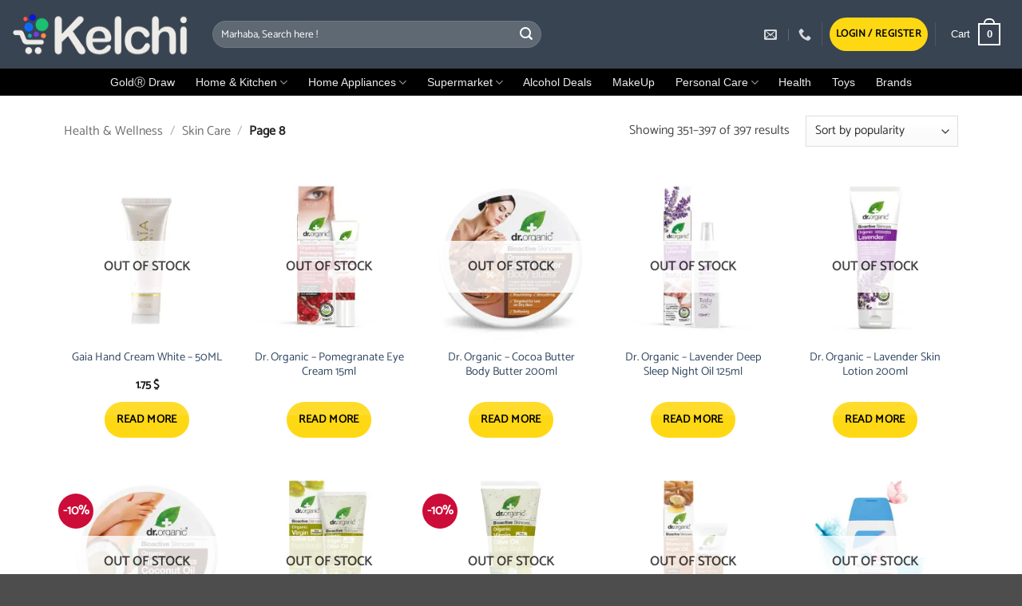

--- FILE ---
content_type: text/html; charset=UTF-8
request_url: https://kelchi.com/product-category/health/skin-care-health/page/8/
body_size: 67022
content:
<!DOCTYPE html>
<html lang="en-US" class="loading-site no-js">
<head>
	<meta charset="UTF-8" />
	<link rel="profile" href="http://gmpg.org/xfn/11" />
	<link rel="pingback" href="https://kelchi.com/xmlrpc.php" />

	<script>(function(html){html.className = html.className.replace(/\bno-js\b/,'js')})(document.documentElement);</script>
<style id="jetpack-boost-critical-css">@media all{.screen-reader-text{clip:rect(1px,1px,1px,1px);word-wrap:normal!important;border:0;clip-path:inset(50%);height:1px;margin:-1px;overflow:hidden;overflow-wrap:normal!important;padding:0;position:absolute!important;width:1px}}@media all{html{-ms-text-size-adjust:100%;-webkit-text-size-adjust:100%;font-family:sans-serif}body{margin:0}header,main,nav{display:block}a{background-color:#fff0}b,strong{font-weight:inherit;font-weight:bolder}img{border-style:none}svg:not(:root){overflow:hidden}button,input,select{font:inherit}button,input,select{overflow:visible}button,select{text-transform:none}[type=submit],button,html [type=button]{-webkit-appearance:button}[type=checkbox]{box-sizing:border-box;padding:0}[type=search]{-webkit-appearance:textfield}[type=search]::-webkit-search-cancel-button{-webkit-appearance:none}*,html{box-sizing:border-box}html{background-attachment:fixed}body{-webkit-font-smoothing:antialiased;-moz-osx-font-smoothing:grayscale;color:var(--fs-color-base)}img{display:inline-block;height:auto;max-width:100%;vertical-align:middle}a,button,input{touch-action:manipulation}ins{text-decoration:none}.col{margin:0;padding:0 15px 30px;position:relative;width:100%}.col-inner{background-position:50% 50%;background-repeat:no-repeat;background-size:cover;flex:1 0 auto;margin-left:auto;margin-right:auto;position:relative;width:100%}@media screen and (min-width:850px){.col:first-child .col-inner{margin-left:auto;margin-right:0}.col+.col .col-inner{margin-left:0;margin-right:auto}}@media screen and (max-width:849px){.col{padding-bottom:30px}}@media screen and (min-width:850px){.row-divided>.col+.col:not(.large-12){border-left:1px solid #ececec}}.small-columns-2>.col{flex-basis:50%;max-width:50%}@media screen and (min-width:550px){.medium-columns-4>.col{flex-basis:25%;max-width:25%}}@media screen and (min-width:850px){.large-6{flex-basis:50%;max-width:50%}.large-12{flex-basis:100%;max-width:100%}.large-columns-5>.col{flex-basis:20%;max-width:20%}}.has-shadow>.col>.col-inner{background-color:#fff}.container,.row{margin-left:auto;margin-right:auto;width:100%}.container{padding-left:15px;padding-right:15px}.container,.row{max-width:1080px}.row.row-small{max-width:1065px}.row.row-large{max-width:1110px}.flex-row{align-items:center;display:flex;flex-flow:row nowrap;justify-content:space-between;width:100%}.flex-row-col{display:flex;flex-direction:column;justify-content:flex-start}.header .flex-row{height:100%}.flex-col{max-height:100%}.flex-grow{-ms-flex-negative:1;-ms-flex-preferred-size:auto!important;flex:1}.flex-center{margin:0 auto}.flex-left{margin-right:auto}.flex-right{margin-left:auto}.flex-has-center>.flex-row>.flex-col:not(.flex-center){flex:1}@media (max-width:849px){.medium-flex-wrap{flex-flow:column wrap}.medium-flex-wrap .flex-col{flex-grow:0;padding-bottom:5px;padding-top:5px;width:100%}}@media (min-width:850px){.col2-set{display:flex}.col2-set>div+div{padding-left:30px}}@media (-ms-high-contrast:none){.payment-icon svg{max-width:50px}.nav>li>a>i{top:-1px}}.row{display:flex;flex-flow:row wrap;width:100%}.lightbox-content .row:not(.row-collapse),.row .row:not(.row-collapse){margin-left:-15px;margin-right:-15px;padding-left:0;padding-right:0;width:auto}.row .row-small:not(.row-collapse){margin-bottom:0;margin-left:-10px;margin-right:-10px}.row-small>.col{margin-bottom:0;padding:0 9.8px 19.6px}@media screen and (min-width:850px){.row-large{padding-left:0;padding-right:0}.row-large>.col{margin-bottom:0;padding:0 30px 30px}}.nav-dropdown{background-color:#fff;color:var(--fs-color-base);display:table;left:-99999px;margin:0;max-height:0;min-width:260px;opacity:0;padding:20px 0;position:absolute;text-align:left;visibility:hidden;z-index:9}.nav-dropdown:after{clear:both;content:"";display:block;height:0;visibility:hidden}.nav-dropdown li{display:block;margin:0;vertical-align:top}.nav-dropdown li ul{margin:0;padding:0}.nav-dropdown>li.html{min-width:260px}.nav-column li>a,.nav-dropdown>li>a{display:block;line-height:1.3;padding:10px 20px;width:auto}.nav-column>li:last-child:not(.nav-dropdown-col)>a,.nav-dropdown>li:last-child:not(.nav-dropdown-col)>a{border-bottom:0!important}.nav-dropdown>li.nav-dropdown-col{display:table-cell;min-width:160px;text-align:left;white-space:nowrap;width:160px}.nav-dropdown>li.nav-dropdown-col:not(:last-child){border-right:1px solid #fff0}.nav-dropdown .menu-item-has-children>a,.nav-dropdown .nav-dropdown-col>a{color:#000;font-size:.8em;font-weight:bolder;text-transform:uppercase}.nav-dropdown.nav-dropdown-simple>li.nav-dropdown-col{border-color:#f1f1f1}.nav-dropdown.nav-dropdown-simple li.html{padding:0 20px 10px}.nav-dropdown-has-arrow li.has-dropdown:after,.nav-dropdown-has-arrow li.has-dropdown:before{border:solid #fff0;bottom:-2px;content:"";height:0;left:50%;opacity:0;position:absolute;width:0;z-index:10}.nav-dropdown-has-arrow li.has-dropdown:after{border-color:#fff0 #fff0 #fff;border-width:8px;margin-left:-8px}.nav-dropdown-has-arrow li.has-dropdown:before{border-width:11px;margin-left:-11px;z-index:-999}.nav-dropdown-has-shadow .nav-dropdown{box-shadow:1px 1px 15px rgb(0 0 0/.15)}.nav-dropdown-has-arrow.nav-dropdown-has-border li.has-dropdown:before{border-bottom-color:#ddd}.nav-dropdown-has-border .nav-dropdown{border:2px solid #ddd}.nav p{margin:0;padding-bottom:0}.nav,.nav ul:not(.nav-dropdown){margin:0;padding:0}.nav{align-items:center;display:flex;flex-flow:row wrap;width:100%}.nav,.nav>li{position:relative}.nav>li{display:inline-block;list-style:none;margin:0 7px;padding:0}.nav>li>a{align-items:center;display:inline-flex;flex-wrap:wrap;padding:10px 0}.nav-center{justify-content:center}.nav-left{justify-content:flex-start}.nav-right{justify-content:flex-end}@media (max-width:849px){.medium-nav-center{justify-content:center}}.nav-column>li>a,.nav-dropdown>li>a,.nav>li>a{color:rgb(74 74 74/.85)}.nav-column>li>a,.nav-dropdown>li>a{display:block}.nav li:first-child{margin-left:0!important}.nav li:last-child{margin-right:0!important}.nav-uppercase>li>a{font-weight:bolder;letter-spacing:.02em;text-transform:uppercase}@media (min-width:850px){.nav-divided>li{margin:0 .7em}.nav-divided>li+li>a:after{border-left:1px solid rgb(0 0 0/.1);content:"";height:15px;left:-1em;margin-top:-7px;position:absolute;top:50%;width:1px}}li.html form,li.html input{margin:0}.nav-pagination>li>a,.nav-pagination>li>span{border:2px solid;border-radius:99px;display:block;font-size:1.1em;font-weight:bolder;height:2.25em;line-height:2em;min-width:2.25em;padding:0 7px;text-align:center;vertical-align:top;width:auto}.nav-pagination>li i{font-size:1.2em;top:-1px;vertical-align:middle}.nav-pagination>li>.current{background-color:var(--fs-color-primary);border-color:var(--fs-color-primary);color:#fff}.mobile-sidebar-levels-1 .nav-slide>li>.sub-menu,.mobile-sidebar-levels-1 .nav-slide>li>ul.children{-webkit-overflow-scrolling:touch;bottom:0;display:none;left:100%;opacity:1;overflow:visible;overflow-y:auto;padding-bottom:20px;padding-right:0;padding-top:20px;position:fixed;top:0;transform:none;width:100%}.mobile-sidebar-levels-1 .nav-slide>li>.sub-menu>li,.mobile-sidebar-levels-1 .nav-slide>li>ul.children>li{align-items:center;display:flex;flex-flow:row wrap}.nav-slide{-webkit-overflow-scrolling:auto;height:100%;overflow:visible;overflow-y:auto;padding-top:20px}.nav-slide>li{flex-shrink:0}.nav-outline>li{margin:0}.nav-outline>li>a{border:2px solid #fff0;border-radius:32px;line-height:2.4em;padding:0 .75em;position:relative;z-index:10}.nav.nav-vertical{flex-flow:column}.nav.nav-vertical li{list-style:none;margin:0;width:100%}.nav-vertical li li{font-size:1em;padding-left:.5em}.nav-vertical>li{align-items:center;display:flex;flex-flow:row wrap}.nav-vertical>li ul{width:100%}.nav-vertical li li.menu-item-has-children{margin-bottom:1em}.nav-vertical li li.menu-item-has-children:not(:first-child){margin-top:1em}.nav-vertical>li>a,.nav-vertical>li>ul>li a{align-items:center;display:flex;flex-grow:1;width:auto}.nav-vertical li li.menu-item-has-children>a{color:#000;font-size:.8em;font-weight:bolder;text-transform:uppercase}.nav-vertical>li.html{padding-bottom:1em;padding-top:1em}.nav-vertical>li>ul li a{color:#4a4a4a}.nav-vertical>li>ul{margin:0 0 2em;padding-left:1em}.nav .children{left:-99999px;opacity:0;position:fixed;transform:translateX(-10px)}@media (prefers-reduced-motion){.nav .children{opacity:1;transform:none}}.nav-sidebar.nav-vertical>li+li{border-top:1px solid #ececec}.nav-vertical>li+li{border-top:1px solid #ececec}.nav-vertical .social-icons{display:block;width:100%}.badge-container{margin:30px 0 0}.badge{backface-visibility:hidden;display:table;height:2.8em;width:2.8em;z-index:20}.badge-inner{background-color:var(--fs-color-primary);color:#fff;display:table-cell;font-weight:bolder;height:100%;line-height:.85;padding:2px;text-align:center;vertical-align:middle;white-space:nowrap;width:100%}.badge-circle{margin-left:-.4em}.badge-circle .badge-inner{border-radius:999px}.box{margin:0 auto;position:relative;width:100%}.box a{display:inline-block}.box-image>div>a{display:block}.box-text{font-size:.9em;padding-bottom:1.4em;padding-top:.7em;position:relative;width:100%}.has-shadow .box-text{padding-left:1.2em;padding-right:1.2em}@media (max-width:549px){.box-text{font-size:85%}}.box-image{height:auto;margin:0 auto;overflow:hidden;position:relative}.box-text.text-center{padding-left:10px;padding-right:10px}.box-image img{margin:0 auto;max-width:100%;width:100%}.button,button{background-color:#fff0;border:1px solid #fff0;border-radius:0;box-sizing:border-box;color:currentColor;display:inline-block;font-size:.97em;font-weight:bolder;letter-spacing:.03em;line-height:2.4em;margin-right:1em;margin-top:0;max-width:100%;min-height:2.5em;min-width:24px;padding:0 1.2em;position:relative;text-align:center;text-decoration:none;text-rendering:optimizeLegibility;text-shadow:none;text-transform:uppercase;vertical-align:middle}.button span{display:inline-block;line-height:1.6}.button.is-outline{line-height:2.19em}.button{background-color:var(--fs-color-primary);border-color:rgb(0 0 0/.05);color:#fff}.button.is-outline{background-color:#fff0;border:2px solid}.is-gloss{overflow:hidden}.is-gloss:after{box-shadow:inset 0 1.2em 0 0 hsl(0 0% 100%/.1);content:"";height:100%;left:-25%;position:absolute;top:0;width:150%}.is-outline{color:silver}.primary{background-color:var(--fs-color-primary)}.secondary{background-color:var(--fs-color-secondary)}.text-center .button:first-of-type{margin-left:0!important}.text-center .button:last-of-type{margin-right:0!important}.header-button{display:inline-block}.header-button .button{margin:0}.flex-col .button,.flex-col button,.flex-col input{margin-bottom:0}.is-divider{background-color:rgb(0 0 0/.1);display:block;height:3px;margin:1em 0;max-width:30px;width:100%}form{margin-bottom:0}input[type=email],input[type=password],input[type=search],input[type=text],select{background-color:#fff;border:1px solid #ddd;border-radius:0;box-shadow:inset 0 1px 2px rgb(0 0 0/.1);box-sizing:border-box;color:#333;font-size:.97em;height:2.507em;max-width:100%;padding:0 .75em;vertical-align:middle;width:100%}@media (max-width:849px){input[type=email],input[type=password],input[type=search],input[type=text],select{font-size:1rem}}input[type=email],input[type=search],input[type=text]{-webkit-appearance:none;-moz-appearance:none;appearance:none}label{display:block;font-size:.9em;font-weight:700;margin-bottom:.4em}input[type=checkbox]{display:inline;font-size:16px;margin-right:10px}select{-webkit-appearance:none;-moz-appearance:none;background-color:#fff;background-image:url(data:image/svg+xml;charset=utf8,\ %3Csvg\ xmlns=\'http://www.w3.org/2000/svg\'\ width=\'24\'\ height=\'24\'\ viewBox=\'0\ 0\ 24\ 24\'\ fill=\'none\'\ stroke=\'%23333\'\ stroke-width=\'2\'\ stroke-linecap=\'round\'\ stroke-linejoin=\'round\'\ class=\'feather\ feather-chevron-down\'%3E%3Cpolyline\ points=\'6\ 9\ 12\ 15\ 18\ 9\'%3E%3C/polyline%3E%3C/svg%3E);background-position:right .45em top 50%;background-repeat:no-repeat;background-size:auto 16px;border-radius:0;box-shadow:inset 0-1.4em 1em 0 rgb(0 0 0/.02);display:block;padding-right:1.4em}.form-flat input:not([type=submit]){background-color:rgb(0 0 0/.03);border-color:rgb(0 0 0/.09);border-radius:99px;box-shadow:none;color:currentColor!important}.form-flat button,.form-flat input{border-radius:99px}.form-flat .flex-row .flex-col{padding-right:4px}.nav-dark .form-flat input:not([type=submit]){background-color:hsl(0 0% 100%/.2)!important;border-color:hsl(0 0% 100%/.09);color:#fff}.nav-dark .form-flat input::-webkit-input-placeholder{color:#fff}.form-flat .button.icon{background-color:transparent!important;border-color:transparent!important;box-shadow:none;color:currentColor!important}.links>li>a:before,i[class^=icon-]{speak:none!important;display:inline-block;font-display:block;font-family:fl-icons!important;font-style:normal!important;font-variant:normal!important;font-weight:400!important;line-height:1.2;margin:0;padding:0;position:relative;text-transform:none!important}.button i,button i{top:-1.5px;vertical-align:middle}.button.icon{display:inline-block;margin-left:.12em;margin-right:.12em;min-width:2.5em;padding-left:.6em;padding-right:.6em}.button.icon i{font-size:1.2em}.button.icon i+span{padding-right:.5em}.button.icon.is-small{border-width:1px}.button.icon.is-small i{top:-1px}.button.icon.circle,.button.icon.round{padding-left:0;padding-right:0}.button.icon.round>span{margin:0 8px}.button.icon.circle>i,.button.icon.round>i{margin:0 8px}.button.icon.round>i+span{margin-left:-4px}.button.icon.circle>i:only-child,.button.icon.round>i:only-child{margin:0}.nav>li>a>i{font-size:20px;vertical-align:middle}.nav>li>a>i+span{margin-left:5px}.nav>li.has-icon>a>i{min-width:1em}.nav-vertical>li>a>i{font-size:16px;opacity:.6}.has-dropdown .icon-angle-down{font-size:16px;margin-left:.2em;opacity:.6}.image-icon{display:inline-block;height:auto;position:relative;vertical-align:middle}span+.image-icon{margin-left:10px}img{opacity:1}.has-equal-box-heights .box-image img{bottom:0;font-family:"object-fit: cover;";height:100%;left:0;-o-object-fit:cover;object-fit:cover;-o-object-position:50% 50%;object-position:50% 50%;position:absolute;right:0;top:0;width:100%}.has-equal-box-heights .box-image{padding-top:100%}.image-tools{padding:10px;position:absolute}.image-tools.bottom.left{padding-right:0;padding-top:0}.image-tools.top.right{padding-bottom:0;padding-left:0}@media only screen and (max-device-width:1024px){.image-tools{opacity:1!important;padding:5px}}.lightbox-content{background-color:#fff;box-shadow:3px 3px 20px 0 rgb(0 0 0/.15);margin:0 auto;max-width:875px;position:relative}.lightbox-content .lightbox-inner{padding:30px 20px}.mfp-hide{display:none!important}.loading-spin{position:relative}.loading-spin{border-bottom:3px solid rgb(0 0 0/.1)!important;border-left:3px solid var(--fs-color-primary);border-radius:50%;border-right:3px solid rgb(0 0 0/.1)!important;border-top:3px solid rgb(0 0 0/.1)!important;content:"";font-size:10px;height:30px;margin:0 auto;opacity:.8;text-indent:-9999em;width:30px}.loading-spin{border-radius:50%;height:30px;width:30px}label{color:#222}a{color:var(--fs-experimental-link-color);text-decoration:none}ul.links{font-size:.85em;margin:5px 0}ul.links li{display:inline-block;margin:0 .4em}ul.links li a{color:currentColor}ul.links li:before{display:inline-block;font-family:fl-icons;margin-right:5px}ul.links li:first-child{margin-left:0}ul.links li:last-child{margin-right:0}ul{list-style:disc}ul{margin-top:0;padding:0}ul ul{margin:1.5em 0 1.5em 3em}li{margin-bottom:.6em}.button,button,input,select{margin-bottom:1em}form,p,ul{margin-bottom:1.3em}form p{margin-bottom:.5em}body{line-height:1.6}h2{color:#555;margin-bottom:.5em;margin-top:0;text-rendering:optimizeSpeed;width:100%}h2{line-height:1.3}h2{font-size:1.6em}.h3{font-size:1.25em}@media (max-width:549px){h2{font-size:1.2em}}p{margin-top:0}.uppercase{letter-spacing:.05em;line-height:1.05;text-transform:uppercase}.is-normal{font-weight:400}.uppercase{line-height:1.2;text-transform:uppercase}.is-small,.is-small.button{font-size:.8em}.box-text a:not(.button){line-height:1.3;margin-bottom:.1em;margin-top:.1em}.box-text p{margin-bottom:.1em;margin-top:.1em}.box-text .button{margin-top:1em}.nav>li>a{font-size:.8em}.nav>li.html{font-size:.85em}.nav-size-medium>li>a{font-size:.9em}.nav-spacing-xsmall>li{margin:0}.container:after,.row:after{clear:both;content:"";display:table}@media (max-width:549px){.hide-for-small{display:none!important}}@media (min-width:850px){.show-for-medium{display:none!important}}@media (max-width:849px){.hide-for-medium{display:none!important}.medium-text-center{float:none!important;text-align:center!important;width:100%!important}}.full-width{display:block;max-width:100%!important;padding-left:0!important;padding-right:0!important;width:100%!important}.mb-0{margin-bottom:0!important}.ml-0{margin-left:0!important}.pb{padding-bottom:30px}.pt{padding-top:30px}.pb-0{padding-bottom:0!important}.inner-padding{padding:30px}.text-left{text-align:left}.text-center{text-align:center}.text-center .is-divider,.text-center>div{margin-left:auto;margin-right:auto}.relative{position:relative!important}.absolute{position:absolute!important}.fixed{position:fixed!important;z-index:12}.top{top:0}.right{right:0}.left{left:0}.bottom,.fill{bottom:0}.fill{height:100%;left:0;margin:0!important;padding:0!important;position:absolute;right:0;top:0}.circle{border-radius:999px!important;-o-object-fit:cover;object-fit:cover}.round{border-radius:5px}.z-1{z-index:21}.z-top{z-index:9995}.flex{display:flex}.inline-block{display:inline-block}.no-scrollbar{-ms-overflow-style:-ms-autohiding-scrollbar;scrollbar-width:none}.no-scrollbar::-webkit-scrollbar{height:0!important;width:0!important}.screen-reader-text{clip:rect(1px,1px,1px,1px);height:1px;overflow:hidden;position:absolute!important;width:1px}.has-shadow .box:not(.box-overlay):not(.box-shade){background-color:#fff}.box-shadow{box-shadow:0 3px 6px -4px rgb(0 0 0/.16),0 3px 6px rgb(0 0 0/.23)}.hover-slide-in,.show-on-hover{filter:blur(0);opacity:0}.hover-slide-in{transform:translateY(100%) translateZ(0)}@media (prefers-reduced-motion){.hover-slide-in{transform:translateZ(0)}}.nav-dark .nav>li>a{color:hsl(0 0% 100%/.8)}.nav-dark .header-divider:after,.nav-dark .nav-divided>li+li>a:after,.nav-dark .nav>li.header-divider{border-color:hsl(0 0% 100%/.2)}.nav-dark .header-button,.nav-dark .nav>li.html{color:#fff}:root{--flatsome-scroll-padding-top:calc(var(--flatsome--header--sticky-height,0px) + var(--wp-admin--admin-bar--height,0px))}html{overflow-x:hidden;scroll-padding-top:var(--flatsome-scroll-padding-top)}@supports (overflow:clip){body{overflow-x:clip}}#main,#wrapper{background-color:#fff;position:relative}.header,.header-wrapper{background-position:50%0;background-size:cover;position:relative;width:100%;z-index:1001}.header-bg-color{background-color:hsl(0 0% 100%/.9)}.header-bottom{align-items:center;display:flex;flex-wrap:no-wrap}.header-bg-color,.header-bg-image{background-position:50%0}.header-main{position:relative;z-index:10}.header-bottom{min-height:35px;position:relative;z-index:9}.nav>li.header-divider{border-left:1px solid rgb(0 0 0/.1);height:30px;margin:0 7.5px;position:relative;vertical-align:middle}.nav-dark .nav>li.header-divider{border-color:hsl(0 0% 100%/.1)}.header-full-width .container{max-width:100%!important}.breadcrumbs{color:#222;font-weight:700;letter-spacing:0;padding:0}html{background-color:#4d4d4d}.back-to-top{bottom:20px;margin:0;opacity:0;right:20px;transform:translateY(30%)}.logo{line-height:1;margin:0}.logo a{color:var(--fs-color-primary);display:block;font-size:32px;font-weight:bolder;margin:0;text-decoration:none;text-transform:uppercase}.logo img{display:block;width:auto}.header-logo-dark,.header-logo-sticky,.nav-dark .header-logo{display:none!important}.nav-dark .header-logo-dark{display:block!important}.nav-dark .logo a{color:#fff}.logo-left .logo{margin-left:0;margin-right:30px}@media screen and (max-width:849px){.header-inner .nav{flex-wrap:nowrap}.medium-logo-left .logo{margin-left:0;margin-right:15px;order:1}.medium-logo-left .flex-left{flex:1 1 0%;order:2}.medium-logo-left .flex-right{flex:1 1 0%;order:3}}.page-title{position:relative}.page-title-inner{min-height:60px;padding-top:20px;position:relative}.page-title-inner form,.page-title-inner p,.page-title-inner select{margin-bottom:0;margin-top:0}.payment-icons .payment-icon{background-color:rgb(0 0 0/.1);border-radius:5px;display:inline-block;margin:3px 3px 0;opacity:.6;padding:3px 5px 5px}.payment-icons .payment-icon svg{height:20px;vertical-align:middle;width:auto!important}.sidebar-menu .search-form{display:block!important}.searchform-wrapper form{margin-bottom:0}.mobile-nav>.search-form,.sidebar-menu .search-form{padding:5px 0;width:100%}.searchform{position:relative}.searchform .button.icon{margin:0}.searchform .button.icon i{font-size:1.2em}.searchform-wrapper{width:100%}.searchform-wrapper.form-flat .flex-col:last-of-type{margin-left:-2.9em}@media (max-width:849px){.searchform-wrapper{font-size:1rem}}.header .search-form .live-search-results{background-color:hsl(0 0% 100%/.95);box-shadow:0 0 10px 0 rgb(0 0 0/.1);color:#111;left:0;position:absolute;right:0;text-align:left;top:105%}.icon-user:before{content:""}.icon-phone:before{content:""}.icon-menu:before{content:""}.icon-angle-right:before{content:""}.icon-angle-up:before{content:""}.icon-angle-down:before{content:""}.icon-twitter:before{content:""}.icon-envelop:before{content:""}.icon-facebook:before{content:""}.icon-instagram:before{content:""}.icon-search:before{content:""}.social-icons{color:#999;display:inline-block;font-size:.85em;vertical-align:middle}.html .social-icons{font-size:1em}.html .social-icons .button{margin-bottom:0}.social-icons i{min-width:1em}.social-icons .button.icon:not(.is-outline){background-color:currentColor!important;border-color:currentColor!important}.social-icons .button.icon:not(.is-outline)>i{color:#fff!important}.button.facebook:not(.is-outline){color:#3a589d!important}.button.instagram:not(.is-outline){color:#3b6994!important}.button.twitter:not(.is-outline){color:#2478ba!important}.button.email:not(.is-outline){color:#111!important}.button.phone:not(.is-outline){color:#51cb5a!important}.category-page-row{padding-top:30px}.woocommerce-result-count{display:inline-block;margin:0 1em 0 auto}.woocommerce-ordering,.woocommerce-ordering select{display:inline-block;margin:5px 0}.grid-tools{backface-visibility:hidden;display:flex;margin-bottom:-1px;padding:0!important;white-space:nowrap;width:100%}.woocommerce-form-login .button{margin-bottom:0}.woocommerce-privacy-policy-text{font-size:85%}.form-row-wide{clear:both}.woocommerce-form-register .woocommerce-privacy-policy-text{margin-bottom:1.5em}@media (max-width:849px){.account-container:has(.woocommerce-form-register)>.row>.col-1{border-bottom:1px solid #ececec;margin-bottom:30px;padding-bottom:30px!important}}.woocommerce-form input[type=password]{padding:0 2em 0 .75em}#login-form-popup .woocommerce-form{margin-bottom:0}.price{line-height:1}.price-wrapper .price{display:block}span.amount{color:#111;font-weight:700;white-space:nowrap}del span.amount{font-weight:400;margin-right:.3em;opacity:.6}.woocommerce-pagination ul.links li{margin-left:inherit}.cart-icon,.cart-icon strong{display:inline-block}.cart-icon strong{border:2px solid var(--fs-color-primary);border-radius:0;color:var(--fs-color-primary);font-family:Helvetica,Arial,Sans-serif;font-size:1em;font-weight:700;height:2.2em;line-height:1.9em;margin:.3em 0;position:relative;text-align:center;vertical-align:middle;width:2.2em}.cart-icon strong:after{border:2px solid var(--fs-color-primary);border-bottom:0;border-top-left-radius:99px;border-top-right-radius:99px;bottom:100%;content:" ";height:8px;left:50%;margin-bottom:0;margin-left:-7px;position:absolute;width:14px}.nav-dark .cart-icon strong{border-color:#fff;color:#fff}.nav-dark .cart-icon strong:after{border-color:#fff}.woocommerce-mini-cart__empty-message{text-align:center}.cart-popup-title>span{display:block;font-size:1.125em}.cart-popup-inner{display:flex;flex-direction:column;padding-bottom:0}.cart-popup-inner>:last-child{margin-bottom:30px}.cart-popup-inner .widget_shopping_cart{margin-bottom:0}.cart-popup-inner .widget_shopping_cart,.cart-popup-inner .widget_shopping_cart_content{display:flex;flex:1;flex-direction:column}@media (min-height:500px){.cart-popup-inner--sticky{min-height:calc(100vh - var(--wp-admin--admin-bar--height,0px))}}.ux-mini-cart-empty{gap:30px;padding:15px 0}.ux-mini-cart-empty .woocommerce-mini-cart__empty-message{margin-bottom:0}}</style><title>Skin Care &#8211; Page 8 &#8211; Kelchi.com Lebanon Shopping Buy Online</title>
<meta name='robots' content='max-image-preview:large' />
	<style>img:is([sizes="auto" i], [sizes^="auto," i]) { contain-intrinsic-size: 3000px 1500px }</style>
	<meta name="viewport" content="width=device-width, initial-scale=1" /><link rel='preconnect' href='//i0.wp.com' />
<link rel='prefetch' href='https://kelchi.com/wp-content/themes/flatsome/assets/js/flatsome.js?ver=e2eddd6c228105dac048' />
<link rel='prefetch' href='https://kelchi.com/wp-content/themes/flatsome/assets/js/chunk.slider.js?ver=3.20.3' />
<link rel='prefetch' href='https://kelchi.com/wp-content/themes/flatsome/assets/js/chunk.popups.js?ver=3.20.3' />
<link rel='prefetch' href='https://kelchi.com/wp-content/themes/flatsome/assets/js/chunk.tooltips.js?ver=3.20.3' />
<link rel='prefetch' href='https://kelchi.com/wp-content/themes/flatsome/assets/js/woocommerce.js?ver=1c9be63d628ff7c3ff4c' />
<link rel="alternate" type="application/rss+xml" title="Kelchi.com Lebanon Shopping Buy Online &raquo; Feed" href="https://kelchi.com/feed/" />
<link rel="alternate" type="application/rss+xml" title="Kelchi.com Lebanon Shopping Buy Online &raquo; Comments Feed" href="https://kelchi.com/comments/feed/" />
<link rel="alternate" type="application/rss+xml" title="Kelchi.com Lebanon Shopping Buy Online &raquo; Skin Care Category Feed" href="https://kelchi.com/product-category/health-wellness/skin-care-health/feed/" />
<noscript><link rel='stylesheet' id='all-css-98044c5a8ca6039f19e1dd2b0b460f29' href='https://kelchi.com/wp-content/boost-cache/static/1c53b69bb7.min.css' type='text/css' media='all' /></noscript><link rel='stylesheet' id='all-css-98044c5a8ca6039f19e1dd2b0b460f29' href='https://kelchi.com/wp-content/boost-cache/static/1c53b69bb7.min.css' type='text/css' media="not all" data-media="all" onload="this.media=this.dataset.media; delete this.dataset.media; this.removeAttribute( 'onload' );" />
<style id='flatsome-main-inline-css'>
@font-face {
				font-family: "fl-icons";
				font-display: block;
				src: url(https://kelchi.com/wp-content/themes/flatsome/assets/css/icons/fl-icons.eot?v=3.20.3);
				src:
					url(https://kelchi.com/wp-content/themes/flatsome/assets/css/icons/fl-icons.eot#iefix?v=3.20.3) format("embedded-opentype"),
					url(https://kelchi.com/wp-content/themes/flatsome/assets/css/icons/fl-icons.woff2?v=3.20.3) format("woff2"),
					url(https://kelchi.com/wp-content/themes/flatsome/assets/css/icons/fl-icons.ttf?v=3.20.3) format("truetype"),
					url(https://kelchi.com/wp-content/themes/flatsome/assets/css/icons/fl-icons.woff?v=3.20.3) format("woff"),
					url(https://kelchi.com/wp-content/themes/flatsome/assets/css/icons/fl-icons.svg?v=3.20.3#fl-icons) format("svg");
			}
</style>
<style id='woocommerce-inline-inline-css'>
.woocommerce form .form-row .required { visibility: visible; }
</style>
<script type="text/javascript" src="https://kelchi.com/wp-includes/js/jquery/jquery.min.js?ver=3.7.1" id="jquery-core-js"></script>
<script type="text/javascript" src="https://kelchi.com/wp-content/plugins/woocommerce/assets/js/jquery-blockui/jquery.blockUI.min.js?ver=2.7.0-wc.10.3.4" id="wc-jquery-blockui-js" data-wp-strategy="defer"></script>
<script type="text/javascript" id="wc-add-to-cart-js-extra">
/* <![CDATA[ */
var wc_add_to_cart_params = {"ajax_url":"\/wp-admin\/admin-ajax.php","wc_ajax_url":"\/?wc-ajax=%%endpoint%%","i18n_view_cart":"View cart","cart_url":"https:\/\/kelchi.com\/cart\/","is_cart":"","cart_redirect_after_add":"no"};
/* ]]> */
</script>
<script type="text/javascript" src="https://kelchi.com/wp-content/plugins/woocommerce/assets/js/frontend/add-to-cart.min.js?ver=10.3.4" id="wc-add-to-cart-js" defer="defer" data-wp-strategy="defer"></script>
<script type="text/javascript" src="https://kelchi.com/wp-content/plugins/woocommerce/assets/js/js-cookie/js.cookie.min.js?ver=2.1.4-wc.10.3.4" id="wc-js-cookie-js" data-wp-strategy="defer"></script>
<link rel="https://api.w.org/" href="https://kelchi.com/wp-json/" /><link rel="alternate" title="JSON" type="application/json" href="https://kelchi.com/wp-json/wp/v2/product_cat/2822" /><link rel="EditURI" type="application/rsd+xml" title="RSD" href="https://kelchi.com/xmlrpc.php?rsd" />
<meta name="generator" content="WordPress 6.8.3" />
<meta name="generator" content="WooCommerce 10.3.4" />
<style type="text/css"></style><!-- Facebook Pixel Code -->
<script>
  !function(f,b,e,v,n,t,s)
  {if(f.fbq)return;n=f.fbq=function(){n.callMethod?
  n.callMethod.apply(n,arguments):n.queue.push(arguments)};
  if(!f._fbq)f._fbq=n;n.push=n;n.loaded=!0;n.version='2.0';
  n.queue=[];t=b.createElement(e);t.async=!0;
  t.src=v;s=b.getElementsByTagName(e)[0];
  s.parentNode.insertBefore(t,s)}(window, document,'script',
  'https://connect.facebook.net/en_US/fbevents.js');
  fbq('init', '2943134725963428');
  fbq('track', 'PageView');
</script>
<noscript>
  <img height="1" width="1" style="display:none"
  src="https://www.facebook.com/tr?id=2943134725963428&ev=PageView&noscript=1"/>
</noscript>
<!-- End Facebook Pixel Code -->

<meta name="facebook-domain-verification" content="lw77boma63rmla0lq8joi5j8x4aind" />

<!-- Google tag (gtag.js) -->
<script async src="https://www.googletagmanager.com/gtag/js?id=G-Y9SM80H8C8"></script>
<script>
  window.dataLayer = window.dataLayer || [];
  function gtag(){dataLayer.push(arguments);}
  gtag('js', new Date());

  gtag('config', 'G-Y9SM80H8C8');
</script>

	<noscript><style>.woocommerce-product-gallery{ opacity: 1 !important; }</style></noscript>
	<link rel="icon" href="https://i0.wp.com/kelchi.com/wp-content/uploads/2020/11/cropped-Kelchi-online-shopping-icon-White-Lebanon-1.jpg?fit=32%2C32&#038;ssl=1" sizes="32x32" />
<link rel="icon" href="https://i0.wp.com/kelchi.com/wp-content/uploads/2020/11/cropped-Kelchi-online-shopping-icon-White-Lebanon-1.jpg?fit=192%2C192&#038;ssl=1" sizes="192x192" />
<link rel="apple-touch-icon" href="https://i0.wp.com/kelchi.com/wp-content/uploads/2020/11/cropped-Kelchi-online-shopping-icon-White-Lebanon-1.jpg?fit=180%2C180&#038;ssl=1" />
<meta name="msapplication-TileImage" content="https://i0.wp.com/kelchi.com/wp-content/uploads/2020/11/cropped-Kelchi-online-shopping-icon-White-Lebanon-1.jpg?fit=270%2C270&#038;ssl=1" />
<style id="custom-css" type="text/css">:root {--primary-color: #17a2b8;--fs-color-primary: #17a2b8;--fs-color-secondary: #cc0c39;--fs-color-success: #627D47;--fs-color-alert: #e7085d;--fs-color-base: #4a4a4a;--fs-experimental-link-color: #334862;--fs-experimental-link-color-hover: #111;}.tooltipster-base {--tooltip-color: #000000;--tooltip-bg-color: #000;}.off-canvas-right .mfp-content, .off-canvas-left .mfp-content {--drawer-width: 300px;}.off-canvas .mfp-content.off-canvas-cart {--drawer-width: 360px;}.container-width, .full-width .ubermenu-nav, .container, .row{max-width: 1150px}.row.row-collapse{max-width: 1120px}.row.row-small{max-width: 1142.5px}.row.row-large{max-width: 1180px}.flatsome-cookies {background-color: #bea589}.header-main{height: 86px}#logo img{max-height: 86px}#logo{width:221px;}#logo img{padding:6px 0;}#logo a{max-width:250px;}.header-bottom{min-height: 34px}.header-top{min-height: 30px}.transparent .header-main{height: 65px}.transparent #logo img{max-height: 65px}.has-transparent + .page-title:first-of-type,.has-transparent + #main > .page-title,.has-transparent + #main > div > .page-title,.has-transparent + #main .page-header-wrapper:first-of-type .page-title{padding-top: 115px;}.header.show-on-scroll,.stuck .header-main{height:65px!important}.stuck #logo img{max-height: 65px!important}.search-form{ width: 60%;}.header-bg-color {background-color: rgba(35,48,64,0.9)}.header-bottom {background-color: #000000}.top-bar-nav > li > a{line-height: 16px }.header-main .nav > li > a{line-height: 22px }.stuck .header-main .nav > li > a{line-height: 53px }.header-bottom-nav > li > a{line-height: 15px }@media (max-width: 549px) {.header-main{height: 45px}#logo img{max-height: 45px}}.nav-dropdown-has-arrow.nav-dropdown-has-border li.has-dropdown:before{border-bottom-color: #FFFFFF;}.nav .nav-dropdown{border-color: #FFFFFF }.nav-dropdown{border-radius:10px}.nav-dropdown{font-size:86%}.nav-dropdown-has-arrow li.has-dropdown:after{border-bottom-color: #ffffff;}.nav .nav-dropdown{background-color: #ffffff}.header-top{background-color:#ffd814!important;}body{font-size: 100%;}@media screen and (max-width: 549px){body{font-size: 96%;}}body{font-family: Catamaran, sans-serif;}body {font-weight: 400;font-style: normal;}.nav > li > a {font-family: -apple-system, BlinkMacSystemFont, "Segoe UI", Roboto, Oxygen-Sans, Ubuntu, Cantarell, "Helvetica Neue", sans-serif;}.mobile-sidebar-levels-2 .nav > li > ul > li > a {font-family: -apple-system, BlinkMacSystemFont, "Segoe UI", Roboto, Oxygen-Sans, Ubuntu, Cantarell, "Helvetica Neue", sans-serif;}.nav > li > a,.mobile-sidebar-levels-2 .nav > li > ul > li > a {font-weight: 400;font-style: normal;}h1,h2,h3,h4,h5,h6,.heading-font, .off-canvas-center .nav-sidebar.nav-vertical > li > a{font-family: -apple-system, BlinkMacSystemFont, "Segoe UI", Roboto, Oxygen-Sans, Ubuntu, Cantarell, "Helvetica Neue", sans-serif;}h1,h2,h3,h4,h5,h6,.heading-font,.banner h1,.banner h2 {font-weight: 400;font-style: normal;}.alt-font{font-family: "Dancing Script", sans-serif;}.alt-font {font-weight: 400!important;font-style: normal!important;}.breadcrumbs{text-transform: none;}.nav > li > a, .links > li > a{text-transform: none;}.section-title span{text-transform: none;}h3.widget-title,span.widget-title{text-transform: none;}.header:not(.transparent) .header-nav-main.nav > li > a {color: #ffffff;}.header:not(.transparent) .header-bottom-nav.nav > li > a{color: #edece9;}.header:not(.transparent) .header-bottom-nav.nav > li > a:hover,.header:not(.transparent) .header-bottom-nav.nav > li.active > a,.header:not(.transparent) .header-bottom-nav.nav > li.current > a,.header:not(.transparent) .header-bottom-nav.nav > li > a.active,.header:not(.transparent) .header-bottom-nav.nav > li > a.current{color: #faf9f9;}.header-bottom-nav.nav-line-bottom > li > a:before,.header-bottom-nav.nav-line-grow > li > a:before,.header-bottom-nav.nav-line > li > a:before,.header-bottom-nav.nav-box > li > a:hover,.header-bottom-nav.nav-box > li.active > a,.header-bottom-nav.nav-pills > li > a:hover,.header-bottom-nav.nav-pills > li.active > a{color:#FFF!important;background-color: #faf9f9;}.current .breadcrumb-step, [data-icon-label]:after, .button#place_order,.button.checkout,.checkout-button,.single_add_to_cart_button.button, .sticky-add-to-cart-select-options-button{background-color: #ffd814!important }.has-equal-box-heights .box-image {padding-top: 100%;}ins .woocommerce-Price-amount { color: #e70303; }input[type='submit'], input[type="button"], button:not(.icon), .button:not(.icon){border-radius: 4!important}.pswp__bg,.mfp-bg.mfp-ready{background-color: rgba(84,79,79,0.61)}@media screen and (min-width: 550px){.products .box-vertical .box-image{min-width: 247px!important;width: 247px!important;}}button[name='update_cart'] { display: none; }.header-vertical-menu__fly-out {width: 166px}.nav-vertical-fly-out > li + li {border-top-width: 1px; border-top-style: solid;}/* Custom CSS */a.woocommerce-LoopProduct-link.woocommerce-loop-product__link {overflow: hidden;text-overflow: ellipsis;display: -webkit-box;-webkit-line-clamp: 3;-webkit-box-orient: vertical;}.label-new.menu-item > a:after{content:"New";}.label-hot.menu-item > a:after{content:"Hot";}.label-sale.menu-item > a:after{content:"Sale";}.label-popular.menu-item > a:after{content:"Popular";}</style>		<style type="text/css" id="wp-custom-css">
			.pum-overlay.pum-active,
	.pum-overlay.pum-active .popmake.active {
    		display: block !important;
	}

.box.has-hover.has-hover:hover {
    box-shadow: 5px 5px 5px grey;
}

/* ------------------------------
   Universal Button Styling
   ------------------------------ */

/* Desktop buttons */
.woocommerce a.button.add_to_cart_button,
.woocommerce button.single_add_to_cart_button,
.woocommerce a.button.product_type_simple,
.woocommerce a.button.product_type_variable,
.ux-button,
.button.ux-btn,
a.button,
button {
    border-radius: 25px;        /* Rounded corners */
    padding: 6px 15px;          /* Button size */
    font-size: 14px;            /* Text size */
    color: #000000 !important;  /* Black text */
    background-color: #FFD814;  /* Custom yellow */
    border: none;               
    transition: all 0.3s ease;  /* Smooth hover effect */
    text-align: center;
    display: inline-block;
    cursor: pointer;
}

/* Hover effect for all buttons */
.woocommerce a.button:hover,
.woocommerce button:hover,
.ux-button:hover,
.button.ux-btn:hover,
a.button:hover,
button:hover {
    background-color: #FFC107;  /* Slightly darker yellow on hover */
}

/* Mobile - thinner buttons and smaller text */
@media (max-width: 768px) {
    .woocommerce a.button.add_to_cart_button,
    .woocommerce button.single_add_to_cart_button,
    .woocommerce a.button.product_type_simple,
    .woocommerce a.button.product_type_variable,
    .ux-button,
    .button.ux-btn,
    a.button,
    button {
        padding: 4px 10px;    /* Thinner buttons on mobile */
        font-size: 13px;      /* Smaller text */
        width: auto;          /* Let button width adjust to text */
    }
}







/* ===========================
   DESKTOP: 8-column grid
   =========================== */
.kelchi-category-grid {
  list-style: none;
  margin: 0;
  padding: 0;
  display: grid;
  grid-template-columns: repeat(8, 1fr);
  gap: 15px;
}

.kelchi-category-grid li {
  display: block;
}

.kelchi-category-grid a {
  display: flex;
  flex-direction: column;
  align-items: center;
  text-decoration: none;
  background: #fff;
  border-radius: 10px;
  padding: 8px;                 /* smaller padding */
  box-shadow: 0 2px 8px rgba(0,0,0,0.05);
  transition: transform .2s ease, box-shadow .2s ease;
  min-height: 100px;            /* reduced height */
}

.kelchi-category-grid a:hover {
  transform: translateY(-3px);
  box-shadow: 0 6px 12px rgba(0,0,0,0.08);
}

/* Icons smaller */
.kelchi-category-grid .cat-icon {
  width: 48px;                  /* reduced size */
  height: 48px;
  object-fit: contain;
  margin-bottom: 6px;
}

/* Labels more compact */
.kelchi-category-grid .cat-label {
  font-size: 13px;
  font-weight: 600;
  color: #222;
  text-align: center;
  line-height: 1.2;
}

/* ===========================
   MOBILE/TABLET: Horizontal slider
   =========================== */
@media (max-width: 991px) {
  .kelchi-category-grid {
    display: flex;
    overflow-x: auto;
    gap: 12px;
    scroll-snap-type: x mandatory;
    padding: 10px 5px;
  }

  .kelchi-category-grid li {
    flex: 0 0 auto;
    width: 110px;               /* narrower cards */
    scroll-snap-align: start;
  }
}







.news-ticker {
  width: 100%;
  overflow: hidden;
  background: #f8f8f8;
  border: 1px solid #ddd;
  border-radius: 8px;
  font-family: Arial, sans-serif;
  font-size: 14px;
  color: #000;
  padding: 8px 0;
  box-sizing: border-box;
  position: relative;
}

.news-track {
  display: flex;                  /* flex so items line up */
  width: max-content;
  animation: ticker 50s linear infinite;
}

.news-item {
  flex: 0 0 auto;
  margin-right: 50px;
  color: #000;
}

@keyframes ticker {
  0%   { transform: translateX(0); }
  100% { transform: translateX(-50%); } /* scroll half (since we doubled items) */
}

/* Larger font on desktop */
@media (min-width: 992px) {
  .news-ticker {
    font-size: 18px;
  }
}
		</style>
		<style id="infinite-scroll-css" type="text/css">.page-load-status,.archive .woocommerce-pagination {display: none;}</style><style id="kirki-inline-styles">/* tamil */
@font-face {
  font-family: 'Catamaran';
  font-style: normal;
  font-weight: 400;
  font-display: swap;
  src: url(https://kelchi.com/wp-content/fonts/catamaran/o-0bIpQoyXQa2RxT7-5B6Ryxs2E_6n1iPHjd5bjdu2ui.woff2) format('woff2');
  unicode-range: U+0964-0965, U+0B82-0BFA, U+200C-200D, U+20B9, U+25CC;
}
/* latin-ext */
@font-face {
  font-family: 'Catamaran';
  font-style: normal;
  font-weight: 400;
  font-display: swap;
  src: url(https://kelchi.com/wp-content/fonts/catamaran/o-0bIpQoyXQa2RxT7-5B6Ryxs2E_6n1iPHjd5aDdu2ui.woff2) format('woff2');
  unicode-range: U+0100-02BA, U+02BD-02C5, U+02C7-02CC, U+02CE-02D7, U+02DD-02FF, U+0304, U+0308, U+0329, U+1D00-1DBF, U+1E00-1E9F, U+1EF2-1EFF, U+2020, U+20A0-20AB, U+20AD-20C0, U+2113, U+2C60-2C7F, U+A720-A7FF;
}
/* latin */
@font-face {
  font-family: 'Catamaran';
  font-style: normal;
  font-weight: 400;
  font-display: swap;
  src: url(https://kelchi.com/wp-content/fonts/catamaran/o-0bIpQoyXQa2RxT7-5B6Ryxs2E_6n1iPHjd5a7duw.woff2) format('woff2');
  unicode-range: U+0000-00FF, U+0131, U+0152-0153, U+02BB-02BC, U+02C6, U+02DA, U+02DC, U+0304, U+0308, U+0329, U+2000-206F, U+20AC, U+2122, U+2191, U+2193, U+2212, U+2215, U+FEFF, U+FFFD;
}/* vietnamese */
@font-face {
  font-family: 'Dancing Script';
  font-style: normal;
  font-weight: 400;
  font-display: swap;
  src: url(https://kelchi.com/wp-content/fonts/dancing-script/If2cXTr6YS-zF4S-kcSWSVi_sxjsohD9F50Ruu7BMSo3Rep8ltA.woff2) format('woff2');
  unicode-range: U+0102-0103, U+0110-0111, U+0128-0129, U+0168-0169, U+01A0-01A1, U+01AF-01B0, U+0300-0301, U+0303-0304, U+0308-0309, U+0323, U+0329, U+1EA0-1EF9, U+20AB;
}
/* latin-ext */
@font-face {
  font-family: 'Dancing Script';
  font-style: normal;
  font-weight: 400;
  font-display: swap;
  src: url(https://kelchi.com/wp-content/fonts/dancing-script/If2cXTr6YS-zF4S-kcSWSVi_sxjsohD9F50Ruu7BMSo3ROp8ltA.woff2) format('woff2');
  unicode-range: U+0100-02BA, U+02BD-02C5, U+02C7-02CC, U+02CE-02D7, U+02DD-02FF, U+0304, U+0308, U+0329, U+1D00-1DBF, U+1E00-1E9F, U+1EF2-1EFF, U+2020, U+20A0-20AB, U+20AD-20C0, U+2113, U+2C60-2C7F, U+A720-A7FF;
}
/* latin */
@font-face {
  font-family: 'Dancing Script';
  font-style: normal;
  font-weight: 400;
  font-display: swap;
  src: url(https://kelchi.com/wp-content/fonts/dancing-script/If2cXTr6YS-zF4S-kcSWSVi_sxjsohD9F50Ruu7BMSo3Sup8.woff2) format('woff2');
  unicode-range: U+0000-00FF, U+0131, U+0152-0153, U+02BB-02BC, U+02C6, U+02DA, U+02DC, U+0304, U+0308, U+0329, U+2000-206F, U+20AC, U+2122, U+2191, U+2193, U+2212, U+2215, U+FEFF, U+FFFD;
}</style></head>

<body class="archive paged tax-product_cat term-skin-care-health term-2822 paged-8 wp-theme-flatsome wp-child-theme-kelchi theme-flatsome woocommerce woocommerce-page woocommerce-no-js full-width box-shadow lightbox nav-dropdown-has-arrow nav-dropdown-has-shadow nav-dropdown-has-border parallax-mobile mobile-submenu-slide mobile-submenu-slide-levels-1">


<a class="skip-link screen-reader-text" href="#main">Skip to content</a>

<div id="wrapper">

	
	<header id="header" class="header header-full-width has-sticky sticky-jump">
		<div class="header-wrapper">
			<div id="masthead" class="header-main hide-for-sticky has-sticky-logo nav-dark">
      <div class="header-inner flex-row container logo-left medium-logo-left" role="navigation">

          <!-- Logo -->
          <div id="logo" class="flex-col logo">
            
<!-- Header logo -->
<a href="https://kelchi.com/" title="Kelchi.com Lebanon Shopping Buy Online - Online Shopping Lebanon" rel="home">
		<img width="250" height="79" src="https://i0.wp.com/kelchi.com/wp-content/uploads/2024/02/logo-test-v4.png?fit=250%2C79&#038;ssl=1" class="header-logo-sticky" alt="Kelchi.com Lebanon Shopping Buy Online"/><img width="237" height="64" src="https://i0.wp.com/kelchi.com/wp-content/uploads/2025/01/logo-trans-new-wave-jan-25-.png?fit=237%2C64&#038;ssl=1" class="header_logo header-logo" alt="Kelchi.com Lebanon Shopping Buy Online"/><img  width="237" height="64" src="https://i0.wp.com/kelchi.com/wp-content/uploads/2025/01/logo-trans-new-wave-jan-25-.png?fit=237%2C64&#038;ssl=1" class="header-logo-dark" alt="Kelchi.com Lebanon Shopping Buy Online"/></a>
          </div>

          <!-- Mobile Left Elements -->
          <div class="flex-col show-for-medium flex-left">
            <ul class="mobile-nav nav nav-left ">
                          </ul>
          </div>

          <!-- Left Elements -->
          <div class="flex-col hide-for-medium flex-left
            flex-grow">
            <ul class="header-nav header-nav-main nav nav-left  nav-outline nav-spacing-xsmall" >
              <li class="header-search-form search-form html relative has-icon">
	<div class="header-search-form-wrapper">
		<div class="searchform-wrapper ux-search-box relative form-flat is-normal"><form role="search" method="get" class="searchform" action="https://kelchi.com/">
	<div class="flex-row relative">
						<div class="flex-col flex-grow">
			<label class="screen-reader-text" for="woocommerce-product-search-field-0">Search for:</label>
			<input type="search" id="woocommerce-product-search-field-0" class="search-field mb-0" placeholder="Marhaba, Search here !" value="" name="s" />
			<input type="hidden" name="post_type" value="product" />
					</div>
		<div class="flex-col">
			<button type="submit" value="Search" class="ux-search-submit submit-button secondary button  icon mb-0" aria-label="Submit">
				<i class="icon-search" aria-hidden="true"></i>			</button>
		</div>
	</div>
	<div class="live-search-results text-left z-top"></div>
</form>
</div>	</div>
</li>
            </ul>
          </div>

          <!-- Right Elements -->
          <div class="flex-col hide-for-medium flex-right">
            <ul class="header-nav header-nav-main nav nav-right  nav-outline nav-spacing-xsmall">
              <li class="header-contact-wrapper">
		<ul id="header-contact" class="nav medium-nav-center nav-divided nav-uppercase header-contact">
		
						<li>
			  <a href="mailto:info@kelchi.com" class="tooltip" title="info@kelchi.com">
				  <i class="icon-envelop" aria-hidden="true" style="font-size:16px;"></i>			       <span>
			       				       </span>
			  </a>
			</li>
			
			
						<li>
			  <a href="tel:+96181410840" class="tooltip" title="+96181410840">
			     <i class="icon-phone" aria-hidden="true" style="font-size:16px;"></i>			      <span></span>
			  </a>
			</li>
			
				</ul>
</li>
<li class="header-divider"></li>
<li class="account-item has-icon">
<div class="header-button">
	<a href="https://kelchi.com/my-account/" class="nav-top-link nav-top-not-logged-in icon primary button round is-small icon primary button round is-small" title="Login" role="button" data-open="#login-form-popup" aria-controls="login-form-popup" aria-expanded="false" aria-haspopup="dialog" data-flatsome-role-button>
					<span>
			Login / Register			</span>
				</a>


</div>

</li>
<li class="header-divider"></li><li class="cart-item has-icon has-dropdown">

<a href="https://kelchi.com/cart/" class="header-cart-link nav-top-link is-small" title="Cart" aria-label="View cart" aria-expanded="false" aria-haspopup="true" role="button" data-flatsome-role-button>

<span class="header-cart-title">
   Cart     </span>

    <span class="cart-icon image-icon">
    <strong>0</strong>
  </span>
  </a>

 <ul class="nav-dropdown nav-dropdown-simple">
    <li class="html widget_shopping_cart">
      <div class="widget_shopping_cart_content">
        

	<div class="ux-mini-cart-empty flex flex-row-col text-center pt pb">
				<div class="ux-mini-cart-empty-icon">
			<svg aria-hidden="true" xmlns="http://www.w3.org/2000/svg" viewBox="0 0 17 19" style="opacity:.1;height:80px;">
				<path d="M8.5 0C6.7 0 5.3 1.2 5.3 2.7v2H2.1c-.3 0-.6.3-.7.7L0 18.2c0 .4.2.8.6.8h15.7c.4 0 .7-.3.7-.7v-.1L15.6 5.4c0-.3-.3-.6-.7-.6h-3.2v-2c0-1.6-1.4-2.8-3.2-2.8zM6.7 2.7c0-.8.8-1.4 1.8-1.4s1.8.6 1.8 1.4v2H6.7v-2zm7.5 3.4 1.3 11.5h-14L2.8 6.1h2.5v1.4c0 .4.3.7.7.7.4 0 .7-.3.7-.7V6.1h3.5v1.4c0 .4.3.7.7.7s.7-.3.7-.7V6.1h2.6z" fill-rule="evenodd" clip-rule="evenodd" fill="currentColor"></path>
			</svg>
		</div>
				<p class="woocommerce-mini-cart__empty-message empty">No products in the cart.</p>
					<p class="return-to-shop">
				<a class="button primary wc-backward" href="https://kelchi.com/shop/">
					Return to shop				</a>
			</p>
				</div>


      </div>
    </li>
     </ul>

</li>
            </ul>
          </div>

          <!-- Mobile Right Elements -->
          <div class="flex-col show-for-medium flex-right">
            <ul class="mobile-nav nav nav-right ">
              
<li class="account-item has-icon">
	<div class="header-button">	<a href="https://kelchi.com/my-account/" class="account-link-mobile icon primary button round is-small" title="My account" aria-label="My account">
		<i class="icon-user" aria-hidden="true"></i>	</a>
	</div></li>
<li class="cart-item has-icon">


		<a href="https://kelchi.com/cart/" class="header-cart-link nav-top-link is-small off-canvas-toggle" title="Cart" aria-label="View cart" aria-expanded="false" aria-haspopup="dialog" role="button" data-open="#cart-popup" data-class="off-canvas-cart" data-pos="right" aria-controls="cart-popup" data-flatsome-role-button>

    <span class="cart-icon image-icon">
    <strong>0</strong>
  </span>
  </a>


  <!-- Cart Sidebar Popup -->
  <div id="cart-popup" class="mfp-hide">
  <div class="cart-popup-inner inner-padding cart-popup-inner--sticky">
      <div class="cart-popup-title text-center">
          <span class="heading-font uppercase">Cart</span>
          <div class="is-divider"></div>
      </div>
	  <div class="widget_shopping_cart">
		  <div class="widget_shopping_cart_content">
			  

	<div class="ux-mini-cart-empty flex flex-row-col text-center pt pb">
				<div class="ux-mini-cart-empty-icon">
			<svg aria-hidden="true" xmlns="http://www.w3.org/2000/svg" viewBox="0 0 17 19" style="opacity:.1;height:80px;">
				<path d="M8.5 0C6.7 0 5.3 1.2 5.3 2.7v2H2.1c-.3 0-.6.3-.7.7L0 18.2c0 .4.2.8.6.8h15.7c.4 0 .7-.3.7-.7v-.1L15.6 5.4c0-.3-.3-.6-.7-.6h-3.2v-2c0-1.6-1.4-2.8-3.2-2.8zM6.7 2.7c0-.8.8-1.4 1.8-1.4s1.8.6 1.8 1.4v2H6.7v-2zm7.5 3.4 1.3 11.5h-14L2.8 6.1h2.5v1.4c0 .4.3.7.7.7.4 0 .7-.3.7-.7V6.1h3.5v1.4c0 .4.3.7.7.7s.7-.3.7-.7V6.1h2.6z" fill-rule="evenodd" clip-rule="evenodd" fill="currentColor"></path>
			</svg>
		</div>
				<p class="woocommerce-mini-cart__empty-message empty">No products in the cart.</p>
					<p class="return-to-shop">
				<a class="button primary wc-backward" href="https://kelchi.com/shop/">
					Return to shop				</a>
			</p>
				</div>


		  </div>
	  </div>
             <div class="payment-icons inline-block" role="group" aria-label="Payment icons"><div class="payment-icon"><svg aria-hidden="true" version="1.1" xmlns="http://www.w3.org/2000/svg" xmlns:xlink="http://www.w3.org/1999/xlink"  viewBox="0 0 64 32">
<path d="M10.781 7.688c-0.251-1.283-1.219-1.688-2.344-1.688h-8.376l-0.061 0.405c5.749 1.469 10.469 4.595 12.595 10.501l-1.813-9.219zM13.125 19.688l-0.531-2.781c-1.096-2.907-3.752-5.594-6.752-6.813l4.219 15.939h5.469l8.157-20.032h-5.501l-5.062 13.688zM27.72 26.061l3.248-20.061h-5.187l-3.251 20.061h5.189zM41.875 5.656c-5.125 0-8.717 2.72-8.749 6.624-0.032 2.877 2.563 4.469 4.531 5.439 2.032 0.968 2.688 1.624 2.688 2.499 0 1.344-1.624 1.939-3.093 1.939-2.093 0-3.219-0.251-4.875-1.032l-0.688-0.344-0.719 4.499c1.219 0.563 3.437 1.064 5.781 1.064 5.437 0.032 8.97-2.688 9.032-6.843 0-2.282-1.405-4-4.376-5.439-1.811-0.904-2.904-1.563-2.904-2.499 0-0.843 0.936-1.72 2.968-1.72 1.688-0.029 2.936 0.314 3.875 0.752l0.469 0.248 0.717-4.344c-1.032-0.406-2.656-0.844-4.656-0.844zM55.813 6c-1.251 0-2.189 0.376-2.72 1.688l-7.688 18.374h5.437c0.877-2.467 1.096-3 1.096-3 0.592 0 5.875 0 6.624 0 0 0 0.157 0.688 0.624 3h4.813l-4.187-20.061h-4zM53.405 18.938c0 0 0.437-1.157 2.064-5.594-0.032 0.032 0.437-1.157 0.688-1.907l0.374 1.72c0.968 4.781 1.189 5.781 1.189 5.781-0.813 0-3.283 0-4.315 0z"></path>
</svg>
<span class="screen-reader-text">Visa</span></div><div class="payment-icon"><svg aria-hidden="true" viewBox="0 0 64 32" xmlns="http://www.w3.org/2000/svg">
	<path d="M18.4306 31.9299V29.8062C18.4306 28.9938 17.9382 28.4618 17.0929 28.4618C16.6703 28.4618 16.2107 28.6021 15.8948 29.0639C15.6486 28.6763 15.2957 28.4618 14.7663 28.4618C14.4135 28.4618 14.0606 28.5691 13.7816 28.9567V28.532H13.043V31.9299H13.7816V30.0536C13.7816 29.4515 14.0975 29.167 14.5899 29.167C15.0823 29.167 15.3285 29.4845 15.3285 30.0536V31.9299H16.0671V30.0536C16.0671 29.4515 16.42 29.167 16.8754 29.167C17.3678 29.167 17.614 29.4845 17.614 30.0536V31.9299H18.4306ZM29.3863 28.532H28.1882V27.5051H27.4496V28.532H26.7808V29.2041H27.4496V30.7629C27.4496 31.5423 27.7655 32 28.6108 32C28.9268 32 29.2797 31.8928 29.5259 31.7526L29.3125 31.1134C29.0991 31.2536 28.8529 31.2907 28.6765 31.2907C28.3236 31.2907 28.1841 31.0763 28.1841 30.7258V29.2041H29.3822V28.532H29.3863ZM35.6562 28.4577C35.2335 28.4577 34.9504 28.6722 34.774 28.9526V28.5278H34.0354V31.9258H34.774V30.0124C34.774 29.4474 35.0202 29.1258 35.4797 29.1258C35.6192 29.1258 35.7957 29.1629 35.9393 29.1959L36.1527 28.4866C36.0049 28.4577 35.7957 28.4577 35.6562 28.4577ZM26.1817 28.8124C25.8288 28.5649 25.3364 28.4577 24.8071 28.4577C23.9618 28.4577 23.3997 28.8825 23.3997 29.5546C23.3997 30.1196 23.8223 30.4412 24.5609 30.5443L24.9138 30.5814C25.2995 30.6515 25.5128 30.7588 25.5128 30.9361C25.5128 31.1835 25.2297 31.3608 24.7373 31.3608C24.2449 31.3608 23.8551 31.1835 23.6089 31.0062L23.256 31.5711C23.6417 31.8557 24.1711 31.9959 24.7004 31.9959C25.6852 31.9959 26.2514 31.534 26.2514 30.899C26.2514 30.2969 25.7919 29.9794 25.0902 29.8722L24.7373 29.835C24.4214 29.7979 24.1752 29.7278 24.1752 29.5175C24.1752 29.2701 24.4214 29.1299 24.8112 29.1299C25.2338 29.1299 25.6565 29.3072 25.8698 29.4144L26.1817 28.8124ZM45.8323 28.4577C45.4097 28.4577 45.1265 28.6722 44.9501 28.9526V28.5278H44.2115V31.9258H44.9501V30.0124C44.9501 29.4474 45.1963 29.1258 45.6559 29.1258C45.7954 29.1258 45.9718 29.1629 46.1154 29.1959L46.3288 28.4948C46.1852 28.4577 45.9759 28.4577 45.8323 28.4577ZM36.3948 30.2309C36.3948 31.2577 37.1005 32 38.192 32C38.6844 32 39.0373 31.8928 39.3901 31.6124L39.0373 31.0103C38.7541 31.2247 38.4751 31.3278 38.1551 31.3278C37.556 31.3278 37.1333 30.9031 37.1333 30.2309C37.1333 29.5917 37.556 29.167 38.1551 29.134C38.471 29.134 38.7541 29.2412 39.0373 29.4515L39.3901 28.8495C39.0373 28.5649 38.6844 28.4618 38.192 28.4618C37.1005 28.4577 36.3948 29.2041 36.3948 30.2309ZM43.2267 30.2309V28.532H42.4881V28.9567C42.2419 28.6392 41.889 28.4618 41.4295 28.4618C40.4775 28.4618 39.7389 29.2041 39.7389 30.2309C39.7389 31.2577 40.4775 32 41.4295 32C41.9219 32 42.2748 31.8227 42.4881 31.5051V31.9299H43.2267V30.2309ZM40.5144 30.2309C40.5144 29.6289 40.9002 29.134 41.5362 29.134C42.1352 29.134 42.5579 29.5959 42.5579 30.2309C42.5579 30.833 42.1352 31.3278 41.5362 31.3278C40.9043 31.2907 40.5144 30.8289 40.5144 30.2309ZM31.676 28.4577C30.6912 28.4577 29.9854 29.167 29.9854 30.2268C29.9854 31.2907 30.6912 31.9959 31.7129 31.9959C32.2053 31.9959 32.6977 31.8557 33.0875 31.534L32.7346 31.0021C32.4515 31.2165 32.0986 31.3567 31.7498 31.3567C31.2903 31.3567 30.8348 31.1423 30.7281 30.5443H33.227C33.227 30.4371 33.227 30.367 33.227 30.2598C33.2598 29.167 32.6238 28.4577 31.676 28.4577ZM31.676 29.0969C32.1355 29.0969 32.4515 29.3814 32.5213 29.9093H30.7609C30.8307 29.4515 31.1467 29.0969 31.676 29.0969ZM50.0259 30.2309V27.1876H49.2873V28.9567C49.0411 28.6392 48.6882 28.4618 48.2286 28.4618C47.2767 28.4618 46.5381 29.2041 46.5381 30.2309C46.5381 31.2577 47.2767 32 48.2286 32C48.721 32 49.0739 31.8227 49.2873 31.5051V31.9299H50.0259V30.2309ZM47.3136 30.2309C47.3136 29.6289 47.6993 29.134 48.3353 29.134C48.9344 29.134 49.357 29.5959 49.357 30.2309C49.357 30.833 48.9344 31.3278 48.3353 31.3278C47.6993 31.2907 47.3136 30.8289 47.3136 30.2309ZM22.5872 30.2309V28.532H21.8486V28.9567C21.6024 28.6392 21.2495 28.4618 20.79 28.4618C19.838 28.4618 19.0994 29.2041 19.0994 30.2309C19.0994 31.2577 19.838 32 20.79 32C21.2824 32 21.6352 31.8227 21.8486 31.5051V31.9299H22.5872V30.2309ZM19.8421 30.2309C19.8421 29.6289 20.2278 29.134 20.8638 29.134C21.4629 29.134 21.8855 29.5959 21.8855 30.2309C21.8855 30.833 21.4629 31.3278 20.8638 31.3278C20.2278 31.2907 19.8421 30.8289 19.8421 30.2309Z"/>
	<path d="M26.6745 12.7423C26.6745 8.67216 28.5785 5.05979 31.5 2.72577C29.3499 1.0268 26.6376 0 23.6791 0C16.6707 0 11 5.69897 11 12.7423C11 19.7856 16.6707 25.4845 23.6791 25.4845C26.6376 25.4845 29.3499 24.4577 31.5 22.7588C28.5744 20.4577 26.6745 16.8124 26.6745 12.7423Z"/>
	<path d="M31.5 2.72577C34.4215 5.05979 36.3255 8.67216 36.3255 12.7423C36.3255 16.8124 34.4585 20.4206 31.5 22.7588L25.9355 22.7588V2.72577L31.5 2.72577Z" fill-opacity="0.6"/>
	<path d="M52 12.7423C52 19.7856 46.3293 25.4845 39.3209 25.4845C36.3624 25.4845 33.6501 24.4577 31.5 22.7588C34.4585 20.4206 36.3255 16.8124 36.3255 12.7423C36.3255 8.67216 34.4215 5.05979 31.5 2.72577C33.646 1.0268 36.3583 0 39.3168 0C46.3293 0 52 5.73608 52 12.7423Z" fill-opacity="0.4"/>
</svg>
<span class="screen-reader-text">MasterCard</span></div><div class="payment-icon"><svg aria-hidden="true" version="1.1" xmlns="http://www.w3.org/2000/svg" xmlns:xlink="http://www.w3.org/1999/xlink"  viewBox="0 0 64 32">
<path d="M13.043 8.356c-0.46 0-0.873 0.138-1.24 0.413s-0.662 0.681-0.885 1.217c-0.223 0.536-0.334 1.112-0.334 1.727 0 0.568 0.119 0.99 0.358 1.265s0.619 0.413 1.141 0.413c0.508 0 1.096-0.131 1.765-0.393v1.327c-0.693 0.262-1.389 0.393-2.089 0.393-0.884 0-1.572-0.254-2.063-0.763s-0.736-1.229-0.736-2.161c0-0.892 0.181-1.712 0.543-2.462s0.846-1.32 1.452-1.709 1.302-0.584 2.089-0.584c0.435 0 0.822 0.038 1.159 0.115s0.7 0.217 1.086 0.421l-0.616 1.276c-0.369-0.201-0.673-0.333-0.914-0.398s-0.478-0.097-0.715-0.097zM19.524 12.842h-2.47l-0.898 1.776h-1.671l3.999-7.491h1.948l0.767 7.491h-1.551l-0.125-1.776zM19.446 11.515l-0.136-1.786c-0.035-0.445-0.052-0.876-0.052-1.291v-0.184c-0.153 0.408-0.343 0.84-0.569 1.296l-0.982 1.965h1.739zM27.049 12.413c0 0.711-0.257 1.273-0.773 1.686s-1.213 0.62-2.094 0.62c-0.769 0-1.389-0.153-1.859-0.46v-1.398c0.672 0.367 1.295 0.551 1.869 0.551 0.39 0 0.694-0.072 0.914-0.217s0.329-0.343 0.329-0.595c0-0.147-0.024-0.275-0.070-0.385s-0.114-0.214-0.201-0.309c-0.087-0.095-0.303-0.269-0.648-0.52-0.481-0.337-0.818-0.67-1.013-1s-0.293-0.685-0.293-1.066c0-0.439 0.108-0.831 0.324-1.176s0.523-0.614 0.922-0.806 0.857-0.288 1.376-0.288c0.755 0 1.446 0.168 2.073 0.505l-0.569 1.189c-0.543-0.252-1.044-0.378-1.504-0.378-0.289 0-0.525 0.077-0.71 0.23s-0.276 0.355-0.276 0.607c0 0.207 0.058 0.389 0.172 0.543s0.372 0.36 0.773 0.615c0.421 0.272 0.736 0.572 0.945 0.9s0.313 0.712 0.313 1.151zM33.969 14.618h-1.597l0.7-3.22h-2.46l-0.7 3.22h-1.592l1.613-7.46h1.597l-0.632 2.924h2.459l0.632-2.924h1.592l-1.613 7.46zM46.319 9.831c0 0.963-0.172 1.824-0.517 2.585s-0.816 1.334-1.415 1.722c-0.598 0.388-1.288 0.582-2.067 0.582-0.891 0-1.587-0.251-2.086-0.753s-0.749-1.198-0.749-2.090c0-0.902 0.172-1.731 0.517-2.488s0.82-1.338 1.425-1.743c0.605-0.405 1.306-0.607 2.099-0.607 0.888 0 1.575 0.245 2.063 0.735s0.73 1.176 0.73 2.056zM43.395 8.356c-0.421 0-0.808 0.155-1.159 0.467s-0.627 0.739-0.828 1.283-0.3 1.135-0.3 1.771c0 0.5 0.116 0.877 0.348 1.133s0.558 0.383 0.979 0.383 0.805-0.148 1.151-0.444c0.346-0.296 0.617-0.714 0.812-1.255s0.292-1.148 0.292-1.822c0-0.483-0.113-0.856-0.339-1.12-0.227-0.264-0.546-0.396-0.957-0.396zM53.427 14.618h-1.786l-1.859-5.644h-0.031l-0.021 0.163c-0.111 0.735-0.227 1.391-0.344 1.97l-0.757 3.511h-1.436l1.613-7.46h1.864l1.775 5.496h0.021c0.042-0.259 0.109-0.628 0.203-1.107s0.407-1.942 0.94-4.388h1.43l-1.613 7.461zM13.296 20.185c0 0.98-0.177 1.832-0.532 2.556s-0.868 1.274-1.539 1.652c-0.672 0.379-1.464 0.568-2.376 0.568h-2.449l1.678-7.68h2.15c0.977 0 1.733 0.25 2.267 0.751s0.801 1.219 0.801 2.154zM8.925 23.615c0.536 0 1.003-0.133 1.401-0.399s0.71-0.657 0.934-1.174c0.225-0.517 0.337-1.108 0.337-1.773 0-0.54-0.131-0.95-0.394-1.232s-0.64-0.423-1.132-0.423h-0.624l-1.097 5.001h0.575zM18.64 24.96h-4.436l1.678-7.68h4.442l-0.293 1.334h-2.78l-0.364 1.686h2.59l-0.299 1.334h-2.59l-0.435 1.98h2.78l-0.293 1.345zM20.509 24.96l1.678-7.68h1.661l-1.39 6.335h2.78l-0.294 1.345h-4.436zM26.547 24.96l1.694-7.68h1.656l-1.694 7.68h-1.656zM33.021 23.389c0.282-0.774 0.481-1.27 0.597-1.487l2.346-4.623h1.716l-4.061 7.68h-1.814l-0.689-7.68h1.602l0.277 4.623c0.015 0.157 0.022 0.39 0.022 0.699-0.007 0.361-0.018 0.623-0.033 0.788h0.038zM41.678 24.96h-4.437l1.678-7.68h4.442l-0.293 1.334h-2.78l-0.364 1.686h2.59l-0.299 1.334h-2.59l-0.435 1.98h2.78l-0.293 1.345zM45.849 22.013l-0.646 2.947h-1.656l1.678-7.68h1.949c0.858 0 1.502 0.179 1.933 0.536s0.646 0.881 0.646 1.571c0 0.554-0.15 1.029-0.451 1.426s-0.733 0.692-1.298 0.885l1.417 3.263h-1.803l-1.124-2.947h-0.646zM46.137 20.689h0.424c0.474 0 0.843-0.1 1.108-0.3s0.396-0.504 0.396-0.914c0-0.287-0.086-0.502-0.258-0.646s-0.442-0.216-0.812-0.216h-0.402l-0.456 2.076zM53.712 20.39l2.031-3.11h1.857l-3.355 4.744-0.646 2.936h-1.645l0.646-2.936-1.281-4.744h1.694l0.7 3.11z"></path>
</svg>
<span class="screen-reader-text">Cash On Delivery</span></div><div class="payment-icon"><svg aria-hidden="true" version="1.1" xmlns="http://www.w3.org/2000/svg" xmlns:xlink="http://www.w3.org/1999/xlink"  viewBox="0 0 64 32">
<path d="M13.043 8.356c-0.46 0-0.873 0.138-1.24 0.413s-0.662 0.681-0.885 1.217c-0.223 0.536-0.334 1.112-0.334 1.727 0 0.568 0.119 0.99 0.358 1.265s0.619 0.413 1.141 0.413c0.508 0 1.096-0.131 1.765-0.393v1.327c-0.693 0.262-1.389 0.393-2.089 0.393-0.884 0-1.572-0.254-2.063-0.763s-0.736-1.229-0.736-2.161c0-0.892 0.181-1.712 0.543-2.462s0.846-1.32 1.452-1.709 1.302-0.584 2.089-0.584c0.435 0 0.822 0.038 1.159 0.115s0.7 0.217 1.086 0.421l-0.616 1.276c-0.369-0.201-0.673-0.333-0.914-0.398s-0.478-0.097-0.715-0.097zM19.524 12.842h-2.47l-0.898 1.776h-1.671l3.999-7.491h1.948l0.767 7.491h-1.551l-0.125-1.776zM19.446 11.515l-0.136-1.786c-0.035-0.445-0.052-0.876-0.052-1.291v-0.184c-0.153 0.408-0.343 0.84-0.569 1.296l-0.982 1.965h1.739zM27.049 12.413c0 0.711-0.257 1.273-0.773 1.686s-1.213 0.62-2.094 0.62c-0.769 0-1.389-0.153-1.859-0.46v-1.398c0.672 0.367 1.295 0.551 1.869 0.551 0.39 0 0.694-0.072 0.914-0.217s0.329-0.343 0.329-0.595c0-0.147-0.024-0.275-0.070-0.385s-0.114-0.214-0.201-0.309c-0.087-0.095-0.303-0.269-0.648-0.52-0.481-0.337-0.818-0.67-1.013-1s-0.293-0.685-0.293-1.066c0-0.439 0.108-0.831 0.324-1.176s0.523-0.614 0.922-0.806 0.857-0.288 1.376-0.288c0.755 0 1.446 0.168 2.073 0.505l-0.569 1.189c-0.543-0.252-1.044-0.378-1.504-0.378-0.289 0-0.525 0.077-0.71 0.23s-0.276 0.355-0.276 0.607c0 0.207 0.058 0.389 0.172 0.543s0.372 0.36 0.773 0.615c0.421 0.272 0.736 0.572 0.945 0.9s0.313 0.712 0.313 1.151zM33.969 14.618h-1.597l0.7-3.22h-2.46l-0.7 3.22h-1.592l1.613-7.46h1.597l-0.632 2.924h2.459l0.632-2.924h1.592l-1.613 7.46zM46.319 9.831c0 0.963-0.172 1.824-0.517 2.585s-0.816 1.334-1.415 1.722c-0.598 0.388-1.288 0.582-2.067 0.582-0.891 0-1.587-0.251-2.086-0.753s-0.749-1.198-0.749-2.090c0-0.902 0.172-1.731 0.517-2.488s0.82-1.338 1.425-1.743c0.605-0.405 1.306-0.607 2.099-0.607 0.888 0 1.575 0.245 2.063 0.735s0.73 1.176 0.73 2.056zM43.395 8.356c-0.421 0-0.808 0.155-1.159 0.467s-0.627 0.739-0.828 1.283-0.3 1.135-0.3 1.771c0 0.5 0.116 0.877 0.348 1.133s0.558 0.383 0.979 0.383 0.805-0.148 1.151-0.444c0.346-0.296 0.617-0.714 0.812-1.255s0.292-1.148 0.292-1.822c0-0.483-0.113-0.856-0.339-1.12-0.227-0.264-0.546-0.396-0.957-0.396zM53.427 14.618h-1.786l-1.859-5.644h-0.031l-0.021 0.163c-0.111 0.735-0.227 1.391-0.344 1.97l-0.757 3.511h-1.436l1.613-7.46h1.864l1.775 5.496h0.021c0.042-0.259 0.109-0.628 0.203-1.107s0.407-1.942 0.94-4.388h1.43l-1.613 7.461zM19.526 19.571c0 0.82-0.288 1.464-0.865 1.931s-1.372 0.701-2.385 0.701h-0.439l-0.556 2.653h-1.556l1.577-7.46h1.725c0.823 0 1.445 0.181 1.867 0.543 0.421 0.363 0.632 0.906 0.632 1.631zM16.117 20.908h0.286c0.483 0 0.863-0.117 1.14-0.352s0.415-0.549 0.415-0.944c0-0.612-0.332-0.918-0.995-0.918h-0.378l-0.47 2.214zM20.047 24.858l1.592-7.46h1.556l-1.592 7.46h-1.556zM28.019 18.596c-0.449 0-0.853 0.138-1.212 0.413s-0.647 0.681-0.865 1.217c-0.218 0.536-0.326 1.112-0.326 1.727 0 0.568 0.116 0.99 0.349 1.265s0.605 0.413 1.115 0.413c0.497 0 1.071-0.131 1.725-0.393v1.327c-0.677 0.262-1.357 0.393-2.041 0.393-0.864 0-1.536-0.254-2.016-0.763s-0.719-1.229-0.719-2.161c0-0.892 0.177-1.712 0.531-2.462s0.827-1.32 1.419-1.709c0.592-0.39 1.272-0.584 2.041-0.584 0.425 0 0.803 0.038 1.133 0.115s0.684 0.217 1.061 0.421l-0.602 1.276c-0.36-0.201-0.659-0.333-0.893-0.398s-0.467-0.097-0.699-0.097zM35.878 24.858h-1.725l-1.076-3.021-0.638 0.357-0.556 2.664h-1.556l1.577-7.46h1.562l-0.776 3.582 0.806-1.046 2.087-2.536h1.842l-3.031 3.572 1.485 3.889zM44.038 17.397l-1.026 4.828c-0.194 0.905-0.565 1.587-1.112 2.046s-1.26 0.689-2.138 0.689c-0.721 0-1.288-0.193-1.702-0.579s-0.62-0.909-0.62-1.569c0-0.245 0.026-0.48 0.077-0.704l1-4.71h1.556l-0.99 4.69c-0.058 0.252-0.087 0.465-0.087 0.638 0 0.605 0.321 0.908 0.965 0.908 0.419 0 0.75-0.13 0.995-0.39s0.422-0.649 0.531-1.166l0.99-4.68h1.561zM50.276 19.571c0 0.82-0.288 1.464-0.865 1.931s-1.372 0.701-2.386 0.701h-0.439l-0.556 2.653h-1.556l1.577-7.46h1.725c0.823 0 1.446 0.181 1.867 0.543s0.633 0.906 0.633 1.631zM46.867 20.908h0.286c0.483 0 0.863-0.117 1.14-0.352s0.416-0.549 0.416-0.944c0-0.612-0.331-0.918-0.995-0.918h-0.378l-0.47 2.214z"></path>
</svg>
<span class="screen-reader-text">Cash on Pickup</span></div></div>  </div>
  </div>

</li>
<li class="nav-icon has-icon">
	<div class="header-button">		<a href="#" class="icon primary button round is-small" data-open="#main-menu" data-pos="left" data-bg="main-menu-overlay" role="button" aria-label="Menu" aria-controls="main-menu" aria-expanded="false" aria-haspopup="dialog" data-flatsome-role-button>
			<i class="icon-menu" aria-hidden="true"></i>			<span class="menu-title uppercase hide-for-small">Menu</span>		</a>
	 </div> </li>
            </ul>
          </div>

      </div>

      </div>
<div id="wide-nav" class="header-bottom wide-nav hide-for-sticky nav-dark flex-has-center">
    <div class="flex-row container">

            
                        <div class="flex-col hide-for-medium flex-center">
                <ul class="nav header-nav header-bottom-nav nav-center  nav-outline nav-size-medium nav-spacing-xsmall">
                    <li id="menu-item-132957" class="menu-item menu-item-type-custom menu-item-object-custom menu-item-132957 menu-item-design-default"><a href="https://kelchi.com/gold-draw/" class="nav-top-link">GoldⓇ Draw</a></li>
<li id="menu-item-1170" class="menu-item menu-item-type-custom menu-item-object-custom menu-item-has-children menu-item-1170 menu-item-design-default has-dropdown"><a href="https://kelchi.com/product-category/home-furniture/" class="nav-top-link" aria-expanded="false" aria-haspopup="menu">Home &#038; Kitchen<i class="icon-angle-down" aria-hidden="true"></i></a>
<ul class="sub-menu nav-dropdown nav-dropdown-simple">
	<li id="menu-item-9646" class="menu-item menu-item-type-custom menu-item-object-custom menu-item-9646"><a href="https://kelchi.com/product-category/home-furniture/bathroom/">Bathroom</a></li>
	<li id="menu-item-4576" class="menu-item menu-item-type-custom menu-item-object-custom menu-item-4576"><a href="https://kelchi.com/product-category/home-furniture/kitchen-essentials/">Kitchen Essentials</a></li>
	<li id="menu-item-4705" class="menu-item menu-item-type-custom menu-item-object-custom menu-item-4705"><a href="https://kelchi.com/product-category/grocery/storage-organization/">Storage &#038; Organization</a></li>
</ul>
</li>
<li id="menu-item-321" class="menu-item menu-item-type-custom menu-item-object-custom menu-item-has-children menu-item-321 menu-item-design-default has-dropdown"><a href="https://kelchi.com/product-category/electronics/" class="nav-top-link" aria-expanded="false" aria-haspopup="menu">Home Appliances<i class="icon-angle-down" aria-hidden="true"></i></a>
<ul class="sub-menu nav-dropdown nav-dropdown-simple">
	<li id="menu-item-1072" class="menu-item menu-item-type-custom menu-item-object-custom menu-item-1072"><a href="https://kelchi.com/product-category/electronics/appliances-2/">Big Appliances</a></li>
	<li id="menu-item-1070" class="menu-item menu-item-type-custom menu-item-object-custom menu-item-1070"><a href="https://kelchi.com/product-category/electronics/computers-accessories/">Computers Accessories</a></li>
	<li id="menu-item-1071" class="menu-item menu-item-type-custom menu-item-object-custom menu-item-1071"><a href="https://kelchi.com/product-category/electronics/home-appliances/">Home Appliances</a></li>
	<li id="menu-item-1073" class="menu-item menu-item-type-custom menu-item-object-custom menu-item-1073"><a href="https://kelchi.com/product-category/electronics/home-kitchen/">Kitchen Appliances</a></li>
</ul>
</li>
<li id="menu-item-322" class="menu-item menu-item-type-custom menu-item-object-custom menu-item-has-children menu-item-322 menu-item-design-default has-dropdown"><a href="https://kelchi.com/groceries-section/" class="nav-top-link" aria-expanded="false" aria-haspopup="menu">Supermarket<i class="icon-angle-down" aria-hidden="true"></i></a>
<ul class="sub-menu nav-dropdown nav-dropdown-simple">
	<li id="menu-item-5833" class="menu-item menu-item-type-custom menu-item-object-custom menu-item-5833"><a href="https://kelchi.com/product-category/grocery/cellar/">Alcoholic Drinks</a></li>
	<li id="menu-item-4575" class="menu-item menu-item-type-custom menu-item-object-custom menu-item-4575"><a href="https://kelchi.com/product-category/grocery/fruits-vegetables/">Fruits &#038; Vegetables</a></li>
	<li id="menu-item-8744" class="menu-item menu-item-type-custom menu-item-object-custom menu-item-has-children menu-item-8744 nav-dropdown-col"><a>Groceries</a>
	<ul class="sub-menu nav-column nav-dropdown-simple">
		<li id="menu-item-3934" class="menu-item menu-item-type-custom menu-item-object-custom menu-item-3934"><a href="https://kelchi.com/product-category/grocery/beverages/">Beverages</a></li>
		<li id="menu-item-5409" class="menu-item menu-item-type-custom menu-item-object-custom menu-item-5409"><a href="https://kelchi.com/product-category/grocery/biscuits-crackers-cakes-grocery/">Biscuits Crackers &#038; Cakes</a></li>
		<li id="menu-item-3933" class="menu-item menu-item-type-custom menu-item-object-custom menu-item-3933"><a href="https://kelchi.com/product-category/grocery/bread-bakery">Bread &#038; Bakery</a></li>
		<li id="menu-item-3932" class="menu-item menu-item-type-custom menu-item-object-custom menu-item-3932"><a href="https://kelchi.com/product-category/grocery/breakfast-cereal">Breakfast &#038; Cereal</a></li>
		<li id="menu-item-3931" class="menu-item menu-item-type-custom menu-item-object-custom menu-item-3931"><a href="https://kelchi.com/product-category/grocery/canned-goods-soups">Canned Goods &#038; Soups</a></li>
		<li id="menu-item-3930" class="menu-item menu-item-type-custom menu-item-object-custom menu-item-3930"><a href="https://kelchi.com/product-category/grocery/condiments-spices-bake/">Condiments Spices &#038; Bake</a></li>
		<li id="menu-item-6931" class="menu-item menu-item-type-custom menu-item-object-custom menu-item-6931"><a href="https://kelchi.com/product-category/grocery/dairy-eggs-cheese/">Dairy Eggs &#038; Cheese</a></li>
		<li id="menu-item-6930" class="menu-item menu-item-type-custom menu-item-object-custom menu-item-6930"><a href="https://kelchi.com/product-category/grocery/rice-pasta-pulses/">Rice Pasta &#038; Pulses</a></li>
		<li id="menu-item-3929" class="menu-item menu-item-type-custom menu-item-object-custom menu-item-3929"><a href="https://kelchi.com/product-category/grocery/cookies-snacks-candy/">Snacks &#038; Candy</a></li>
	</ul>
</li>
	<li id="menu-item-8743" class="menu-item menu-item-type-custom menu-item-object-custom menu-item-has-children menu-item-8743 nav-dropdown-col"><a>Other Sections</a>
	<ul class="sub-menu nav-column nav-dropdown-simple">
		<li id="menu-item-980" class="menu-item menu-item-type-custom menu-item-object-custom menu-item-980"><a href="https://kelchi.com/product-category/grocery/organic-bio/">Bio/Organic</a></li>
		<li id="menu-item-5364" class="menu-item menu-item-type-custom menu-item-object-custom menu-item-5364"><a href="https://kelchi.com/product-category/grocery/gluten-free/">Gluten Free</a></li>
		<li id="menu-item-3970" class="menu-item menu-item-type-custom menu-item-object-custom menu-item-3970"><a href="https://kelchi.com/product-category/grocery/household-cleaning/">Household Essentials</a></li>
		<li id="menu-item-6932" class="menu-item menu-item-type-custom menu-item-object-custom menu-item-6932"><a href="https://kelchi.com/product-category/grocery/lebanese-products/">Lebanese Corner</a></li>
		<li id="menu-item-5543" class="menu-item menu-item-type-custom menu-item-object-custom menu-item-5543"><a href="https://kelchi.com/product-category/grocery/pets/">Pets Food &#038; Treats</a></li>
	</ul>
</li>
</ul>
</li>
<li id="menu-item-96107" class="menu-item menu-item-type-post_type menu-item-object-page menu-item-96107 menu-item-design-default"><a href="https://kelchi.com/alcohol-deals-lebanon/" class="nav-top-link">Alcohol Deals</a></li>
<li id="menu-item-15863" class="menu-item menu-item-type-custom menu-item-object-custom menu-item-15863 menu-item-design-default"><a href="https://kelchi.com/product-category/beauty-personal-care-2/" class="nav-top-link">MakeUp</a></li>
<li id="menu-item-992" class="menu-item menu-item-type-custom menu-item-object-custom menu-item-has-children menu-item-992 menu-item-design-default has-dropdown"><a href="https://kelchi.com/product-category/beauty-health-2/?orderby=popularity" class="nav-top-link" aria-expanded="false" aria-haspopup="menu">Personal Care<i class="icon-angle-down" aria-hidden="true"></i></a>
<ul class="sub-menu nav-dropdown nav-dropdown-simple">
	<li id="menu-item-1101" class="menu-item menu-item-type-custom menu-item-object-custom menu-item-1101"><a href="https://kelchi.com/product-category/beauty-health-2/baby-child-care/">Baby &#038; Child Care</a></li>
	<li id="menu-item-1095" class="menu-item menu-item-type-custom menu-item-object-custom menu-item-1095"><a href="https://kelchi.com/product-category/beauty-health-2/beauty/">Beauty &#038; Cosmetics</a></li>
	<li id="menu-item-1099" class="menu-item menu-item-type-custom menu-item-object-custom menu-item-1099"><a href="https://kelchi.com/product-category/beauty-health-2/hair-care/">Hair Care</a></li>
	<li id="menu-item-1096" class="menu-item menu-item-type-custom menu-item-object-custom menu-item-1096"><a href="https://kelchi.com/product-category/beauty-health-2/skin-care/">Skin Care</a></li>
</ul>
</li>
<li id="menu-item-6958" class="menu-item menu-item-type-custom menu-item-object-custom menu-item-6958 menu-item-design-default"><a href="https://kelchi.com/product-category/health-wellness/?orderby=popularity" class="nav-top-link">Health</a></li>
<li id="menu-item-994" class="menu-item menu-item-type-custom menu-item-object-custom menu-item-994 menu-item-design-default"><a href="https://kelchi.com/toys-games-section" class="nav-top-link">Toys</a></li>
<li id="menu-item-955" class="menu-item menu-item-type-custom menu-item-object-custom menu-item-955 menu-item-design-default"><a href="https://kelchi.com/brands-products/" class="nav-top-link">Brands</a></li>
                </ul>
            </div>
            
            
                          <div class="flex-col show-for-medium flex-grow">
                  <ul class="nav header-bottom-nav nav-center mobile-nav  nav-outline nav-size-medium nav-spacing-xsmall">
                      <li class="header-search-form search-form html relative has-icon">
	<div class="header-search-form-wrapper">
		<div class="searchform-wrapper ux-search-box relative form-flat is-normal"><form role="search" method="get" class="searchform" action="https://kelchi.com/">
	<div class="flex-row relative">
						<div class="flex-col flex-grow">
			<label class="screen-reader-text" for="woocommerce-product-search-field-1">Search for:</label>
			<input type="search" id="woocommerce-product-search-field-1" class="search-field mb-0" placeholder="Marhaba, Search here !" value="" name="s" />
			<input type="hidden" name="post_type" value="product" />
					</div>
		<div class="flex-col">
			<button type="submit" value="Search" class="ux-search-submit submit-button secondary button  icon mb-0" aria-label="Submit">
				<i class="icon-search" aria-hidden="true"></i>			</button>
		</div>
	</div>
	<div class="live-search-results text-left z-top"></div>
</form>
</div>	</div>
</li>
<li class="html custom html_top_right_text"><center><font size="3" color="black"><b>GoldⓇ Draw</b> Date of 1st draw soon</font></center></li>                  </ul>
              </div>
            
    </div>
</div>

<div class="header-bg-container fill"><div class="header-bg-image fill"></div><div class="header-bg-color fill"></div></div>		</div>
	</header>

	<div class="shop-page-title category-page-title page-title ">
	<div class="page-title-inner flex-row  medium-flex-wrap container">
		<div class="flex-col flex-grow medium-text-center">
			<div class="is-medium">
	<nav class="woocommerce-breadcrumb breadcrumbs " aria-label="Breadcrumb"><a href="https://kelchi.com/product-category/health-wellness/">Health &amp; Wellness</a> <span class="divider">&#47;</span> <a href="https://kelchi.com/product-category/health-wellness/skin-care-health/">Skin Care</a> <span class="divider">&#47;</span> Page 8</nav></div>
		</div>
		<div class="flex-col medium-text-center">
				<p class="woocommerce-result-count hide-for-medium" role="alert" aria-relevant="all" data-is-sorted-by="true">
		Showing 351&ndash;397 of 397 results<span class="screen-reader-text">Sorted by popularity</span>	</p>
	<form class="woocommerce-ordering" method="get">
		<select
		name="orderby"
		class="orderby"
					aria-label="Shop order"
			>
					<option value="popularity"  selected='selected'>Sort by popularity</option>
					<option value="rating" >Sort by average rating</option>
					<option value="date" >Sort by latest</option>
					<option value="price" >Sort by price: low to high</option>
					<option value="price-desc" >Sort by price: high to low</option>
			</select>
	<input type="hidden" name="paged" value="1" />
	</form>
		</div>
	</div>
</div>

	<main id="main" class="">
<div class="row category-page-row">

		<div class="col large-12">
		<div class="shop-container">
<div class="woocommerce-notices-wrapper"></div><div class="products row row-small large-columns-5 medium-columns-4 small-columns-2 has-shadow row-box-shadow-1-hover has-equal-box-heights equalize-box">
<div class="product-small col has-hover out-of-stock product type-product post-31803 status-publish first outofstock product_cat-foot-hand-nail-care-skin-care-health product_tag-allantoin product_tag-almond-oil product_tag-axg product_tag-beauty-cosmetics product_tag-body-protection product_tag-cream product_tag-fragrance product_tag-gaia product_tag-hand product_tag-hand-cream product_tag-health-wellness product_tag-hydration product_tag-skin-care product_tag-smooth product_tag-smoothness product_tag-white has-post-thumbnail taxable shipping-taxable purchasable product-type-simple">
	<div class="col-inner">
	
<div class="badge-container absolute left top z-1">

</div>
	<div class="product-small box ">
		<div class="box-image">
			<div class="image-none">
				<a href="https://kelchi.com/product/gaia-hand-cream-white-50ml/">
					<img width="247" height="247" src="https://i0.wp.com/kelchi.com/wp-content/uploads/2021/09/21.Gaia-hand-cream-white.jpg?fit=247%2C247&amp;ssl=1" class="attachment-woocommerce_thumbnail size-woocommerce_thumbnail" alt="Gaia Hand Cream White - 50ML" decoding="async" fetchpriority="high" srcset="https://i0.wp.com/kelchi.com/wp-content/uploads/2021/09/21.Gaia-hand-cream-white.jpg?w=750&amp;ssl=1 750w, https://i0.wp.com/kelchi.com/wp-content/uploads/2021/09/21.Gaia-hand-cream-white.jpg?resize=247%2C247&amp;ssl=1 247w, https://i0.wp.com/kelchi.com/wp-content/uploads/2021/09/21.Gaia-hand-cream-white.jpg?resize=100%2C100&amp;ssl=1 100w, https://i0.wp.com/kelchi.com/wp-content/uploads/2021/09/21.Gaia-hand-cream-white.jpg?resize=500%2C500&amp;ssl=1 500w, https://i0.wp.com/kelchi.com/wp-content/uploads/2021/09/21.Gaia-hand-cream-white.jpg?resize=400%2C400&amp;ssl=1 400w, https://i0.wp.com/kelchi.com/wp-content/uploads/2021/09/21.Gaia-hand-cream-white.jpg?resize=280%2C280&amp;ssl=1 280w" sizes="(max-width: 247px) 100vw, 247px" />				</a>
			</div>
			<div class="image-tools is-small top right show-on-hover">
							</div>
			<div class="image-tools is-small hide-for-small bottom left show-on-hover">
							</div>
			<div class="image-tools grid-tools text-center hide-for-small bottom hover-slide-in show-on-hover">
							</div>
			<div class="out-of-stock-label">Out of stock</div>		</div>

		<div class="box-text box-text-products text-center grid-style-2">
			<div class="title-wrapper"><p class="name product-title woocommerce-loop-product__title"><a href="https://kelchi.com/product/gaia-hand-cream-white-50ml/" class="woocommerce-LoopProduct-link woocommerce-loop-product__link">Gaia Hand Cream White &#8211; 50ML</a></p></div><div class="price-wrapper">
	<span class="price"><span class="woocommerce-Price-amount amount"><bdi>1.75&nbsp;<span class="woocommerce-Price-currencySymbol">&#36;</span></bdi></span></span>
</div><div class="add-to-cart-button"><a href="https://kelchi.com/product/gaia-hand-cream-white-50ml/" aria-describedby="woocommerce_loop_add_to_cart_link_describedby_31803" data-quantity="1" class="primary is-small mb-0 button product_type_simple is-gloss" data-product_id="31803" data-product_sku="GHC-023" aria-label="Read more about &ldquo;Gaia Hand Cream White - 50ML&rdquo;" rel="nofollow" data-success_message="">Read more</a></div>	<span id="woocommerce_loop_add_to_cart_link_describedby_31803" class="screen-reader-text">
			</span>
		</div>
	</div>
		</div>
</div><div class="product-small col has-hover out-of-stock product type-product post-9307 status-publish outofstock product_cat-face-care product_tag-bio product_tag-cetearyl product_tag-dr-organic product_tag-extract product_tag-eye-cream product_tag-ingredients product_tag-leaf product_tag-organic product_tag-para-pharma product_tag-pomegranate has-post-thumbnail taxable shipping-taxable product-type-simple">
	<div class="col-inner">
	
<div class="badge-container absolute left top z-1">

</div>
	<div class="product-small box ">
		<div class="box-image">
			<div class="image-none">
				<a href="https://kelchi.com/product/dr-organic-pomegranate-eye-cream-15ml/">
					<img width="247" height="247" src="https://i0.wp.com/kelchi.com/wp-content/uploads/2020/10/dr-org-pomgre-2020-6.jpg?fit=247%2C247&amp;ssl=1" class="attachment-woocommerce_thumbnail size-woocommerce_thumbnail" alt="Dr. Organic - Pomegranate Eye Cream 15ml" decoding="async" srcset="https://i0.wp.com/kelchi.com/wp-content/uploads/2020/10/dr-org-pomgre-2020-6.jpg?w=600&amp;ssl=1 600w, https://i0.wp.com/kelchi.com/wp-content/uploads/2020/10/dr-org-pomgre-2020-6.jpg?resize=247%2C247&amp;ssl=1 247w, https://i0.wp.com/kelchi.com/wp-content/uploads/2020/10/dr-org-pomgre-2020-6.jpg?resize=100%2C100&amp;ssl=1 100w, https://i0.wp.com/kelchi.com/wp-content/uploads/2020/10/dr-org-pomgre-2020-6.jpg?resize=500%2C500&amp;ssl=1 500w, https://i0.wp.com/kelchi.com/wp-content/uploads/2020/10/dr-org-pomgre-2020-6.jpg?resize=400%2C400&amp;ssl=1 400w, https://i0.wp.com/kelchi.com/wp-content/uploads/2020/10/dr-org-pomgre-2020-6.jpg?resize=280%2C280&amp;ssl=1 280w" sizes="(max-width: 247px) 100vw, 247px" />				</a>
			</div>
			<div class="image-tools is-small top right show-on-hover">
							</div>
			<div class="image-tools is-small hide-for-small bottom left show-on-hover">
							</div>
			<div class="image-tools grid-tools text-center hide-for-small bottom hover-slide-in show-on-hover">
							</div>
			<div class="out-of-stock-label">Out of stock</div>		</div>

		<div class="box-text box-text-products text-center grid-style-2">
			<div class="title-wrapper"><p class="name product-title woocommerce-loop-product__title"><a href="https://kelchi.com/product/dr-organic-pomegranate-eye-cream-15ml/" class="woocommerce-LoopProduct-link woocommerce-loop-product__link">Dr. Organic &#8211; Pomegranate Eye Cream 15ml</a></p></div><div class="price-wrapper">
</div><div class="add-to-cart-button"><a href="https://kelchi.com/product/dr-organic-pomegranate-eye-cream-15ml/" aria-describedby="woocommerce_loop_add_to_cart_link_describedby_9307" data-quantity="1" class="primary is-small mb-0 button product_type_simple is-gloss" data-product_id="9307" data-product_sku="dr-org-pomgre-2020-6" aria-label="Read more about &ldquo;Dr. Organic - Pomegranate Eye Cream 15ml&rdquo;" rel="nofollow" data-success_message="">Read more</a></div>	<span id="woocommerce_loop_add_to_cart_link_describedby_9307" class="screen-reader-text">
			</span>
		</div>
	</div>
		</div>
</div><div class="product-small col has-hover out-of-stock product type-product post-9292 status-publish outofstock product_cat-lotion-cream-gel-oils product_tag-alcohol product_tag-benzyl product_tag-bio product_tag-body-butter product_tag-butter product_tag-cocoa product_tag-cocoa-butter product_tag-dr-organic product_tag-extract product_tag-fruit product_tag-organic product_tag-para-pharma has-post-thumbnail taxable shipping-taxable product-type-simple">
	<div class="col-inner">
	
<div class="badge-container absolute left top z-1">

</div>
	<div class="product-small box ">
		<div class="box-image">
			<div class="image-none">
				<a href="https://kelchi.com/product/dr-organic-cocoa-butter-body-butter-200ml/">
					<img width="247" height="247" src="https://i0.wp.com/kelchi.com/wp-content/uploads/2020/10/dr-org-cocoa-2020-1.jpg?fit=247%2C247&amp;ssl=1" class="attachment-woocommerce_thumbnail size-woocommerce_thumbnail" alt="Dr. Organic - Cocoa Butter Body Butter 200ml" decoding="async" srcset="https://i0.wp.com/kelchi.com/wp-content/uploads/2020/10/dr-org-cocoa-2020-1.jpg?w=600&amp;ssl=1 600w, https://i0.wp.com/kelchi.com/wp-content/uploads/2020/10/dr-org-cocoa-2020-1.jpg?resize=247%2C247&amp;ssl=1 247w, https://i0.wp.com/kelchi.com/wp-content/uploads/2020/10/dr-org-cocoa-2020-1.jpg?resize=100%2C100&amp;ssl=1 100w, https://i0.wp.com/kelchi.com/wp-content/uploads/2020/10/dr-org-cocoa-2020-1.jpg?resize=500%2C500&amp;ssl=1 500w, https://i0.wp.com/kelchi.com/wp-content/uploads/2020/10/dr-org-cocoa-2020-1.jpg?resize=400%2C400&amp;ssl=1 400w, https://i0.wp.com/kelchi.com/wp-content/uploads/2020/10/dr-org-cocoa-2020-1.jpg?resize=280%2C280&amp;ssl=1 280w" sizes="(max-width: 247px) 100vw, 247px" />				</a>
			</div>
			<div class="image-tools is-small top right show-on-hover">
							</div>
			<div class="image-tools is-small hide-for-small bottom left show-on-hover">
							</div>
			<div class="image-tools grid-tools text-center hide-for-small bottom hover-slide-in show-on-hover">
							</div>
			<div class="out-of-stock-label">Out of stock</div>		</div>

		<div class="box-text box-text-products text-center grid-style-2">
			<div class="title-wrapper"><p class="name product-title woocommerce-loop-product__title"><a href="https://kelchi.com/product/dr-organic-cocoa-butter-body-butter-200ml/" class="woocommerce-LoopProduct-link woocommerce-loop-product__link">Dr. Organic &#8211; Cocoa Butter Body Butter 200ml</a></p></div><div class="price-wrapper">
</div><div class="add-to-cart-button"><a href="https://kelchi.com/product/dr-organic-cocoa-butter-body-butter-200ml/" aria-describedby="woocommerce_loop_add_to_cart_link_describedby_9292" data-quantity="1" class="primary is-small mb-0 button product_type_simple is-gloss" data-product_id="9292" data-product_sku="dr-org-cocoa-2020-1" aria-label="Read more about &ldquo;Dr. Organic - Cocoa Butter Body Butter 200ml&rdquo;" rel="nofollow" data-success_message="">Read more</a></div>	<span id="woocommerce_loop_add_to_cart_link_describedby_9292" class="screen-reader-text">
			</span>
		</div>
	</div>
		</div>
</div><div class="product-small col has-hover out-of-stock product type-product post-9289 status-publish outofstock product_cat-lotion-cream-gel-oils product_tag-bio product_tag-deep-sleep-night-oil product_tag-dr-organic product_tag-flower product_tag-lavender product_tag-night-oil product_tag-oil product_tag-organic product_tag-para-pharma product_tag-seed product_tag-sleep product_tag-ylang has-post-thumbnail taxable shipping-taxable product-type-simple">
	<div class="col-inner">
	
<div class="badge-container absolute left top z-1">

</div>
	<div class="product-small box ">
		<div class="box-image">
			<div class="image-none">
				<a href="https://kelchi.com/product/dr-organic-lavender-deep-sleep-night-oil-125ml/">
					<img width="247" height="247" src="https://i0.wp.com/kelchi.com/wp-content/uploads/2020/10/dr-org-laven-2020-10.jpg?fit=247%2C247&amp;ssl=1" class="attachment-woocommerce_thumbnail size-woocommerce_thumbnail" alt="Dr. Organic - Lavender Deep Sleep Night Oil 125ml" decoding="async" loading="lazy" srcset="https://i0.wp.com/kelchi.com/wp-content/uploads/2020/10/dr-org-laven-2020-10.jpg?w=600&amp;ssl=1 600w, https://i0.wp.com/kelchi.com/wp-content/uploads/2020/10/dr-org-laven-2020-10.jpg?resize=247%2C247&amp;ssl=1 247w, https://i0.wp.com/kelchi.com/wp-content/uploads/2020/10/dr-org-laven-2020-10.jpg?resize=100%2C100&amp;ssl=1 100w, https://i0.wp.com/kelchi.com/wp-content/uploads/2020/10/dr-org-laven-2020-10.jpg?resize=500%2C500&amp;ssl=1 500w, https://i0.wp.com/kelchi.com/wp-content/uploads/2020/10/dr-org-laven-2020-10.jpg?resize=400%2C400&amp;ssl=1 400w, https://i0.wp.com/kelchi.com/wp-content/uploads/2020/10/dr-org-laven-2020-10.jpg?resize=280%2C280&amp;ssl=1 280w" sizes="auto, (max-width: 247px) 100vw, 247px" />				</a>
			</div>
			<div class="image-tools is-small top right show-on-hover">
							</div>
			<div class="image-tools is-small hide-for-small bottom left show-on-hover">
							</div>
			<div class="image-tools grid-tools text-center hide-for-small bottom hover-slide-in show-on-hover">
							</div>
			<div class="out-of-stock-label">Out of stock</div>		</div>

		<div class="box-text box-text-products text-center grid-style-2">
			<div class="title-wrapper"><p class="name product-title woocommerce-loop-product__title"><a href="https://kelchi.com/product/dr-organic-lavender-deep-sleep-night-oil-125ml/" class="woocommerce-LoopProduct-link woocommerce-loop-product__link">Dr. Organic &#8211; Lavender Deep Sleep Night Oil 125ml</a></p></div><div class="price-wrapper">
</div><div class="add-to-cart-button"><a href="https://kelchi.com/product/dr-organic-lavender-deep-sleep-night-oil-125ml/" aria-describedby="woocommerce_loop_add_to_cart_link_describedby_9289" data-quantity="1" class="primary is-small mb-0 button product_type_simple is-gloss" data-product_id="9289" data-product_sku="dr-org-laven-2020-10" aria-label="Read more about &ldquo;Dr. Organic - Lavender Deep Sleep Night Oil 125ml&rdquo;" rel="nofollow" data-success_message="">Read more</a></div>	<span id="woocommerce_loop_add_to_cart_link_describedby_9289" class="screen-reader-text">
			</span>
		</div>
	</div>
		</div>
</div><div class="product-small col has-hover out-of-stock product type-product post-9286 status-publish last outofstock product_cat-lotion-cream-gel-oils product_tag-bio product_tag-butter product_tag-cocoa product_tag-dr-organic product_tag-lavender product_tag-oil product_tag-organic product_tag-para-pharma product_tag-shea product_tag-skin-lotion has-post-thumbnail taxable shipping-taxable product-type-simple">
	<div class="col-inner">
	
<div class="badge-container absolute left top z-1">

</div>
	<div class="product-small box ">
		<div class="box-image">
			<div class="image-none">
				<a href="https://kelchi.com/product/dr-organic-lavender-skin-lotion-200ml/">
					<img width="247" height="247" src="https://i0.wp.com/kelchi.com/wp-content/uploads/2020/10/dr-org-laven-2020-7.jpg?fit=247%2C247&amp;ssl=1" class="attachment-woocommerce_thumbnail size-woocommerce_thumbnail" alt="Dr. Organic - Lavender Skin Lotion 200ml" decoding="async" loading="lazy" srcset="https://i0.wp.com/kelchi.com/wp-content/uploads/2020/10/dr-org-laven-2020-7.jpg?w=600&amp;ssl=1 600w, https://i0.wp.com/kelchi.com/wp-content/uploads/2020/10/dr-org-laven-2020-7.jpg?resize=247%2C247&amp;ssl=1 247w, https://i0.wp.com/kelchi.com/wp-content/uploads/2020/10/dr-org-laven-2020-7.jpg?resize=100%2C100&amp;ssl=1 100w, https://i0.wp.com/kelchi.com/wp-content/uploads/2020/10/dr-org-laven-2020-7.jpg?resize=500%2C500&amp;ssl=1 500w, https://i0.wp.com/kelchi.com/wp-content/uploads/2020/10/dr-org-laven-2020-7.jpg?resize=400%2C400&amp;ssl=1 400w, https://i0.wp.com/kelchi.com/wp-content/uploads/2020/10/dr-org-laven-2020-7.jpg?resize=280%2C280&amp;ssl=1 280w" sizes="auto, (max-width: 247px) 100vw, 247px" />				</a>
			</div>
			<div class="image-tools is-small top right show-on-hover">
							</div>
			<div class="image-tools is-small hide-for-small bottom left show-on-hover">
							</div>
			<div class="image-tools grid-tools text-center hide-for-small bottom hover-slide-in show-on-hover">
							</div>
			<div class="out-of-stock-label">Out of stock</div>		</div>

		<div class="box-text box-text-products text-center grid-style-2">
			<div class="title-wrapper"><p class="name product-title woocommerce-loop-product__title"><a href="https://kelchi.com/product/dr-organic-lavender-skin-lotion-200ml/" class="woocommerce-LoopProduct-link woocommerce-loop-product__link">Dr. Organic &#8211; Lavender Skin Lotion 200ml</a></p></div><div class="price-wrapper">
</div><div class="add-to-cart-button"><a href="https://kelchi.com/product/dr-organic-lavender-skin-lotion-200ml/" aria-describedby="woocommerce_loop_add_to_cart_link_describedby_9286" data-quantity="1" class="primary is-small mb-0 button product_type_simple is-gloss" data-product_id="9286" data-product_sku="dr-org-laven-2020-7" aria-label="Read more about &ldquo;Dr. Organic - Lavender Skin Lotion 200ml&rdquo;" rel="nofollow" data-success_message="">Read more</a></div>	<span id="woocommerce_loop_add_to_cart_link_describedby_9286" class="screen-reader-text">
			</span>
		</div>
	</div>
		</div>
</div><div class="product-small col has-hover out-of-stock product type-product post-9165 status-publish first outofstock product_cat-lotion-cream-gel-oils product_tag-bio product_tag-body-souffle product_tag-carica product_tag-citrus product_tag-coconut product_tag-coconut-oil product_tag-dr-organic product_tag-extract product_tag-fruit product_tag-organic product_tag-para-pharma product_tag-sodium has-post-thumbnail sale taxable shipping-taxable purchasable product-type-simple">
	<div class="col-inner">
	
<div class="badge-container absolute left top z-1">
<div class="callout badge badge-circle"><div class="badge-inner secondary on-sale"><span class="onsale">-10%</span></div></div>
</div>
	<div class="product-small box ">
		<div class="box-image">
			<div class="image-none">
				<a href="https://kelchi.com/product/dr-organic-virgin-coconut-oil-body-souffle-200ml/">
					<img width="247" height="247" src="https://i0.wp.com/kelchi.com/wp-content/uploads/2020/10/dr-org-virgcoco-2020-2.jpg?fit=247%2C247&amp;ssl=1" class="attachment-woocommerce_thumbnail size-woocommerce_thumbnail" alt="Dr. Organic - Virgin Coconut Oil Body Souffle 200ml" decoding="async" loading="lazy" srcset="https://i0.wp.com/kelchi.com/wp-content/uploads/2020/10/dr-org-virgcoco-2020-2.jpg?w=600&amp;ssl=1 600w, https://i0.wp.com/kelchi.com/wp-content/uploads/2020/10/dr-org-virgcoco-2020-2.jpg?resize=247%2C247&amp;ssl=1 247w, https://i0.wp.com/kelchi.com/wp-content/uploads/2020/10/dr-org-virgcoco-2020-2.jpg?resize=100%2C100&amp;ssl=1 100w, https://i0.wp.com/kelchi.com/wp-content/uploads/2020/10/dr-org-virgcoco-2020-2.jpg?resize=500%2C500&amp;ssl=1 500w, https://i0.wp.com/kelchi.com/wp-content/uploads/2020/10/dr-org-virgcoco-2020-2.jpg?resize=400%2C400&amp;ssl=1 400w, https://i0.wp.com/kelchi.com/wp-content/uploads/2020/10/dr-org-virgcoco-2020-2.jpg?resize=280%2C280&amp;ssl=1 280w" sizes="auto, (max-width: 247px) 100vw, 247px" />				</a>
			</div>
			<div class="image-tools is-small top right show-on-hover">
							</div>
			<div class="image-tools is-small hide-for-small bottom left show-on-hover">
							</div>
			<div class="image-tools grid-tools text-center hide-for-small bottom hover-slide-in show-on-hover">
							</div>
			<div class="out-of-stock-label">Out of stock</div>		</div>

		<div class="box-text box-text-products text-center grid-style-2">
			<div class="title-wrapper"><p class="name product-title woocommerce-loop-product__title"><a href="https://kelchi.com/product/dr-organic-virgin-coconut-oil-body-souffle-200ml/" class="woocommerce-LoopProduct-link woocommerce-loop-product__link">Dr. Organic &#8211; Virgin Coconut Oil Body Souffle 200ml</a></p></div><div class="price-wrapper">
	<span class="price"><del aria-hidden="true"><span class="woocommerce-Price-amount amount"><bdi>18.54&nbsp;<span class="woocommerce-Price-currencySymbol">&#36;</span></bdi></span></del> <span class="screen-reader-text">Original price was: 18.54&nbsp;&#036;.</span><ins aria-hidden="true"><span class="woocommerce-Price-amount amount"><bdi>16.70&nbsp;<span class="woocommerce-Price-currencySymbol">&#36;</span></bdi></span></ins><span class="screen-reader-text">Current price is: 16.70&nbsp;&#036;.</span></span>
</div><div class="add-to-cart-button"><a href="https://kelchi.com/product/dr-organic-virgin-coconut-oil-body-souffle-200ml/" aria-describedby="woocommerce_loop_add_to_cart_link_describedby_9165" data-quantity="1" class="primary is-small mb-0 button product_type_simple is-gloss" data-product_id="9165" data-product_sku="dr-org-virgcoco-2020-2" aria-label="Read more about &ldquo;Dr. Organic - Virgin Coconut Oil Body Souffle 200ml&rdquo;" rel="nofollow" data-success_message="">Read more</a></div>	<span id="woocommerce_loop_add_to_cart_link_describedby_9165" class="screen-reader-text">
			</span>
		</div>
	</div>
		</div>
</div><div class="product-small col has-hover out-of-stock product type-product post-9130 status-publish outofstock product_cat-foot-hand-nail-care-skin-care-health product_tag-acid product_tag-bio product_tag-dr-organic product_tag-europaea product_tag-extract product_tag-foot-scrub product_tag-leaf product_tag-olea product_tag-olive product_tag-olive-oil product_tag-organic product_tag-para-pharma has-post-thumbnail taxable shipping-taxable product-type-simple">
	<div class="col-inner">
	
<div class="badge-container absolute left top z-1">

</div>
	<div class="product-small box ">
		<div class="box-image">
			<div class="image-none">
				<a href="https://kelchi.com/product/dr-organic-olive-oil-foot-scrub-125ml/">
					<img width="247" height="247" src="https://i0.wp.com/kelchi.com/wp-content/uploads/2020/10/dr-org-oliv-2020-11.jpg?fit=247%2C247&amp;ssl=1" class="attachment-woocommerce_thumbnail size-woocommerce_thumbnail" alt="Dr. Organic - Olive Oil Foot Scrub 125ml" decoding="async" loading="lazy" srcset="https://i0.wp.com/kelchi.com/wp-content/uploads/2020/10/dr-org-oliv-2020-11.jpg?w=600&amp;ssl=1 600w, https://i0.wp.com/kelchi.com/wp-content/uploads/2020/10/dr-org-oliv-2020-11.jpg?resize=247%2C247&amp;ssl=1 247w, https://i0.wp.com/kelchi.com/wp-content/uploads/2020/10/dr-org-oliv-2020-11.jpg?resize=100%2C100&amp;ssl=1 100w, https://i0.wp.com/kelchi.com/wp-content/uploads/2020/10/dr-org-oliv-2020-11.jpg?resize=500%2C500&amp;ssl=1 500w, https://i0.wp.com/kelchi.com/wp-content/uploads/2020/10/dr-org-oliv-2020-11.jpg?resize=400%2C400&amp;ssl=1 400w, https://i0.wp.com/kelchi.com/wp-content/uploads/2020/10/dr-org-oliv-2020-11.jpg?resize=280%2C280&amp;ssl=1 280w" sizes="auto, (max-width: 247px) 100vw, 247px" />				</a>
			</div>
			<div class="image-tools is-small top right show-on-hover">
							</div>
			<div class="image-tools is-small hide-for-small bottom left show-on-hover">
							</div>
			<div class="image-tools grid-tools text-center hide-for-small bottom hover-slide-in show-on-hover">
							</div>
			<div class="out-of-stock-label">Out of stock</div>		</div>

		<div class="box-text box-text-products text-center grid-style-2">
			<div class="title-wrapper"><p class="name product-title woocommerce-loop-product__title"><a href="https://kelchi.com/product/dr-organic-olive-oil-foot-scrub-125ml/" class="woocommerce-LoopProduct-link woocommerce-loop-product__link">Dr. Organic &#8211; Olive Oil Foot Scrub 125ml</a></p></div><div class="price-wrapper">
</div><div class="add-to-cart-button"><a href="https://kelchi.com/product/dr-organic-olive-oil-foot-scrub-125ml/" aria-describedby="woocommerce_loop_add_to_cart_link_describedby_9130" data-quantity="1" class="primary is-small mb-0 button product_type_simple is-gloss" data-product_id="9130" data-product_sku="dr-org-oliv-2020-11" aria-label="Read more about &ldquo;Dr. Organic - Olive Oil Foot Scrub 125ml&rdquo;" rel="nofollow" data-success_message="">Read more</a></div>	<span id="woocommerce_loop_add_to_cart_link_describedby_9130" class="screen-reader-text">
			</span>
		</div>
	</div>
		</div>
</div><div class="product-small col has-hover out-of-stock product type-product post-9121 status-publish outofstock product_cat-lotion-cream-gel-oils product_tag-aloe-vera product_tag-bio product_tag-body-scrub product_tag-dr-organic product_tag-extract product_tag-leaf product_tag-oil product_tag-olea product_tag-olive product_tag-olive-oil product_tag-organic product_tag-para-pharma product_tag-seed has-post-thumbnail sale taxable shipping-taxable purchasable product-type-simple">
	<div class="col-inner">
	
<div class="badge-container absolute left top z-1">
<div class="callout badge badge-circle"><div class="badge-inner secondary on-sale"><span class="onsale">-10%</span></div></div>
</div>
	<div class="product-small box ">
		<div class="box-image">
			<div class="image-none">
				<a href="https://kelchi.com/product/dr-organic-olive-oil-body-scrub-200ml/">
					<img width="247" height="247" src="https://i0.wp.com/kelchi.com/wp-content/uploads/2020/10/dr-org-oliv-2020-2.jpg?fit=247%2C247&amp;ssl=1" class="attachment-woocommerce_thumbnail size-woocommerce_thumbnail" alt="Dr. Organic - Olive Oil Body Scrub 200ml" decoding="async" loading="lazy" srcset="https://i0.wp.com/kelchi.com/wp-content/uploads/2020/10/dr-org-oliv-2020-2.jpg?w=600&amp;ssl=1 600w, https://i0.wp.com/kelchi.com/wp-content/uploads/2020/10/dr-org-oliv-2020-2.jpg?resize=247%2C247&amp;ssl=1 247w, https://i0.wp.com/kelchi.com/wp-content/uploads/2020/10/dr-org-oliv-2020-2.jpg?resize=100%2C100&amp;ssl=1 100w, https://i0.wp.com/kelchi.com/wp-content/uploads/2020/10/dr-org-oliv-2020-2.jpg?resize=500%2C500&amp;ssl=1 500w, https://i0.wp.com/kelchi.com/wp-content/uploads/2020/10/dr-org-oliv-2020-2.jpg?resize=400%2C400&amp;ssl=1 400w, https://i0.wp.com/kelchi.com/wp-content/uploads/2020/10/dr-org-oliv-2020-2.jpg?resize=280%2C280&amp;ssl=1 280w" sizes="auto, (max-width: 247px) 100vw, 247px" />				</a>
			</div>
			<div class="image-tools is-small top right show-on-hover">
							</div>
			<div class="image-tools is-small hide-for-small bottom left show-on-hover">
							</div>
			<div class="image-tools grid-tools text-center hide-for-small bottom hover-slide-in show-on-hover">
							</div>
			<div class="out-of-stock-label">Out of stock</div>		</div>

		<div class="box-text box-text-products text-center grid-style-2">
			<div class="title-wrapper"><p class="name product-title woocommerce-loop-product__title"><a href="https://kelchi.com/product/dr-organic-olive-oil-body-scrub-200ml/" class="woocommerce-LoopProduct-link woocommerce-loop-product__link">Dr. Organic &#8211; Olive Oil Body Scrub 200ml</a></p></div><div class="price-wrapper">
	<span class="price"><del aria-hidden="true"><span class="woocommerce-Price-amount amount"><bdi>16.22&nbsp;<span class="woocommerce-Price-currencySymbol">&#36;</span></bdi></span></del> <span class="screen-reader-text">Original price was: 16.22&nbsp;&#036;.</span><ins aria-hidden="true"><span class="woocommerce-Price-amount amount"><bdi>14.62&nbsp;<span class="woocommerce-Price-currencySymbol">&#36;</span></bdi></span></ins><span class="screen-reader-text">Current price is: 14.62&nbsp;&#036;.</span></span>
</div><div class="add-to-cart-button"><a href="https://kelchi.com/product/dr-organic-olive-oil-body-scrub-200ml/" aria-describedby="woocommerce_loop_add_to_cart_link_describedby_9121" data-quantity="1" class="primary is-small mb-0 button product_type_simple is-gloss" data-product_id="9121" data-product_sku="dr-org-oliv-2020-2" aria-label="Read more about &ldquo;Dr. Organic - Olive Oil Body Scrub 200ml&rdquo;" rel="nofollow" data-success_message="">Read more</a></div>	<span id="woocommerce_loop_add_to_cart_link_describedby_9121" class="screen-reader-text">
			</span>
		</div>
	</div>
		</div>
</div><div class="product-small col has-hover out-of-stock product type-product post-9101 status-publish outofstock product_cat-lotion-cream-gel-oils product_tag-argan product_tag-argan-oil product_tag-argania product_tag-bio product_tag-breast-firming product_tag-cream product_tag-dr-organic product_tag-extract product_tag-firming product_tag-oil product_tag-organic product_tag-para-pharma product_tag-spinosa has-post-thumbnail taxable shipping-taxable product-type-simple">
	<div class="col-inner">
	
<div class="badge-container absolute left top z-1">

</div>
	<div class="product-small box ">
		<div class="box-image">
			<div class="image-none">
				<a href="https://kelchi.com/product/dr-organic-moroccan-argan-oil-breast-firming-cream-100ml/">
					<img width="247" height="247" src="https://i0.wp.com/kelchi.com/wp-content/uploads/2020/10/dr-org-argan-2020-4.jpg?fit=247%2C247&amp;ssl=1" class="attachment-woocommerce_thumbnail size-woocommerce_thumbnail" alt="Dr. Organic - Moroccan Argan Oil Breast Firming Cream 100ml" decoding="async" loading="lazy" srcset="https://i0.wp.com/kelchi.com/wp-content/uploads/2020/10/dr-org-argan-2020-4.jpg?w=600&amp;ssl=1 600w, https://i0.wp.com/kelchi.com/wp-content/uploads/2020/10/dr-org-argan-2020-4.jpg?resize=247%2C247&amp;ssl=1 247w, https://i0.wp.com/kelchi.com/wp-content/uploads/2020/10/dr-org-argan-2020-4.jpg?resize=100%2C100&amp;ssl=1 100w, https://i0.wp.com/kelchi.com/wp-content/uploads/2020/10/dr-org-argan-2020-4.jpg?resize=500%2C500&amp;ssl=1 500w, https://i0.wp.com/kelchi.com/wp-content/uploads/2020/10/dr-org-argan-2020-4.jpg?resize=400%2C400&amp;ssl=1 400w, https://i0.wp.com/kelchi.com/wp-content/uploads/2020/10/dr-org-argan-2020-4.jpg?resize=280%2C280&amp;ssl=1 280w" sizes="auto, (max-width: 247px) 100vw, 247px" />				</a>
			</div>
			<div class="image-tools is-small top right show-on-hover">
							</div>
			<div class="image-tools is-small hide-for-small bottom left show-on-hover">
							</div>
			<div class="image-tools grid-tools text-center hide-for-small bottom hover-slide-in show-on-hover">
							</div>
			<div class="out-of-stock-label">Out of stock</div>		</div>

		<div class="box-text box-text-products text-center grid-style-2">
			<div class="title-wrapper"><p class="name product-title woocommerce-loop-product__title"><a href="https://kelchi.com/product/dr-organic-moroccan-argan-oil-breast-firming-cream-100ml/" class="woocommerce-LoopProduct-link woocommerce-loop-product__link">Dr. Organic &#8211; Moroccan Argan Oil Breast Firming Cream 100ml</a></p></div><div class="price-wrapper">
</div><div class="add-to-cart-button"><a href="https://kelchi.com/product/dr-organic-moroccan-argan-oil-breast-firming-cream-100ml/" aria-describedby="woocommerce_loop_add_to_cart_link_describedby_9101" data-quantity="1" class="primary is-small mb-0 button product_type_simple is-gloss" data-product_id="9101" data-product_sku="dr-org-argan-2020-4" aria-label="Read more about &ldquo;Dr. Organic - Moroccan Argan Oil Breast Firming Cream 100ml&rdquo;" rel="nofollow" data-success_message="">Read more</a></div>	<span id="woocommerce_loop_add_to_cart_link_describedby_9101" class="screen-reader-text">
			</span>
		</div>
	</div>
		</div>
</div><div class="product-small col has-hover out-of-stock product type-product post-62270 status-publish last outofstock product_cat-skin-care-health product_tag-abella product_tag-alcohol product_tag-allantoin product_tag-baby product_tag-baby-lotion product_tag-delicate product_tag-holmed product_tag-semabed product_tag-skin product_tag-sodium has-post-thumbnail taxable shipping-taxable purchasable product-type-simple">
	<div class="col-inner">
	
<div class="badge-container absolute left top z-1">

</div>
	<div class="product-small box ">
		<div class="box-image">
			<div class="image-none">
				<a href="https://kelchi.com/product/sebamed-baby-lotion-200-ml/">
					<img width="247" height="247" src="https://i0.wp.com/kelchi.com/wp-content/uploads/2023/01/2106045.jpg?fit=247%2C247&amp;ssl=1" class="attachment-woocommerce_thumbnail size-woocommerce_thumbnail" alt="Sebamed - Baby Lotion 200 Ml" decoding="async" loading="lazy" srcset="https://i0.wp.com/kelchi.com/wp-content/uploads/2023/01/2106045.jpg?w=900&amp;ssl=1 900w, https://i0.wp.com/kelchi.com/wp-content/uploads/2023/01/2106045.jpg?resize=400%2C400&amp;ssl=1 400w, https://i0.wp.com/kelchi.com/wp-content/uploads/2023/01/2106045.jpg?resize=800%2C800&amp;ssl=1 800w, https://i0.wp.com/kelchi.com/wp-content/uploads/2023/01/2106045.jpg?resize=280%2C280&amp;ssl=1 280w, https://i0.wp.com/kelchi.com/wp-content/uploads/2023/01/2106045.jpg?resize=768%2C768&amp;ssl=1 768w, https://i0.wp.com/kelchi.com/wp-content/uploads/2023/01/2106045.jpg?resize=247%2C247&amp;ssl=1 247w, https://i0.wp.com/kelchi.com/wp-content/uploads/2023/01/2106045.jpg?resize=500%2C500&amp;ssl=1 500w, https://i0.wp.com/kelchi.com/wp-content/uploads/2023/01/2106045.jpg?resize=100%2C100&amp;ssl=1 100w" sizes="auto, (max-width: 247px) 100vw, 247px" />				</a>
			</div>
			<div class="image-tools is-small top right show-on-hover">
							</div>
			<div class="image-tools is-small hide-for-small bottom left show-on-hover">
							</div>
			<div class="image-tools grid-tools text-center hide-for-small bottom hover-slide-in show-on-hover">
							</div>
			<div class="out-of-stock-label">Out of stock</div>		</div>

		<div class="box-text box-text-products text-center grid-style-2">
			<div class="title-wrapper"><p class="name product-title woocommerce-loop-product__title"><a href="https://kelchi.com/product/sebamed-baby-lotion-200-ml/" class="woocommerce-LoopProduct-link woocommerce-loop-product__link">Sebamed &#8211; Baby Lotion 200 Ml</a></p></div><div class="price-wrapper">
	<span class="price"><span class="woocommerce-Price-amount amount"><bdi>9.76&nbsp;<span class="woocommerce-Price-currencySymbol">&#36;</span></bdi></span></span>
</div><div class="add-to-cart-button"><a href="https://kelchi.com/product/sebamed-baby-lotion-200-ml/" aria-describedby="woocommerce_loop_add_to_cart_link_describedby_62270" data-quantity="1" class="primary is-small mb-0 button product_type_simple is-gloss" data-product_id="62270" data-product_sku="S54BABLO06" aria-label="Read more about &ldquo;Sebamed - Baby Lotion 200 Ml&rdquo;" rel="nofollow" data-success_message="">Read more</a></div>	<span id="woocommerce_loop_add_to_cart_link_describedby_62270" class="screen-reader-text">
			</span>
		</div>
	</div>
		</div>
</div><div class="product-small col has-hover out-of-stock product type-product post-62257 status-publish first outofstock product_cat-skin-care-health product_tag-abella product_tag-cera product_tag-damage product_tag-defense product_tag-holmed product_tag-lip product_tag-lips product_tag-lipstick product_tag-semabed product_tag-triglyceride has-post-thumbnail taxable shipping-taxable product-type-simple">
	<div class="col-inner">
	
<div class="badge-container absolute left top z-1">

</div>
	<div class="product-small box ">
		<div class="box-image">
			<div class="image-none">
				<a href="https://kelchi.com/product/sebamed-lip-defense-stick-spf-30-4-8-g/">
					<img width="247" height="247" src="https://i0.wp.com/kelchi.com/wp-content/uploads/2023/01/2105210.jpg?fit=247%2C247&amp;ssl=1" class="attachment-woocommerce_thumbnail size-woocommerce_thumbnail" alt="Sebamed - Lip Defense Stick Spf 30, 4.8 G" decoding="async" loading="lazy" srcset="https://i0.wp.com/kelchi.com/wp-content/uploads/2023/01/2105210.jpg?w=900&amp;ssl=1 900w, https://i0.wp.com/kelchi.com/wp-content/uploads/2023/01/2105210.jpg?resize=400%2C400&amp;ssl=1 400w, https://i0.wp.com/kelchi.com/wp-content/uploads/2023/01/2105210.jpg?resize=800%2C800&amp;ssl=1 800w, https://i0.wp.com/kelchi.com/wp-content/uploads/2023/01/2105210.jpg?resize=280%2C280&amp;ssl=1 280w, https://i0.wp.com/kelchi.com/wp-content/uploads/2023/01/2105210.jpg?resize=768%2C768&amp;ssl=1 768w, https://i0.wp.com/kelchi.com/wp-content/uploads/2023/01/2105210.jpg?resize=247%2C247&amp;ssl=1 247w, https://i0.wp.com/kelchi.com/wp-content/uploads/2023/01/2105210.jpg?resize=500%2C500&amp;ssl=1 500w, https://i0.wp.com/kelchi.com/wp-content/uploads/2023/01/2105210.jpg?resize=100%2C100&amp;ssl=1 100w" sizes="auto, (max-width: 247px) 100vw, 247px" />				</a>
			</div>
			<div class="image-tools is-small top right show-on-hover">
							</div>
			<div class="image-tools is-small hide-for-small bottom left show-on-hover">
							</div>
			<div class="image-tools grid-tools text-center hide-for-small bottom hover-slide-in show-on-hover">
							</div>
			<div class="out-of-stock-label">Out of stock</div>		</div>

		<div class="box-text box-text-products text-center grid-style-2">
			<div class="title-wrapper"><p class="name product-title woocommerce-loop-product__title"><a href="https://kelchi.com/product/sebamed-lip-defense-stick-spf-30-4-8-g/" class="woocommerce-LoopProduct-link woocommerce-loop-product__link">Sebamed &#8211; Lip Defense Stick Spf 30, 4.8 G</a></p></div><div class="price-wrapper">
</div><div class="add-to-cart-button"><a href="https://kelchi.com/product/sebamed-lip-defense-stick-spf-30-4-8-g/" aria-describedby="woocommerce_loop_add_to_cart_link_describedby_62257" data-quantity="1" class="primary is-small mb-0 button product_type_simple is-gloss" data-product_id="62257" data-product_sku="2105210" aria-label="Read more about &ldquo;Sebamed - Lip Defense Stick Spf 30, 4.8 G&rdquo;" rel="nofollow" data-success_message="">Read more</a></div>	<span id="woocommerce_loop_add_to_cart_link_describedby_62257" class="screen-reader-text">
			</span>
		</div>
	</div>
		</div>
</div><div class="product-small col has-hover out-of-stock product type-product post-62253 status-publish outofstock product_cat-skin-care-health product_tag-abella product_tag-acne product_tag-face-cleanser product_tag-gel product_tag-holmed product_tag-prone product_tag-sebamed product_tag-semabed product_tag-skin product_tag-sodium has-post-thumbnail taxable shipping-taxable purchasable product-type-simple">
	<div class="col-inner">
	
<div class="badge-container absolute left top z-1">

</div>
	<div class="product-small box ">
		<div class="box-image">
			<div class="image-none">
				<a href="https://kelchi.com/product/sebamed-clear-face-anti-pimple-gel-10-ml/">
					<img width="247" height="247" src="https://i0.wp.com/kelchi.com/wp-content/uploads/2023/01/2105160.jpg?fit=247%2C247&amp;ssl=1" class="attachment-woocommerce_thumbnail size-woocommerce_thumbnail" alt="Sebamed - Clear Face Anti-Pimple Gel 10 Ml" decoding="async" loading="lazy" srcset="https://i0.wp.com/kelchi.com/wp-content/uploads/2023/01/2105160.jpg?w=900&amp;ssl=1 900w, https://i0.wp.com/kelchi.com/wp-content/uploads/2023/01/2105160.jpg?resize=400%2C400&amp;ssl=1 400w, https://i0.wp.com/kelchi.com/wp-content/uploads/2023/01/2105160.jpg?resize=800%2C800&amp;ssl=1 800w, https://i0.wp.com/kelchi.com/wp-content/uploads/2023/01/2105160.jpg?resize=280%2C280&amp;ssl=1 280w, https://i0.wp.com/kelchi.com/wp-content/uploads/2023/01/2105160.jpg?resize=768%2C768&amp;ssl=1 768w, https://i0.wp.com/kelchi.com/wp-content/uploads/2023/01/2105160.jpg?resize=247%2C247&amp;ssl=1 247w, https://i0.wp.com/kelchi.com/wp-content/uploads/2023/01/2105160.jpg?resize=500%2C500&amp;ssl=1 500w, https://i0.wp.com/kelchi.com/wp-content/uploads/2023/01/2105160.jpg?resize=100%2C100&amp;ssl=1 100w" sizes="auto, (max-width: 247px) 100vw, 247px" />				</a>
			</div>
			<div class="image-tools is-small top right show-on-hover">
							</div>
			<div class="image-tools is-small hide-for-small bottom left show-on-hover">
							</div>
			<div class="image-tools grid-tools text-center hide-for-small bottom hover-slide-in show-on-hover">
							</div>
			<div class="out-of-stock-label">Out of stock</div>		</div>

		<div class="box-text box-text-products text-center grid-style-2">
			<div class="title-wrapper"><p class="name product-title woocommerce-loop-product__title"><a href="https://kelchi.com/product/sebamed-clear-face-anti-pimple-gel-10-ml/" class="woocommerce-LoopProduct-link woocommerce-loop-product__link">Sebamed &#8211; Clear Face Anti-Pimple Gel 10 Ml</a></p></div><div class="price-wrapper">
	<span class="price"><span class="woocommerce-Price-amount amount"><bdi>5.80&nbsp;<span class="woocommerce-Price-currencySymbol">&#36;</span></bdi></span></span>
</div><div class="add-to-cart-button"><a href="https://kelchi.com/product/sebamed-clear-face-anti-pimple-gel-10-ml/" aria-describedby="woocommerce_loop_add_to_cart_link_describedby_62253" data-quantity="1" class="primary is-small mb-0 button product_type_simple is-gloss" data-product_id="62253" data-product_sku="S54CLELO02" aria-label="Read more about &ldquo;Sebamed - Clear Face Anti-Pimple Gel 10 Ml&rdquo;" rel="nofollow" data-success_message="">Read more</a></div>	<span id="woocommerce_loop_add_to_cart_link_describedby_62253" class="screen-reader-text">
			</span>
		</div>
	</div>
		</div>
</div><div class="product-small col has-hover out-of-stock product type-product post-61940 status-publish outofstock product_cat-skin-care-health product_tag-75ml product_tag-abella product_tag-based product_tag-biolane product_tag-cream product_tag-holmed product_tag-irritation product_tag-oxide product_tag-redness product_tag-skin has-post-thumbnail taxable shipping-taxable purchasable product-type-simple">
	<div class="col-inner">
	
<div class="badge-container absolute left top z-1">

</div>
	<div class="product-small box ">
		<div class="box-image">
			<div class="image-none">
				<a href="https://kelchi.com/product/biolane-eryderm-water-based-creampate-a-leau/">
					<img width="247" height="247" src="https://i0.wp.com/kelchi.com/wp-content/uploads/2023/01/BDIVPATCR0.jpg?fit=247%2C247&amp;ssl=1" class="attachment-woocommerce_thumbnail size-woocommerce_thumbnail" alt="Biolane Eryderm Water Based Cream - Pate a l&#039;Eau 75ml" decoding="async" loading="lazy" srcset="https://i0.wp.com/kelchi.com/wp-content/uploads/2023/01/BDIVPATCR0.jpg?w=1000&amp;ssl=1 1000w, https://i0.wp.com/kelchi.com/wp-content/uploads/2023/01/BDIVPATCR0.jpg?resize=400%2C400&amp;ssl=1 400w, https://i0.wp.com/kelchi.com/wp-content/uploads/2023/01/BDIVPATCR0.jpg?resize=800%2C800&amp;ssl=1 800w, https://i0.wp.com/kelchi.com/wp-content/uploads/2023/01/BDIVPATCR0.jpg?resize=280%2C280&amp;ssl=1 280w, https://i0.wp.com/kelchi.com/wp-content/uploads/2023/01/BDIVPATCR0.jpg?resize=768%2C768&amp;ssl=1 768w, https://i0.wp.com/kelchi.com/wp-content/uploads/2023/01/BDIVPATCR0.jpg?resize=247%2C247&amp;ssl=1 247w, https://i0.wp.com/kelchi.com/wp-content/uploads/2023/01/BDIVPATCR0.jpg?resize=500%2C500&amp;ssl=1 500w, https://i0.wp.com/kelchi.com/wp-content/uploads/2023/01/BDIVPATCR0.jpg?resize=100%2C100&amp;ssl=1 100w" sizes="auto, (max-width: 247px) 100vw, 247px" />				</a>
			</div>
			<div class="image-tools is-small top right show-on-hover">
							</div>
			<div class="image-tools is-small hide-for-small bottom left show-on-hover">
							</div>
			<div class="image-tools grid-tools text-center hide-for-small bottom hover-slide-in show-on-hover">
							</div>
			<div class="out-of-stock-label">Out of stock</div>		</div>

		<div class="box-text box-text-products text-center grid-style-2">
			<div class="title-wrapper"><p class="name product-title woocommerce-loop-product__title"><a href="https://kelchi.com/product/biolane-eryderm-water-based-creampate-a-leau/" class="woocommerce-LoopProduct-link woocommerce-loop-product__link">Biolane Eryderm Water Based Cream &#8211; Pate a l&#8217;Eau 75ml</a></p></div><div class="price-wrapper">
	<span class="price"><span class="woocommerce-Price-amount amount"><bdi>8.82&nbsp;<span class="woocommerce-Price-currencySymbol">&#36;</span></bdi></span></span>
</div><div class="add-to-cart-button"><a href="https://kelchi.com/product/biolane-eryderm-water-based-creampate-a-leau/" aria-describedby="woocommerce_loop_add_to_cart_link_describedby_61940" data-quantity="1" class="primary is-small mb-0 button product_type_simple is-gloss" data-product_id="61940" data-product_sku="BDIVPATCR0" aria-label="Read more about &ldquo;Biolane Eryderm Water Based Cream - Pate a l&#039;Eau 75ml&rdquo;" rel="nofollow" data-success_message="">Read more</a></div>	<span id="woocommerce_loop_add_to_cart_link_describedby_61940" class="screen-reader-text">
			</span>
		</div>
	</div>
		</div>
</div><div class="product-small col has-hover out-of-stock product type-product post-61922 status-publish outofstock product_cat-skin-care-health product_tag-abella product_tag-aloe product_tag-ammonium product_tag-biosecure product_tag-hair product_tag-hair-shampoo product_tag-holmed product_tag-normal product_tag-shampoo product_tag-sodium has-post-thumbnail taxable shipping-taxable purchasable product-type-simple">
	<div class="col-inner">
	
<div class="badge-container absolute left top z-1">

</div>
	<div class="product-small box ">
		<div class="box-image">
			<div class="image-none">
				<a href="https://kelchi.com/product/biosecure-normal-hair-shampoo-with-aloe-vera/">
					<img width="247" height="247" src="https://i0.wp.com/kelchi.com/wp-content/uploads/2023/01/Y27BIOSH01.jpg?fit=247%2C247&amp;ssl=1" class="attachment-woocommerce_thumbnail size-woocommerce_thumbnail" alt="Biosecure Normal Hair Shampoo With Aloe Vera" decoding="async" loading="lazy" srcset="https://i0.wp.com/kelchi.com/wp-content/uploads/2023/01/Y27BIOSH01.jpg?w=1000&amp;ssl=1 1000w, https://i0.wp.com/kelchi.com/wp-content/uploads/2023/01/Y27BIOSH01.jpg?resize=400%2C400&amp;ssl=1 400w, https://i0.wp.com/kelchi.com/wp-content/uploads/2023/01/Y27BIOSH01.jpg?resize=800%2C800&amp;ssl=1 800w, https://i0.wp.com/kelchi.com/wp-content/uploads/2023/01/Y27BIOSH01.jpg?resize=280%2C280&amp;ssl=1 280w, https://i0.wp.com/kelchi.com/wp-content/uploads/2023/01/Y27BIOSH01.jpg?resize=768%2C768&amp;ssl=1 768w, https://i0.wp.com/kelchi.com/wp-content/uploads/2023/01/Y27BIOSH01.jpg?resize=247%2C247&amp;ssl=1 247w, https://i0.wp.com/kelchi.com/wp-content/uploads/2023/01/Y27BIOSH01.jpg?resize=500%2C500&amp;ssl=1 500w, https://i0.wp.com/kelchi.com/wp-content/uploads/2023/01/Y27BIOSH01.jpg?resize=100%2C100&amp;ssl=1 100w" sizes="auto, (max-width: 247px) 100vw, 247px" />				</a>
			</div>
			<div class="image-tools is-small top right show-on-hover">
							</div>
			<div class="image-tools is-small hide-for-small bottom left show-on-hover">
							</div>
			<div class="image-tools grid-tools text-center hide-for-small bottom hover-slide-in show-on-hover">
							</div>
			<div class="out-of-stock-label">Out of stock</div>		</div>

		<div class="box-text box-text-products text-center grid-style-2">
			<div class="title-wrapper"><p class="name product-title woocommerce-loop-product__title"><a href="https://kelchi.com/product/biosecure-normal-hair-shampoo-with-aloe-vera/" class="woocommerce-LoopProduct-link woocommerce-loop-product__link">Biosecure Normal Hair Shampoo With Aloe Vera</a></p></div><div class="price-wrapper">
	<span class="price"><span class="woocommerce-Price-amount amount"><bdi>6.88&nbsp;<span class="woocommerce-Price-currencySymbol">&#36;</span></bdi></span></span>
</div><div class="add-to-cart-button"><a href="https://kelchi.com/product/biosecure-normal-hair-shampoo-with-aloe-vera/" aria-describedby="woocommerce_loop_add_to_cart_link_describedby_61922" data-quantity="1" class="primary is-small mb-0 button product_type_simple is-gloss" data-product_id="61922" data-product_sku="Y27BIOSH01" aria-label="Read more about &ldquo;Biosecure Normal Hair Shampoo With Aloe Vera&rdquo;" rel="nofollow" data-success_message="">Read more</a></div>	<span id="woocommerce_loop_add_to_cart_link_describedby_61922" class="screen-reader-text">
			</span>
		</div>
	</div>
		</div>
</div><div class="product-small col has-hover out-of-stock product type-product post-61921 status-publish last outofstock product_cat-skin-care-health product_tag-abella product_tag-biodegradable product_tag-biosecure product_tag-cotton product_tag-cotton-wipse product_tag-holmed product_tag-lips product_tag-makeup product_tag-skin product_tag-wipes has-post-thumbnail taxable shipping-taxable purchasable product-type-simple">
	<div class="col-inner">
	
<div class="badge-container absolute left top z-1">

</div>
	<div class="product-small box ">
		<div class="box-image">
			<div class="image-none">
				<a href="https://kelchi.com/product/biosecure-lingettes-demaq-x25/">
					<img width="247" height="247" src="https://i0.wp.com/kelchi.com/wp-content/uploads/2023/01/Y12BIOLING.jpg?fit=247%2C247&amp;ssl=1" class="attachment-woocommerce_thumbnail size-woocommerce_thumbnail" alt="Biosecure Lingettes Demaq.X25" decoding="async" loading="lazy" srcset="https://i0.wp.com/kelchi.com/wp-content/uploads/2023/01/Y12BIOLING.jpg?w=1000&amp;ssl=1 1000w, https://i0.wp.com/kelchi.com/wp-content/uploads/2023/01/Y12BIOLING.jpg?resize=400%2C400&amp;ssl=1 400w, https://i0.wp.com/kelchi.com/wp-content/uploads/2023/01/Y12BIOLING.jpg?resize=800%2C800&amp;ssl=1 800w, https://i0.wp.com/kelchi.com/wp-content/uploads/2023/01/Y12BIOLING.jpg?resize=280%2C280&amp;ssl=1 280w, https://i0.wp.com/kelchi.com/wp-content/uploads/2023/01/Y12BIOLING.jpg?resize=768%2C768&amp;ssl=1 768w, https://i0.wp.com/kelchi.com/wp-content/uploads/2023/01/Y12BIOLING.jpg?resize=247%2C247&amp;ssl=1 247w, https://i0.wp.com/kelchi.com/wp-content/uploads/2023/01/Y12BIOLING.jpg?resize=500%2C500&amp;ssl=1 500w, https://i0.wp.com/kelchi.com/wp-content/uploads/2023/01/Y12BIOLING.jpg?resize=100%2C100&amp;ssl=1 100w" sizes="auto, (max-width: 247px) 100vw, 247px" />				</a>
			</div>
			<div class="image-tools is-small top right show-on-hover">
							</div>
			<div class="image-tools is-small hide-for-small bottom left show-on-hover">
							</div>
			<div class="image-tools grid-tools text-center hide-for-small bottom hover-slide-in show-on-hover">
							</div>
			<div class="out-of-stock-label">Out of stock</div>		</div>

		<div class="box-text box-text-products text-center grid-style-2">
			<div class="title-wrapper"><p class="name product-title woocommerce-loop-product__title"><a href="https://kelchi.com/product/biosecure-lingettes-demaq-x25/" class="woocommerce-LoopProduct-link woocommerce-loop-product__link">Biosecure Lingettes Demaq.X25</a></p></div><div class="price-wrapper">
	<span class="price"><span class="woocommerce-Price-amount amount"><bdi>8.05&nbsp;<span class="woocommerce-Price-currencySymbol">&#36;</span></bdi></span></span>
</div><div class="add-to-cart-button"><a href="https://kelchi.com/product/biosecure-lingettes-demaq-x25/" aria-describedby="woocommerce_loop_add_to_cart_link_describedby_61921" data-quantity="1" class="primary is-small mb-0 button product_type_simple is-gloss" data-product_id="61921" data-product_sku="Y12BIOLING" aria-label="Read more about &ldquo;Biosecure Lingettes Demaq.X25&rdquo;" rel="nofollow" data-success_message="">Read more</a></div>	<span id="woocommerce_loop_add_to_cart_link_describedby_61921" class="screen-reader-text">
			</span>
		</div>
	</div>
		</div>
</div><div class="product-small col has-hover out-of-stock product type-product post-61919 status-publish first outofstock product_cat-skin-care-health product_tag-50ml product_tag-abella product_tag-alum product_tag-biosecure product_tag-deodorant product_tag-holmed product_tag-pierre product_tag-stone product_tag-vera has-post-thumbnail taxable shipping-taxable purchasable product-type-simple">
	<div class="col-inner">
	
<div class="badge-container absolute left top z-1">

</div>
	<div class="product-small box ">
		<div class="box-image">
			<div class="image-none">
				<a href="https://kelchi.com/product/biosecure-deodorant-pierre-dalun-grenade-50ml/">
					<img width="247" height="247" src="https://i0.wp.com/kelchi.com/wp-content/uploads/2023/01/Y51BIALDEO.jpg?fit=247%2C247&amp;ssl=1" class="attachment-woocommerce_thumbnail size-woocommerce_thumbnail" alt="Biosecure Deodorant. Pierre d&#039;Alun Grenade 50Ml" decoding="async" loading="lazy" srcset="https://i0.wp.com/kelchi.com/wp-content/uploads/2023/01/Y51BIALDEO.jpg?w=1000&amp;ssl=1 1000w, https://i0.wp.com/kelchi.com/wp-content/uploads/2023/01/Y51BIALDEO.jpg?resize=400%2C400&amp;ssl=1 400w, https://i0.wp.com/kelchi.com/wp-content/uploads/2023/01/Y51BIALDEO.jpg?resize=800%2C800&amp;ssl=1 800w, https://i0.wp.com/kelchi.com/wp-content/uploads/2023/01/Y51BIALDEO.jpg?resize=280%2C280&amp;ssl=1 280w, https://i0.wp.com/kelchi.com/wp-content/uploads/2023/01/Y51BIALDEO.jpg?resize=768%2C768&amp;ssl=1 768w, https://i0.wp.com/kelchi.com/wp-content/uploads/2023/01/Y51BIALDEO.jpg?resize=247%2C247&amp;ssl=1 247w, https://i0.wp.com/kelchi.com/wp-content/uploads/2023/01/Y51BIALDEO.jpg?resize=500%2C500&amp;ssl=1 500w, https://i0.wp.com/kelchi.com/wp-content/uploads/2023/01/Y51BIALDEO.jpg?resize=100%2C100&amp;ssl=1 100w" sizes="auto, (max-width: 247px) 100vw, 247px" />				</a>
			</div>
			<div class="image-tools is-small top right show-on-hover">
							</div>
			<div class="image-tools is-small hide-for-small bottom left show-on-hover">
							</div>
			<div class="image-tools grid-tools text-center hide-for-small bottom hover-slide-in show-on-hover">
							</div>
			<div class="out-of-stock-label">Out of stock</div>		</div>

		<div class="box-text box-text-products text-center grid-style-2">
			<div class="title-wrapper"><p class="name product-title woocommerce-loop-product__title"><a href="https://kelchi.com/product/biosecure-deodorant-pierre-dalun-grenade-50ml/" class="woocommerce-LoopProduct-link woocommerce-loop-product__link">Biosecure Deodorant. Pierre d&#8217;Alun Grenade 50Ml</a></p></div><div class="price-wrapper">
	<span class="price"><span class="woocommerce-Price-amount amount"><bdi>9.91&nbsp;<span class="woocommerce-Price-currencySymbol">&#36;</span></bdi></span></span>
</div><div class="add-to-cart-button"><a href="https://kelchi.com/product/biosecure-deodorant-pierre-dalun-grenade-50ml/" aria-describedby="woocommerce_loop_add_to_cart_link_describedby_61919" data-quantity="1" class="primary is-small mb-0 button product_type_simple is-gloss" data-product_id="61919" data-product_sku="Y51BIALDEO" aria-label="Read more about &ldquo;Biosecure Deodorant. Pierre d&#039;Alun Grenade 50Ml&rdquo;" rel="nofollow" data-success_message="">Read more</a></div>	<span id="woocommerce_loop_add_to_cart_link_describedby_61919" class="screen-reader-text">
			</span>
		</div>
	</div>
		</div>
</div><div class="product-small col has-hover out-of-stock product type-product post-61918 status-publish outofstock product_cat-skin-care-health product_tag-250ml product_tag-abella product_tag-aloe product_tag-biosecure product_tag-face-cleanser product_tag-holmed product_tag-properties product_tag-skin product_tag-softens product_tag-vera has-post-thumbnail taxable shipping-taxable purchasable product-type-simple">
	<div class="col-inner">
	
<div class="badge-container absolute left top z-1">

</div>
	<div class="product-small box ">
		<div class="box-image">
			<div class="image-none">
				<a href="https://kelchi.com/product/biosecure-gel-nettoyant-visage-250-ml/">
					<img width="247" height="247" src="https://i0.wp.com/kelchi.com/wp-content/uploads/2023/01/Y12BIOSELA.jpg?fit=247%2C247&amp;ssl=1" class="attachment-woocommerce_thumbnail size-woocommerce_thumbnail" alt="Biosecure Gel Nettoyant Visage 250 Ml" decoding="async" loading="lazy" srcset="https://i0.wp.com/kelchi.com/wp-content/uploads/2023/01/Y12BIOSELA.jpg?w=1000&amp;ssl=1 1000w, https://i0.wp.com/kelchi.com/wp-content/uploads/2023/01/Y12BIOSELA.jpg?resize=400%2C400&amp;ssl=1 400w, https://i0.wp.com/kelchi.com/wp-content/uploads/2023/01/Y12BIOSELA.jpg?resize=800%2C800&amp;ssl=1 800w, https://i0.wp.com/kelchi.com/wp-content/uploads/2023/01/Y12BIOSELA.jpg?resize=280%2C280&amp;ssl=1 280w, https://i0.wp.com/kelchi.com/wp-content/uploads/2023/01/Y12BIOSELA.jpg?resize=768%2C768&amp;ssl=1 768w, https://i0.wp.com/kelchi.com/wp-content/uploads/2023/01/Y12BIOSELA.jpg?resize=247%2C247&amp;ssl=1 247w, https://i0.wp.com/kelchi.com/wp-content/uploads/2023/01/Y12BIOSELA.jpg?resize=500%2C500&amp;ssl=1 500w, https://i0.wp.com/kelchi.com/wp-content/uploads/2023/01/Y12BIOSELA.jpg?resize=100%2C100&amp;ssl=1 100w" sizes="auto, (max-width: 247px) 100vw, 247px" />				</a>
			</div>
			<div class="image-tools is-small top right show-on-hover">
							</div>
			<div class="image-tools is-small hide-for-small bottom left show-on-hover">
							</div>
			<div class="image-tools grid-tools text-center hide-for-small bottom hover-slide-in show-on-hover">
							</div>
			<div class="out-of-stock-label">Out of stock</div>		</div>

		<div class="box-text box-text-products text-center grid-style-2">
			<div class="title-wrapper"><p class="name product-title woocommerce-loop-product__title"><a href="https://kelchi.com/product/biosecure-gel-nettoyant-visage-250-ml/" class="woocommerce-LoopProduct-link woocommerce-loop-product__link">Biosecure Gel Nettoyant Visage 250 Ml</a></p></div><div class="price-wrapper">
	<span class="price"><span class="woocommerce-Price-amount amount"><bdi>10.28&nbsp;<span class="woocommerce-Price-currencySymbol">&#36;</span></bdi></span></span>
</div><div class="add-to-cart-button"><a href="https://kelchi.com/product/biosecure-gel-nettoyant-visage-250-ml/" aria-describedby="woocommerce_loop_add_to_cart_link_describedby_61918" data-quantity="1" class="primary is-small mb-0 button product_type_simple is-gloss" data-product_id="61918" data-product_sku="Y12BIOSELA" aria-label="Read more about &ldquo;Biosecure Gel Nettoyant Visage 250 Ml&rdquo;" rel="nofollow" data-success_message="">Read more</a></div>	<span id="woocommerce_loop_add_to_cart_link_describedby_61918" class="screen-reader-text">
			</span>
		</div>
	</div>
		</div>
</div><div class="product-small col has-hover out-of-stock product type-product post-61917 status-publish outofstock product_cat-skin-care-health product_tag-abella product_tag-acid product_tag-biosecure product_tag-calendula product_tag-extract product_tag-flower product_tag-holmed product_tag-intimate-cleasner product_tag-sensation product_tag-sodium has-post-thumbnail sale taxable shipping-taxable purchasable product-type-simple">
	<div class="col-inner">
	
<div class="badge-container absolute left top z-1">
<div class="callout badge badge-circle"><div class="badge-inner secondary on-sale"><span class="onsale">-43%</span></div></div>
</div>
	<div class="product-small box ">
		<div class="box-image">
			<div class="image-none">
				<a href="https://kelchi.com/product/biosecure-toilette-intime-240-ml/">
					<img width="247" height="247" src="https://i0.wp.com/kelchi.com/wp-content/uploads/2023/01/Y00BIOTOI2.jpg?fit=247%2C247&amp;ssl=1" class="attachment-woocommerce_thumbnail size-woocommerce_thumbnail" alt="Biosecure Toilette Intime 240 Ml" decoding="async" loading="lazy" srcset="https://i0.wp.com/kelchi.com/wp-content/uploads/2023/01/Y00BIOTOI2.jpg?w=1000&amp;ssl=1 1000w, https://i0.wp.com/kelchi.com/wp-content/uploads/2023/01/Y00BIOTOI2.jpg?resize=400%2C400&amp;ssl=1 400w, https://i0.wp.com/kelchi.com/wp-content/uploads/2023/01/Y00BIOTOI2.jpg?resize=800%2C800&amp;ssl=1 800w, https://i0.wp.com/kelchi.com/wp-content/uploads/2023/01/Y00BIOTOI2.jpg?resize=280%2C280&amp;ssl=1 280w, https://i0.wp.com/kelchi.com/wp-content/uploads/2023/01/Y00BIOTOI2.jpg?resize=768%2C768&amp;ssl=1 768w, https://i0.wp.com/kelchi.com/wp-content/uploads/2023/01/Y00BIOTOI2.jpg?resize=247%2C247&amp;ssl=1 247w, https://i0.wp.com/kelchi.com/wp-content/uploads/2023/01/Y00BIOTOI2.jpg?resize=500%2C500&amp;ssl=1 500w, https://i0.wp.com/kelchi.com/wp-content/uploads/2023/01/Y00BIOTOI2.jpg?resize=100%2C100&amp;ssl=1 100w" sizes="auto, (max-width: 247px) 100vw, 247px" />				</a>
			</div>
			<div class="image-tools is-small top right show-on-hover">
							</div>
			<div class="image-tools is-small hide-for-small bottom left show-on-hover">
							</div>
			<div class="image-tools grid-tools text-center hide-for-small bottom hover-slide-in show-on-hover">
							</div>
			<div class="out-of-stock-label">Out of stock</div>		</div>

		<div class="box-text box-text-products text-center grid-style-2">
			<div class="title-wrapper"><p class="name product-title woocommerce-loop-product__title"><a href="https://kelchi.com/product/biosecure-toilette-intime-240-ml/" class="woocommerce-LoopProduct-link woocommerce-loop-product__link">Biosecure Toilette Intime 240 Ml</a></p></div><div class="price-wrapper">
	<span class="price"><del aria-hidden="true"><span class="woocommerce-Price-amount amount"><bdi>12.34&nbsp;<span class="woocommerce-Price-currencySymbol">&#36;</span></bdi></span></del> <span class="screen-reader-text">Original price was: 12.34&nbsp;&#036;.</span><ins aria-hidden="true"><span class="woocommerce-Price-amount amount"><bdi>6.99&nbsp;<span class="woocommerce-Price-currencySymbol">&#36;</span></bdi></span></ins><span class="screen-reader-text">Current price is: 6.99&nbsp;&#036;.</span></span>
</div><div class="add-to-cart-button"><a href="https://kelchi.com/product/biosecure-toilette-intime-240-ml/" aria-describedby="woocommerce_loop_add_to_cart_link_describedby_61917" data-quantity="1" class="primary is-small mb-0 button product_type_simple is-gloss" data-product_id="61917" data-product_sku="Y00BIOTOI2" aria-label="Read more about &ldquo;Biosecure Toilette Intime 240 Ml&rdquo;" rel="nofollow" data-success_message="">Read more</a></div>	<span id="woocommerce_loop_add_to_cart_link_describedby_61917" class="screen-reader-text">
			</span>
		</div>
	</div>
		</div>
</div><div class="product-small col has-hover out-of-stock product type-product post-61914 status-publish outofstock product_cat-skin-care-health product_tag-80g product_tag-abella product_tag-amygdalus product_tag-cleanser product_tag-dermagor product_tag-holmed product_tag-oat product_tag-pain product_tag-sebum product_tag-sodium has-post-thumbnail taxable shipping-taxable product-type-simple">
	<div class="col-inner">
	
<div class="badge-container absolute left top z-1">

</div>
	<div class="product-small box ">
		<div class="box-image">
			<div class="image-none">
				<a href="https://kelchi.com/product/dermagor-pain-py-zn-80g/">
					<img width="247" height="247" src="https://i0.wp.com/kelchi.com/wp-content/uploads/2023/01/2260190.jpg?fit=247%2C247&amp;ssl=1" class="attachment-woocommerce_thumbnail size-woocommerce_thumbnail" alt="Dermagor Pain Py-Zn 80G" decoding="async" loading="lazy" srcset="https://i0.wp.com/kelchi.com/wp-content/uploads/2023/01/2260190.jpg?w=1000&amp;ssl=1 1000w, https://i0.wp.com/kelchi.com/wp-content/uploads/2023/01/2260190.jpg?resize=400%2C400&amp;ssl=1 400w, https://i0.wp.com/kelchi.com/wp-content/uploads/2023/01/2260190.jpg?resize=800%2C800&amp;ssl=1 800w, https://i0.wp.com/kelchi.com/wp-content/uploads/2023/01/2260190.jpg?resize=280%2C280&amp;ssl=1 280w, https://i0.wp.com/kelchi.com/wp-content/uploads/2023/01/2260190.jpg?resize=768%2C768&amp;ssl=1 768w, https://i0.wp.com/kelchi.com/wp-content/uploads/2023/01/2260190.jpg?resize=247%2C247&amp;ssl=1 247w, https://i0.wp.com/kelchi.com/wp-content/uploads/2023/01/2260190.jpg?resize=500%2C500&amp;ssl=1 500w, https://i0.wp.com/kelchi.com/wp-content/uploads/2023/01/2260190.jpg?resize=100%2C100&amp;ssl=1 100w" sizes="auto, (max-width: 247px) 100vw, 247px" />				</a>
			</div>
			<div class="image-tools is-small top right show-on-hover">
							</div>
			<div class="image-tools is-small hide-for-small bottom left show-on-hover">
							</div>
			<div class="image-tools grid-tools text-center hide-for-small bottom hover-slide-in show-on-hover">
							</div>
			<div class="out-of-stock-label">Out of stock</div>		</div>

		<div class="box-text box-text-products text-center grid-style-2">
			<div class="title-wrapper"><p class="name product-title woocommerce-loop-product__title"><a href="https://kelchi.com/product/dermagor-pain-py-zn-80g/" class="woocommerce-LoopProduct-link woocommerce-loop-product__link">Dermagor Pain Py-Zn 80G</a></p></div><div class="price-wrapper">
</div><div class="add-to-cart-button"><a href="https://kelchi.com/product/dermagor-pain-py-zn-80g/" aria-describedby="woocommerce_loop_add_to_cart_link_describedby_61914" data-quantity="1" class="primary is-small mb-0 button product_type_simple is-gloss" data-product_id="61914" data-product_sku="2260190" aria-label="Read more about &ldquo;Dermagor Pain Py-Zn 80G&rdquo;" rel="nofollow" data-success_message="">Read more</a></div>	<span id="woocommerce_loop_add_to_cart_link_describedby_61914" class="screen-reader-text">
			</span>
		</div>
	</div>
		</div>
</div><div class="product-small col has-hover out-of-stock product type-product post-61897 status-publish last outofstock product_cat-skin-care-health product_tag-abella product_tag-dermalia product_tag-holmed product_tag-mousse product_tag-mousse-nettoyante-nettoyante product_tag-nand product_tag-nusage product_tag-nut product_tag-skin product_tag-traces has-post-thumbnail taxable shipping-taxable purchasable product-type-simple">
	<div class="col-inner">
	
<div class="badge-container absolute left top z-1">

</div>
	<div class="product-small box ">
		<div class="box-image">
			<div class="image-none">
				<a href="https://kelchi.com/product/dermalia-mousse-nettoyante/">
					<img width="247" height="247" src="https://i0.wp.com/kelchi.com/wp-content/uploads/2023/01/DDIVNETMO0.jpg?fit=247%2C247&amp;ssl=1" class="attachment-woocommerce_thumbnail size-woocommerce_thumbnail" alt="Dermalia Mousse Nettoyante" decoding="async" loading="lazy" srcset="https://i0.wp.com/kelchi.com/wp-content/uploads/2023/01/DDIVNETMO0.jpg?w=1000&amp;ssl=1 1000w, https://i0.wp.com/kelchi.com/wp-content/uploads/2023/01/DDIVNETMO0.jpg?resize=400%2C400&amp;ssl=1 400w, https://i0.wp.com/kelchi.com/wp-content/uploads/2023/01/DDIVNETMO0.jpg?resize=800%2C800&amp;ssl=1 800w, https://i0.wp.com/kelchi.com/wp-content/uploads/2023/01/DDIVNETMO0.jpg?resize=280%2C280&amp;ssl=1 280w, https://i0.wp.com/kelchi.com/wp-content/uploads/2023/01/DDIVNETMO0.jpg?resize=768%2C768&amp;ssl=1 768w, https://i0.wp.com/kelchi.com/wp-content/uploads/2023/01/DDIVNETMO0.jpg?resize=247%2C247&amp;ssl=1 247w, https://i0.wp.com/kelchi.com/wp-content/uploads/2023/01/DDIVNETMO0.jpg?resize=500%2C500&amp;ssl=1 500w, https://i0.wp.com/kelchi.com/wp-content/uploads/2023/01/DDIVNETMO0.jpg?resize=100%2C100&amp;ssl=1 100w" sizes="auto, (max-width: 247px) 100vw, 247px" />				</a>
			</div>
			<div class="image-tools is-small top right show-on-hover">
							</div>
			<div class="image-tools is-small hide-for-small bottom left show-on-hover">
							</div>
			<div class="image-tools grid-tools text-center hide-for-small bottom hover-slide-in show-on-hover">
							</div>
			<div class="out-of-stock-label">Out of stock</div>		</div>

		<div class="box-text box-text-products text-center grid-style-2">
			<div class="title-wrapper"><p class="name product-title woocommerce-loop-product__title"><a href="https://kelchi.com/product/dermalia-mousse-nettoyante/" class="woocommerce-LoopProduct-link woocommerce-loop-product__link">Dermalia Mousse Nettoyante</a></p></div><div class="price-wrapper">
	<span class="price"><span class="woocommerce-Price-amount amount"><bdi>11.46&nbsp;<span class="woocommerce-Price-currencySymbol">&#36;</span></bdi></span></span>
</div><div class="add-to-cart-button"><a href="https://kelchi.com/product/dermalia-mousse-nettoyante/" aria-describedby="woocommerce_loop_add_to_cart_link_describedby_61897" data-quantity="1" class="primary is-small mb-0 button product_type_simple is-gloss" data-product_id="61897" data-product_sku="DDIVNETMO0" aria-label="Read more about &ldquo;Dermalia Mousse Nettoyante&rdquo;" rel="nofollow" data-success_message="">Read more</a></div>	<span id="woocommerce_loop_add_to_cart_link_describedby_61897" class="screen-reader-text">
			</span>
		</div>
	</div>
		</div>
</div><div class="product-small col has-hover out-of-stock product type-product post-61895 status-publish first outofstock product_cat-skin-care-health product_tag-abella product_tag-cream product_tag-dermalia product_tag-holmed product_tag-ingredients product_tag-nand product_tag-nintense product_tag-serum product_tag-skins has-post-thumbnail taxable shipping-taxable purchasable product-type-simple">
	<div class="col-inner">
	
<div class="badge-container absolute left top z-1">

</div>
	<div class="product-small box ">
		<div class="box-image">
			<div class="image-none">
				<a href="https://kelchi.com/product/dermalia-nature-serum-hydratation-intense/">
					<img width="247" height="247" src="https://i0.wp.com/kelchi.com/wp-content/uploads/2023/01/DDIVHYDSE0.jpg?fit=247%2C247&amp;ssl=1" class="attachment-woocommerce_thumbnail size-woocommerce_thumbnail" alt="Dermalia Nature Serum Hydratation Intense" decoding="async" loading="lazy" srcset="https://i0.wp.com/kelchi.com/wp-content/uploads/2023/01/DDIVHYDSE0.jpg?w=1000&amp;ssl=1 1000w, https://i0.wp.com/kelchi.com/wp-content/uploads/2023/01/DDIVHYDSE0.jpg?resize=400%2C400&amp;ssl=1 400w, https://i0.wp.com/kelchi.com/wp-content/uploads/2023/01/DDIVHYDSE0.jpg?resize=800%2C800&amp;ssl=1 800w, https://i0.wp.com/kelchi.com/wp-content/uploads/2023/01/DDIVHYDSE0.jpg?resize=280%2C280&amp;ssl=1 280w, https://i0.wp.com/kelchi.com/wp-content/uploads/2023/01/DDIVHYDSE0.jpg?resize=768%2C768&amp;ssl=1 768w, https://i0.wp.com/kelchi.com/wp-content/uploads/2023/01/DDIVHYDSE0.jpg?resize=247%2C247&amp;ssl=1 247w, https://i0.wp.com/kelchi.com/wp-content/uploads/2023/01/DDIVHYDSE0.jpg?resize=500%2C500&amp;ssl=1 500w, https://i0.wp.com/kelchi.com/wp-content/uploads/2023/01/DDIVHYDSE0.jpg?resize=100%2C100&amp;ssl=1 100w" sizes="auto, (max-width: 247px) 100vw, 247px" />				</a>
			</div>
			<div class="image-tools is-small top right show-on-hover">
							</div>
			<div class="image-tools is-small hide-for-small bottom left show-on-hover">
							</div>
			<div class="image-tools grid-tools text-center hide-for-small bottom hover-slide-in show-on-hover">
							</div>
			<div class="out-of-stock-label">Out of stock</div>		</div>

		<div class="box-text box-text-products text-center grid-style-2">
			<div class="title-wrapper"><p class="name product-title woocommerce-loop-product__title"><a href="https://kelchi.com/product/dermalia-nature-serum-hydratation-intense/" class="woocommerce-LoopProduct-link woocommerce-loop-product__link">Dermalia Nature Serum Hydratation Intense</a></p></div><div class="price-wrapper">
	<span class="price"><span class="woocommerce-Price-amount amount"><bdi>11.86&nbsp;<span class="woocommerce-Price-currencySymbol">&#36;</span></bdi></span></span>
</div><div class="add-to-cart-button"><a href="https://kelchi.com/product/dermalia-nature-serum-hydratation-intense/" aria-describedby="woocommerce_loop_add_to_cart_link_describedby_61895" data-quantity="1" class="primary is-small mb-0 button product_type_simple is-gloss" data-product_id="61895" data-product_sku="DDIVHYDSE0" aria-label="Read more about &ldquo;Dermalia Nature Serum Hydratation Intense&rdquo;" rel="nofollow" data-success_message="">Read more</a></div>	<span id="woocommerce_loop_add_to_cart_link_describedby_61895" class="screen-reader-text">
			</span>
		</div>
	</div>
		</div>
</div><div class="product-small col has-hover out-of-stock product type-product post-45662 status-publish outofstock product_cat-foot-hand-nail-care-skin-care-health product_tag-absorbing product_tag-alplus product_tag-care product_tag-fast product_tag-formulation product_tag-glysomed-soft-hand-cream product_tag-hands product_tag-moisturizing has-post-thumbnail taxable shipping-taxable purchasable product-type-simple">
	<div class="col-inner">
	
<div class="badge-container absolute left top z-1">

</div>
	<div class="product-small box ">
		<div class="box-image">
			<div class="image-none">
				<a href="https://kelchi.com/product/glysomed-soft-hand-cream-75-ml/">
					<img width="247" height="247" src="https://i0.wp.com/kelchi.com/wp-content/uploads/2022/04/4002017026079.jpg?fit=247%2C247&amp;ssl=1" class="attachment-woocommerce_thumbnail size-woocommerce_thumbnail" alt="Glysomed Soft Hand Cream 75 ML" decoding="async" loading="lazy" srcset="https://i0.wp.com/kelchi.com/wp-content/uploads/2022/04/4002017026079.jpg?w=800&amp;ssl=1 800w, https://i0.wp.com/kelchi.com/wp-content/uploads/2022/04/4002017026079.jpg?resize=400%2C400&amp;ssl=1 400w, https://i0.wp.com/kelchi.com/wp-content/uploads/2022/04/4002017026079.jpg?resize=280%2C280&amp;ssl=1 280w, https://i0.wp.com/kelchi.com/wp-content/uploads/2022/04/4002017026079.jpg?resize=768%2C768&amp;ssl=1 768w, https://i0.wp.com/kelchi.com/wp-content/uploads/2022/04/4002017026079.jpg?resize=247%2C247&amp;ssl=1 247w, https://i0.wp.com/kelchi.com/wp-content/uploads/2022/04/4002017026079.jpg?resize=500%2C500&amp;ssl=1 500w, https://i0.wp.com/kelchi.com/wp-content/uploads/2022/04/4002017026079.jpg?resize=100%2C100&amp;ssl=1 100w" sizes="auto, (max-width: 247px) 100vw, 247px" />				</a>
			</div>
			<div class="image-tools is-small top right show-on-hover">
							</div>
			<div class="image-tools is-small hide-for-small bottom left show-on-hover">
							</div>
			<div class="image-tools grid-tools text-center hide-for-small bottom hover-slide-in show-on-hover">
							</div>
			<div class="out-of-stock-label">Out of stock</div>		</div>

		<div class="box-text box-text-products text-center grid-style-2">
			<div class="title-wrapper"><p class="name product-title woocommerce-loop-product__title"><a href="https://kelchi.com/product/glysomed-soft-hand-cream-75-ml/" class="woocommerce-LoopProduct-link woocommerce-loop-product__link">Glysomed Soft Hand Cream 75 ML</a></p></div><div class="price-wrapper">
	<span class="price"><span class="woocommerce-Price-amount amount"><bdi>4.27&nbsp;<span class="woocommerce-Price-currencySymbol">&#36;</span></bdi></span></span>
</div><div class="add-to-cart-button"><a href="https://kelchi.com/product/glysomed-soft-hand-cream-75-ml/" aria-describedby="woocommerce_loop_add_to_cart_link_describedby_45662" data-quantity="1" class="primary is-small mb-0 button product_type_simple is-gloss" data-product_id="45662" data-product_sku="4002017026079" aria-label="Read more about &ldquo;Glysomed Soft Hand Cream 75 ML&rdquo;" rel="nofollow" data-success_message="">Read more</a></div>	<span id="woocommerce_loop_add_to_cart_link_describedby_45662" class="screen-reader-text">
			</span>
		</div>
	</div>
		</div>
</div><div class="product-small col has-hover out-of-stock product type-product post-31807 status-publish outofstock product_cat-lip-balm product_tag-axg product_tag-balm product_tag-banana product_tag-beauty-cosmetics product_tag-dryness product_tag-fragrance product_tag-gaia product_tag-hydration product_tag-hydrogenated product_tag-lip product_tag-lip-balm product_tag-moisturizing-lips product_tag-oil product_tag-protection product_tag-skin-care product_tag-vanilla has-post-thumbnail taxable shipping-taxable purchasable product-type-simple">
	<div class="col-inner">
	
<div class="badge-container absolute left top z-1">

</div>
	<div class="product-small box ">
		<div class="box-image">
			<div class="image-none">
				<a href="https://kelchi.com/product/gaia-lip-balm-banana-4-4g/">
					<img width="247" height="247" src="https://i0.wp.com/kelchi.com/wp-content/uploads/2021/09/25.lip-balm-banana.jpg?fit=247%2C247&amp;ssl=1" class="attachment-woocommerce_thumbnail size-woocommerce_thumbnail" alt="Gaia Lip Balm Banana - 4.4G" decoding="async" loading="lazy" srcset="https://i0.wp.com/kelchi.com/wp-content/uploads/2021/09/25.lip-balm-banana.jpg?w=800&amp;ssl=1 800w, https://i0.wp.com/kelchi.com/wp-content/uploads/2021/09/25.lip-balm-banana.jpg?resize=247%2C247&amp;ssl=1 247w, https://i0.wp.com/kelchi.com/wp-content/uploads/2021/09/25.lip-balm-banana.jpg?resize=100%2C100&amp;ssl=1 100w, https://i0.wp.com/kelchi.com/wp-content/uploads/2021/09/25.lip-balm-banana.jpg?resize=500%2C500&amp;ssl=1 500w, https://i0.wp.com/kelchi.com/wp-content/uploads/2021/09/25.lip-balm-banana.jpg?resize=400%2C400&amp;ssl=1 400w, https://i0.wp.com/kelchi.com/wp-content/uploads/2021/09/25.lip-balm-banana.jpg?resize=280%2C280&amp;ssl=1 280w, https://i0.wp.com/kelchi.com/wp-content/uploads/2021/09/25.lip-balm-banana.jpg?resize=768%2C768&amp;ssl=1 768w" sizes="auto, (max-width: 247px) 100vw, 247px" />				</a>
			</div>
			<div class="image-tools is-small top right show-on-hover">
							</div>
			<div class="image-tools is-small hide-for-small bottom left show-on-hover">
							</div>
			<div class="image-tools grid-tools text-center hide-for-small bottom hover-slide-in show-on-hover">
							</div>
			<div class="out-of-stock-label">Out of stock</div>		</div>

		<div class="box-text box-text-products text-center grid-style-2">
			<div class="title-wrapper"><p class="name product-title woocommerce-loop-product__title"><a href="https://kelchi.com/product/gaia-lip-balm-banana-4-4g/" class="woocommerce-LoopProduct-link woocommerce-loop-product__link">Gaia Lip Balm Banana &#8211; 4.4G</a></p></div><div class="price-wrapper">
	<span class="price"><span class="woocommerce-Price-amount amount"><bdi>1.49&nbsp;<span class="woocommerce-Price-currencySymbol">&#36;</span></bdi></span></span>
</div><div class="add-to-cart-button"><a href="https://kelchi.com/product/gaia-lip-balm-banana-4-4g/" aria-describedby="woocommerce_loop_add_to_cart_link_describedby_31807" data-quantity="1" class="primary is-small mb-0 button product_type_simple is-gloss" data-product_id="31807" data-product_sku="GLBB-027" aria-label="Read more about &ldquo;Gaia Lip Balm Banana - 4.4G&rdquo;" rel="nofollow" data-success_message="">Read more</a></div>	<span id="woocommerce_loop_add_to_cart_link_describedby_31807" class="screen-reader-text">
			</span>
		</div>
	</div>
		</div>
</div><div class="product-small col has-hover out-of-stock product type-product post-9308 status-publish outofstock product_cat-lip-balm product_tag-bio product_tag-cerifera product_tag-dr-organic product_tag-lipbalm product_tag-oil product_tag-organic product_tag-para-pharma product_tag-pomegranate product_tag-seed product_tag-wax has-post-thumbnail taxable shipping-taxable product-type-simple">
	<div class="col-inner">
	
<div class="badge-container absolute left top z-1">

</div>
	<div class="product-small box ">
		<div class="box-image">
			<div class="image-none">
				<a href="https://kelchi.com/product/dr-organic-pomegranate-lipbalm-5-7ml/">
					<img width="247" height="247" src="https://i0.wp.com/kelchi.com/wp-content/uploads/2020/10/dr-org-pomgre-2020-7.jpg?fit=247%2C247&amp;ssl=1" class="attachment-woocommerce_thumbnail size-woocommerce_thumbnail" alt="Dr. Organic - Pomegranate Lipbalm 5.7ml" decoding="async" loading="lazy" srcset="https://i0.wp.com/kelchi.com/wp-content/uploads/2020/10/dr-org-pomgre-2020-7.jpg?w=600&amp;ssl=1 600w, https://i0.wp.com/kelchi.com/wp-content/uploads/2020/10/dr-org-pomgre-2020-7.jpg?resize=247%2C247&amp;ssl=1 247w, https://i0.wp.com/kelchi.com/wp-content/uploads/2020/10/dr-org-pomgre-2020-7.jpg?resize=100%2C100&amp;ssl=1 100w, https://i0.wp.com/kelchi.com/wp-content/uploads/2020/10/dr-org-pomgre-2020-7.jpg?resize=500%2C500&amp;ssl=1 500w, https://i0.wp.com/kelchi.com/wp-content/uploads/2020/10/dr-org-pomgre-2020-7.jpg?resize=400%2C400&amp;ssl=1 400w, https://i0.wp.com/kelchi.com/wp-content/uploads/2020/10/dr-org-pomgre-2020-7.jpg?resize=280%2C280&amp;ssl=1 280w" sizes="auto, (max-width: 247px) 100vw, 247px" />				</a>
			</div>
			<div class="image-tools is-small top right show-on-hover">
							</div>
			<div class="image-tools is-small hide-for-small bottom left show-on-hover">
							</div>
			<div class="image-tools grid-tools text-center hide-for-small bottom hover-slide-in show-on-hover">
							</div>
			<div class="out-of-stock-label">Out of stock</div>		</div>

		<div class="box-text box-text-products text-center grid-style-2">
			<div class="title-wrapper"><p class="name product-title woocommerce-loop-product__title"><a href="https://kelchi.com/product/dr-organic-pomegranate-lipbalm-5-7ml/" class="woocommerce-LoopProduct-link woocommerce-loop-product__link">Dr. Organic &#8211; Pomegranate Lipbalm 5.7ml</a></p></div><div class="price-wrapper">
</div><div class="add-to-cart-button"><a href="https://kelchi.com/product/dr-organic-pomegranate-lipbalm-5-7ml/" aria-describedby="woocommerce_loop_add_to_cart_link_describedby_9308" data-quantity="1" class="primary is-small mb-0 button product_type_simple is-gloss" data-product_id="9308" data-product_sku="dr-org-pomgre-2020-7" aria-label="Read more about &ldquo;Dr. Organic - Pomegranate Lipbalm 5.7ml&rdquo;" rel="nofollow" data-success_message="">Read more</a></div>	<span id="woocommerce_loop_add_to_cart_link_describedby_9308" class="screen-reader-text">
			</span>
		</div>
	</div>
		</div>
</div><div class="product-small col has-hover out-of-stock product type-product post-9305 status-publish last outofstock product_cat-face-care product_tag-ageing product_tag-anti-aging product_tag-batch product_tag-bio product_tag-cetearyl product_tag-dr-organic product_tag-extract product_tag-healthy-ageing-cream product_tag-juice product_tag-organic product_tag-para-pharma product_tag-pomegranate has-post-thumbnail sale taxable shipping-taxable purchasable product-type-simple">
	<div class="col-inner">
	
<div class="badge-container absolute left top z-1">
<div class="callout badge badge-circle"><div class="badge-inner secondary on-sale"><span class="onsale">-10%</span></div></div>
</div>
	<div class="product-small box ">
		<div class="box-image">
			<div class="image-none">
				<a href="https://kelchi.com/product/dr-organic-pomegranate-healthy-ageing-cream-50ml/">
					<img width="247" height="247" src="https://i0.wp.com/kelchi.com/wp-content/uploads/2020/10/dr-org-pomgre-2020-4.jpg?fit=247%2C247&amp;ssl=1" class="attachment-woocommerce_thumbnail size-woocommerce_thumbnail" alt="Dr. Organic - Pomegranate Healthy-Ageing Cream 50ml" decoding="async" loading="lazy" srcset="https://i0.wp.com/kelchi.com/wp-content/uploads/2020/10/dr-org-pomgre-2020-4.jpg?w=600&amp;ssl=1 600w, https://i0.wp.com/kelchi.com/wp-content/uploads/2020/10/dr-org-pomgre-2020-4.jpg?resize=247%2C247&amp;ssl=1 247w, https://i0.wp.com/kelchi.com/wp-content/uploads/2020/10/dr-org-pomgre-2020-4.jpg?resize=100%2C100&amp;ssl=1 100w, https://i0.wp.com/kelchi.com/wp-content/uploads/2020/10/dr-org-pomgre-2020-4.jpg?resize=500%2C500&amp;ssl=1 500w, https://i0.wp.com/kelchi.com/wp-content/uploads/2020/10/dr-org-pomgre-2020-4.jpg?resize=400%2C400&amp;ssl=1 400w, https://i0.wp.com/kelchi.com/wp-content/uploads/2020/10/dr-org-pomgre-2020-4.jpg?resize=280%2C280&amp;ssl=1 280w" sizes="auto, (max-width: 247px) 100vw, 247px" />				</a>
			</div>
			<div class="image-tools is-small top right show-on-hover">
							</div>
			<div class="image-tools is-small hide-for-small bottom left show-on-hover">
							</div>
			<div class="image-tools grid-tools text-center hide-for-small bottom hover-slide-in show-on-hover">
							</div>
			<div class="out-of-stock-label">Out of stock</div>		</div>

		<div class="box-text box-text-products text-center grid-style-2">
			<div class="title-wrapper"><p class="name product-title woocommerce-loop-product__title"><a href="https://kelchi.com/product/dr-organic-pomegranate-healthy-ageing-cream-50ml/" class="woocommerce-LoopProduct-link woocommerce-loop-product__link">Dr. Organic &#8211; Pomegranate Healthy-Ageing Cream 50ml</a></p></div><div class="price-wrapper">
	<span class="price"><del aria-hidden="true"><span class="woocommerce-Price-amount amount"><bdi>20.08&nbsp;<span class="woocommerce-Price-currencySymbol">&#36;</span></bdi></span></del> <span class="screen-reader-text">Original price was: 20.08&nbsp;&#036;.</span><ins aria-hidden="true"><span class="woocommerce-Price-amount amount"><bdi>18.09&nbsp;<span class="woocommerce-Price-currencySymbol">&#36;</span></bdi></span></ins><span class="screen-reader-text">Current price is: 18.09&nbsp;&#036;.</span></span>
</div><div class="add-to-cart-button"><a href="https://kelchi.com/product/dr-organic-pomegranate-healthy-ageing-cream-50ml/" aria-describedby="woocommerce_loop_add_to_cart_link_describedby_9305" data-quantity="1" class="primary is-small mb-0 button product_type_simple is-gloss" data-product_id="9305" data-product_sku="dr-org-pomgre-2020-4" aria-label="Read more about &ldquo;Dr. Organic - Pomegranate Healthy-Ageing Cream 50ml&rdquo;" rel="nofollow" data-success_message="">Read more</a></div>	<span id="woocommerce_loop_add_to_cart_link_describedby_9305" class="screen-reader-text">
			</span>
		</div>
	</div>
		</div>
</div><div class="product-small col has-hover out-of-stock product type-product post-9299 status-publish first outofstock product_cat-face-care product_tag-alcohol product_tag-bio product_tag-butter product_tag-cocoa product_tag-cocoa-butter product_tag-dr-organic product_tag-fruit product_tag-night-cream product_tag-oil product_tag-organic product_tag-para-pharma product_tag-seed has-post-thumbnail taxable shipping-taxable product-type-simple">
	<div class="col-inner">
	
<div class="badge-container absolute left top z-1">

</div>
	<div class="product-small box ">
		<div class="box-image">
			<div class="image-none">
				<a href="https://kelchi.com/product/dr-organic-cocoa-butter-night-cream-50ml/">
					<img width="247" height="247" src="https://i0.wp.com/kelchi.com/wp-content/uploads/2020/10/dr-org-cocoa-2020-8.jpg?fit=247%2C247&amp;ssl=1" class="attachment-woocommerce_thumbnail size-woocommerce_thumbnail" alt="Dr. Organic - Cocoa Butter Night Cream 50ml" decoding="async" loading="lazy" srcset="https://i0.wp.com/kelchi.com/wp-content/uploads/2020/10/dr-org-cocoa-2020-8.jpg?w=600&amp;ssl=1 600w, https://i0.wp.com/kelchi.com/wp-content/uploads/2020/10/dr-org-cocoa-2020-8.jpg?resize=247%2C247&amp;ssl=1 247w, https://i0.wp.com/kelchi.com/wp-content/uploads/2020/10/dr-org-cocoa-2020-8.jpg?resize=100%2C100&amp;ssl=1 100w, https://i0.wp.com/kelchi.com/wp-content/uploads/2020/10/dr-org-cocoa-2020-8.jpg?resize=500%2C500&amp;ssl=1 500w, https://i0.wp.com/kelchi.com/wp-content/uploads/2020/10/dr-org-cocoa-2020-8.jpg?resize=400%2C400&amp;ssl=1 400w, https://i0.wp.com/kelchi.com/wp-content/uploads/2020/10/dr-org-cocoa-2020-8.jpg?resize=280%2C280&amp;ssl=1 280w" sizes="auto, (max-width: 247px) 100vw, 247px" />				</a>
			</div>
			<div class="image-tools is-small top right show-on-hover">
							</div>
			<div class="image-tools is-small hide-for-small bottom left show-on-hover">
							</div>
			<div class="image-tools grid-tools text-center hide-for-small bottom hover-slide-in show-on-hover">
							</div>
			<div class="out-of-stock-label">Out of stock</div>		</div>

		<div class="box-text box-text-products text-center grid-style-2">
			<div class="title-wrapper"><p class="name product-title woocommerce-loop-product__title"><a href="https://kelchi.com/product/dr-organic-cocoa-butter-night-cream-50ml/" class="woocommerce-LoopProduct-link woocommerce-loop-product__link">Dr. Organic &#8211; Cocoa Butter Night Cream 50ml</a></p></div><div class="price-wrapper">
</div><div class="add-to-cart-button"><a href="https://kelchi.com/product/dr-organic-cocoa-butter-night-cream-50ml/" aria-describedby="woocommerce_loop_add_to_cart_link_describedby_9299" data-quantity="1" class="primary is-small mb-0 button product_type_simple is-gloss" data-product_id="9299" data-product_sku="dr-org-cocoa-2020-8" aria-label="Read more about &ldquo;Dr. Organic - Cocoa Butter Night Cream 50ml&rdquo;" rel="nofollow" data-success_message="">Read more</a></div>	<span id="woocommerce_loop_add_to_cart_link_describedby_9299" class="screen-reader-text">
			</span>
		</div>
	</div>
		</div>
</div><div class="product-small col has-hover out-of-stock product type-product post-9296 status-publish outofstock product_cat-face-care product_tag-alcohol product_tag-bio product_tag-butter product_tag-cetearyl product_tag-cocoa product_tag-cocoa-butter product_tag-day-cream product_tag-dr-organic product_tag-extract product_tag-fruit product_tag-organic product_tag-para-pharma has-post-thumbnail taxable shipping-taxable product-type-simple">
	<div class="col-inner">
	
<div class="badge-container absolute left top z-1">

</div>
	<div class="product-small box ">
		<div class="box-image">
			<div class="image-none">
				<a href="https://kelchi.com/product/dr-organic-cocoa-butter-day-cream-50ml/">
					<img width="247" height="247" src="https://i0.wp.com/kelchi.com/wp-content/uploads/2020/10/dr-org-cocoa-2020-5.jpg?fit=247%2C247&amp;ssl=1" class="attachment-woocommerce_thumbnail size-woocommerce_thumbnail" alt="Dr. Organic - Cocoa Butter Day Cream 50ml" decoding="async" loading="lazy" srcset="https://i0.wp.com/kelchi.com/wp-content/uploads/2020/10/dr-org-cocoa-2020-5.jpg?w=600&amp;ssl=1 600w, https://i0.wp.com/kelchi.com/wp-content/uploads/2020/10/dr-org-cocoa-2020-5.jpg?resize=247%2C247&amp;ssl=1 247w, https://i0.wp.com/kelchi.com/wp-content/uploads/2020/10/dr-org-cocoa-2020-5.jpg?resize=100%2C100&amp;ssl=1 100w, https://i0.wp.com/kelchi.com/wp-content/uploads/2020/10/dr-org-cocoa-2020-5.jpg?resize=500%2C500&amp;ssl=1 500w, https://i0.wp.com/kelchi.com/wp-content/uploads/2020/10/dr-org-cocoa-2020-5.jpg?resize=400%2C400&amp;ssl=1 400w, https://i0.wp.com/kelchi.com/wp-content/uploads/2020/10/dr-org-cocoa-2020-5.jpg?resize=280%2C280&amp;ssl=1 280w" sizes="auto, (max-width: 247px) 100vw, 247px" />				</a>
			</div>
			<div class="image-tools is-small top right show-on-hover">
							</div>
			<div class="image-tools is-small hide-for-small bottom left show-on-hover">
							</div>
			<div class="image-tools grid-tools text-center hide-for-small bottom hover-slide-in show-on-hover">
							</div>
			<div class="out-of-stock-label">Out of stock</div>		</div>

		<div class="box-text box-text-products text-center grid-style-2">
			<div class="title-wrapper"><p class="name product-title woocommerce-loop-product__title"><a href="https://kelchi.com/product/dr-organic-cocoa-butter-day-cream-50ml/" class="woocommerce-LoopProduct-link woocommerce-loop-product__link">Dr. Organic &#8211; Cocoa Butter Day Cream 50ml</a></p></div><div class="price-wrapper">
</div><div class="add-to-cart-button"><a href="https://kelchi.com/product/dr-organic-cocoa-butter-day-cream-50ml/" aria-describedby="woocommerce_loop_add_to_cart_link_describedby_9296" data-quantity="1" class="primary is-small mb-0 button product_type_simple is-gloss" data-product_id="9296" data-product_sku="dr-org-cocoa-2020-5" aria-label="Read more about &ldquo;Dr. Organic - Cocoa Butter Day Cream 50ml&rdquo;" rel="nofollow" data-success_message="">Read more</a></div>	<span id="woocommerce_loop_add_to_cart_link_describedby_9296" class="screen-reader-text">
			</span>
		</div>
	</div>
		</div>
</div><div class="product-small col has-hover out-of-stock product type-product post-9293 status-publish outofstock product_cat-lotion-cream-gel-oils product_tag-bio product_tag-body-scrub product_tag-butter product_tag-cocoa product_tag-cocoa-butter product_tag-cocos product_tag-dr-organic product_tag-extract product_tag-fruit product_tag-nucifera product_tag-organic product_tag-para-pharma has-post-thumbnail taxable shipping-taxable product-type-simple">
	<div class="col-inner">
	
<div class="badge-container absolute left top z-1">

</div>
	<div class="product-small box ">
		<div class="box-image">
			<div class="image-none">
				<a href="https://kelchi.com/product/dr-organic-cocoa-butter-body-scrub-200ml/">
					<img width="247" height="247" src="https://i0.wp.com/kelchi.com/wp-content/uploads/2020/10/dr-org-cocoa-2020-2.jpg?fit=247%2C247&amp;ssl=1" class="attachment-woocommerce_thumbnail size-woocommerce_thumbnail" alt="Dr. Organic - Cocoa Butter Body Scrub 200ml" decoding="async" loading="lazy" srcset="https://i0.wp.com/kelchi.com/wp-content/uploads/2020/10/dr-org-cocoa-2020-2.jpg?w=600&amp;ssl=1 600w, https://i0.wp.com/kelchi.com/wp-content/uploads/2020/10/dr-org-cocoa-2020-2.jpg?resize=247%2C247&amp;ssl=1 247w, https://i0.wp.com/kelchi.com/wp-content/uploads/2020/10/dr-org-cocoa-2020-2.jpg?resize=100%2C100&amp;ssl=1 100w, https://i0.wp.com/kelchi.com/wp-content/uploads/2020/10/dr-org-cocoa-2020-2.jpg?resize=500%2C500&amp;ssl=1 500w, https://i0.wp.com/kelchi.com/wp-content/uploads/2020/10/dr-org-cocoa-2020-2.jpg?resize=400%2C400&amp;ssl=1 400w, https://i0.wp.com/kelchi.com/wp-content/uploads/2020/10/dr-org-cocoa-2020-2.jpg?resize=280%2C280&amp;ssl=1 280w" sizes="auto, (max-width: 247px) 100vw, 247px" />				</a>
			</div>
			<div class="image-tools is-small top right show-on-hover">
							</div>
			<div class="image-tools is-small hide-for-small bottom left show-on-hover">
							</div>
			<div class="image-tools grid-tools text-center hide-for-small bottom hover-slide-in show-on-hover">
							</div>
			<div class="out-of-stock-label">Out of stock</div>		</div>

		<div class="box-text box-text-products text-center grid-style-2">
			<div class="title-wrapper"><p class="name product-title woocommerce-loop-product__title"><a href="https://kelchi.com/product/dr-organic-cocoa-butter-body-scrub-200ml/" class="woocommerce-LoopProduct-link woocommerce-loop-product__link">Dr. Organic &#8211; Cocoa Butter Body Scrub 200ml</a></p></div><div class="price-wrapper">
</div><div class="add-to-cart-button"><a href="https://kelchi.com/product/dr-organic-cocoa-butter-body-scrub-200ml/" aria-describedby="woocommerce_loop_add_to_cart_link_describedby_9293" data-quantity="1" class="primary is-small mb-0 button product_type_simple is-gloss" data-product_id="9293" data-product_sku="dr-org-cocoa-2020-2" aria-label="Read more about &ldquo;Dr. Organic - Cocoa Butter Body Scrub 200ml&rdquo;" rel="nofollow" data-success_message="">Read more</a></div>	<span id="woocommerce_loop_add_to_cart_link_describedby_9293" class="screen-reader-text">
			</span>
		</div>
	</div>
		</div>
</div><div class="product-small col has-hover out-of-stock product type-product post-9263 status-publish outofstock product_cat-face-care product_tag-aging product_tag-anti-aging product_tag-bio product_tag-dead-sea-minerals product_tag-dr-organic product_tag-leaf product_tag-oil product_tag-organic product_tag-para-pharma product_tag-sea product_tag-skin product_tag-sodium product_tag-stem-cell has-post-thumbnail taxable shipping-taxable product-type-simple">
	<div class="col-inner">
	
<div class="badge-container absolute left top z-1">

</div>
	<div class="product-small box ">
		<div class="box-image">
			<div class="image-none">
				<a href="https://kelchi.com/product/dr-organic-dead-sea-mineral-stem-cell-anti-aging-system-30ml/">
					<img width="247" height="247" src="https://i0.wp.com/kelchi.com/wp-content/uploads/2020/10/dr-org-dead-2020-17.jpg?fit=247%2C247&amp;ssl=1" class="attachment-woocommerce_thumbnail size-woocommerce_thumbnail" alt="Dr. Organic - Dead Sea Mineral Stem Cell Anti-Aging System 30ml" decoding="async" loading="lazy" srcset="https://i0.wp.com/kelchi.com/wp-content/uploads/2020/10/dr-org-dead-2020-17.jpg?w=600&amp;ssl=1 600w, https://i0.wp.com/kelchi.com/wp-content/uploads/2020/10/dr-org-dead-2020-17.jpg?resize=247%2C247&amp;ssl=1 247w, https://i0.wp.com/kelchi.com/wp-content/uploads/2020/10/dr-org-dead-2020-17.jpg?resize=100%2C100&amp;ssl=1 100w, https://i0.wp.com/kelchi.com/wp-content/uploads/2020/10/dr-org-dead-2020-17.jpg?resize=500%2C500&amp;ssl=1 500w, https://i0.wp.com/kelchi.com/wp-content/uploads/2020/10/dr-org-dead-2020-17.jpg?resize=400%2C400&amp;ssl=1 400w, https://i0.wp.com/kelchi.com/wp-content/uploads/2020/10/dr-org-dead-2020-17.jpg?resize=280%2C280&amp;ssl=1 280w" sizes="auto, (max-width: 247px) 100vw, 247px" />				</a>
			</div>
			<div class="image-tools is-small top right show-on-hover">
							</div>
			<div class="image-tools is-small hide-for-small bottom left show-on-hover">
							</div>
			<div class="image-tools grid-tools text-center hide-for-small bottom hover-slide-in show-on-hover">
							</div>
			<div class="out-of-stock-label">Out of stock</div>		</div>

		<div class="box-text box-text-products text-center grid-style-2">
			<div class="title-wrapper"><p class="name product-title woocommerce-loop-product__title"><a href="https://kelchi.com/product/dr-organic-dead-sea-mineral-stem-cell-anti-aging-system-30ml/" class="woocommerce-LoopProduct-link woocommerce-loop-product__link">Dr. Organic &#8211; Dead Sea Mineral Stem Cell Anti-Aging System 30ml</a></p></div><div class="price-wrapper">
</div><div class="add-to-cart-button"><a href="https://kelchi.com/product/dr-organic-dead-sea-mineral-stem-cell-anti-aging-system-30ml/" aria-describedby="woocommerce_loop_add_to_cart_link_describedby_9263" data-quantity="1" class="primary is-small mb-0 button product_type_simple is-gloss" data-product_id="9263" data-product_sku="dr-org-dead-2020-17" aria-label="Read more about &ldquo;Dr. Organic - Dead Sea Mineral Stem Cell Anti-Aging System 30ml&rdquo;" rel="nofollow" data-success_message="">Read more</a></div>	<span id="woocommerce_loop_add_to_cart_link_describedby_9263" class="screen-reader-text">
			</span>
		</div>
	</div>
		</div>
</div><div class="product-small col has-hover out-of-stock product type-product post-9261 status-publish last outofstock product_cat-lotion-cream-gel-oils product_tag-bio product_tag-body-souffle product_tag-citrus product_tag-dead product_tag-dead-sea-minerals product_tag-dr-organic product_tag-extract product_tag-oil product_tag-organic product_tag-para-pharma product_tag-sea product_tag-sodium has-post-thumbnail taxable shipping-taxable product-type-simple">
	<div class="col-inner">
	
<div class="badge-container absolute left top z-1">

</div>
	<div class="product-small box ">
		<div class="box-image">
			<div class="image-none">
				<a href="https://kelchi.com/product/dr-organic-dead-sea-mineral-body-souffle-200ml/">
					<img width="247" height="247" src="https://i0.wp.com/kelchi.com/wp-content/uploads/2020/10/dr-org-dead-2020-15.jpg?fit=247%2C247&amp;ssl=1" class="attachment-woocommerce_thumbnail size-woocommerce_thumbnail" alt="Dr. Organic - Dead Sea Mineral Body Souffle 200ml" decoding="async" loading="lazy" srcset="https://i0.wp.com/kelchi.com/wp-content/uploads/2020/10/dr-org-dead-2020-15.jpg?w=600&amp;ssl=1 600w, https://i0.wp.com/kelchi.com/wp-content/uploads/2020/10/dr-org-dead-2020-15.jpg?resize=247%2C247&amp;ssl=1 247w, https://i0.wp.com/kelchi.com/wp-content/uploads/2020/10/dr-org-dead-2020-15.jpg?resize=100%2C100&amp;ssl=1 100w, https://i0.wp.com/kelchi.com/wp-content/uploads/2020/10/dr-org-dead-2020-15.jpg?resize=500%2C500&amp;ssl=1 500w, https://i0.wp.com/kelchi.com/wp-content/uploads/2020/10/dr-org-dead-2020-15.jpg?resize=400%2C400&amp;ssl=1 400w, https://i0.wp.com/kelchi.com/wp-content/uploads/2020/10/dr-org-dead-2020-15.jpg?resize=280%2C280&amp;ssl=1 280w" sizes="auto, (max-width: 247px) 100vw, 247px" />				</a>
			</div>
			<div class="image-tools is-small top right show-on-hover">
							</div>
			<div class="image-tools is-small hide-for-small bottom left show-on-hover">
							</div>
			<div class="image-tools grid-tools text-center hide-for-small bottom hover-slide-in show-on-hover">
							</div>
			<div class="out-of-stock-label">Out of stock</div>		</div>

		<div class="box-text box-text-products text-center grid-style-2">
			<div class="title-wrapper"><p class="name product-title woocommerce-loop-product__title"><a href="https://kelchi.com/product/dr-organic-dead-sea-mineral-body-souffle-200ml/" class="woocommerce-LoopProduct-link woocommerce-loop-product__link">Dr. Organic &#8211; Dead Sea Mineral Body Souffle 200ml</a></p></div><div class="price-wrapper">
</div><div class="add-to-cart-button"><a href="https://kelchi.com/product/dr-organic-dead-sea-mineral-body-souffle-200ml/" aria-describedby="woocommerce_loop_add_to_cart_link_describedby_9261" data-quantity="1" class="primary is-small mb-0 button product_type_simple is-gloss" data-product_id="9261" data-product_sku="dr-org-dead-2020-15" aria-label="Read more about &ldquo;Dr. Organic - Dead Sea Mineral Body Souffle 200ml&rdquo;" rel="nofollow" data-success_message="">Read more</a></div>	<span id="woocommerce_loop_add_to_cart_link_describedby_9261" class="screen-reader-text">
			</span>
		</div>
	</div>
		</div>
</div><div class="product-small col has-hover out-of-stock product type-product post-9257 status-publish first outofstock product_cat-face-care product_tag-acid product_tag-bio product_tag-bio-plasma product_tag-citrus product_tag-dead-sea-minerals product_tag-dr-organic product_tag-extract product_tag-mud-mask product_tag-oil product_tag-organic product_tag-para-pharma product_tag-plasma has-post-thumbnail sale taxable shipping-taxable purchasable product-type-simple">
	<div class="col-inner">
	
<div class="badge-container absolute left top z-1">
<div class="callout badge badge-circle"><div class="badge-inner secondary on-sale"><span class="onsale">-10%</span></div></div>
</div>
	<div class="product-small box ">
		<div class="box-image">
			<div class="image-none">
				<a href="https://kelchi.com/product/dr-organic-dead-sea-mineral-bio-plasma-mud-mask-100ml/">
					<img width="247" height="247" src="https://i0.wp.com/kelchi.com/wp-content/uploads/2020/10/dr-org-dead-2020-11.jpg?fit=247%2C247&amp;ssl=1" class="attachment-woocommerce_thumbnail size-woocommerce_thumbnail" alt="Dr. Organic - Dead Sea Mineral Bio Plasma Mud Mask 100ml" decoding="async" loading="lazy" srcset="https://i0.wp.com/kelchi.com/wp-content/uploads/2020/10/dr-org-dead-2020-11.jpg?w=600&amp;ssl=1 600w, https://i0.wp.com/kelchi.com/wp-content/uploads/2020/10/dr-org-dead-2020-11.jpg?resize=247%2C247&amp;ssl=1 247w, https://i0.wp.com/kelchi.com/wp-content/uploads/2020/10/dr-org-dead-2020-11.jpg?resize=100%2C100&amp;ssl=1 100w, https://i0.wp.com/kelchi.com/wp-content/uploads/2020/10/dr-org-dead-2020-11.jpg?resize=500%2C500&amp;ssl=1 500w, https://i0.wp.com/kelchi.com/wp-content/uploads/2020/10/dr-org-dead-2020-11.jpg?resize=400%2C400&amp;ssl=1 400w, https://i0.wp.com/kelchi.com/wp-content/uploads/2020/10/dr-org-dead-2020-11.jpg?resize=280%2C280&amp;ssl=1 280w" sizes="auto, (max-width: 247px) 100vw, 247px" />				</a>
			</div>
			<div class="image-tools is-small top right show-on-hover">
							</div>
			<div class="image-tools is-small hide-for-small bottom left show-on-hover">
							</div>
			<div class="image-tools grid-tools text-center hide-for-small bottom hover-slide-in show-on-hover">
							</div>
			<div class="out-of-stock-label">Out of stock</div>		</div>

		<div class="box-text box-text-products text-center grid-style-2">
			<div class="title-wrapper"><p class="name product-title woocommerce-loop-product__title"><a href="https://kelchi.com/product/dr-organic-dead-sea-mineral-bio-plasma-mud-mask-100ml/" class="woocommerce-LoopProduct-link woocommerce-loop-product__link">Dr. Organic &#8211; Dead Sea Mineral Bio Plasma Mud Mask 100ml</a></p></div><div class="price-wrapper">
	<span class="price"><del aria-hidden="true"><span class="woocommerce-Price-amount amount"><bdi>16.99&nbsp;<span class="woocommerce-Price-currencySymbol">&#36;</span></bdi></span></del> <span class="screen-reader-text">Original price was: 16.99&nbsp;&#036;.</span><ins aria-hidden="true"><span class="woocommerce-Price-amount amount"><bdi>15.31&nbsp;<span class="woocommerce-Price-currencySymbol">&#36;</span></bdi></span></ins><span class="screen-reader-text">Current price is: 15.31&nbsp;&#036;.</span></span>
</div><div class="add-to-cart-button"><a href="https://kelchi.com/product/dr-organic-dead-sea-mineral-bio-plasma-mud-mask-100ml/" aria-describedby="woocommerce_loop_add_to_cart_link_describedby_9257" data-quantity="1" class="primary is-small mb-0 button product_type_simple is-gloss" data-product_id="9257" data-product_sku="dr-org-dead-2020-11" aria-label="Read more about &ldquo;Dr. Organic - Dead Sea Mineral Bio Plasma Mud Mask 100ml&rdquo;" rel="nofollow" data-success_message="">Read more</a></div>	<span id="woocommerce_loop_add_to_cart_link_describedby_9257" class="screen-reader-text">
			</span>
		</div>
	</div>
		</div>
</div><div class="product-small col has-hover out-of-stock product type-product post-9256 status-publish outofstock product_cat-lotion-cream-gel-oils product_tag-bio product_tag-citrus product_tag-dead product_tag-dead-sea-minerals product_tag-dr-organic product_tag-extract product_tag-leaf product_tag-oil product_tag-organic product_tag-para-pharma product_tag-sea product_tag-skin-lotion has-post-thumbnail taxable shipping-taxable product-type-simple">
	<div class="col-inner">
	
<div class="badge-container absolute left top z-1">

</div>
	<div class="product-small box ">
		<div class="box-image">
			<div class="image-none">
				<a href="https://kelchi.com/product/dr-organic-dead-sea-mineral-skin-lotion-200ml/">
					<img width="247" height="247" src="https://i0.wp.com/kelchi.com/wp-content/uploads/2020/10/dr-org-dead-2020-10.jpg?fit=247%2C247&amp;ssl=1" class="attachment-woocommerce_thumbnail size-woocommerce_thumbnail" alt="Dr. Organic - Dead Sea Mineral Skin Lotion 200ml" decoding="async" loading="lazy" srcset="https://i0.wp.com/kelchi.com/wp-content/uploads/2020/10/dr-org-dead-2020-10.jpg?w=600&amp;ssl=1 600w, https://i0.wp.com/kelchi.com/wp-content/uploads/2020/10/dr-org-dead-2020-10.jpg?resize=247%2C247&amp;ssl=1 247w, https://i0.wp.com/kelchi.com/wp-content/uploads/2020/10/dr-org-dead-2020-10.jpg?resize=100%2C100&amp;ssl=1 100w, https://i0.wp.com/kelchi.com/wp-content/uploads/2020/10/dr-org-dead-2020-10.jpg?resize=500%2C500&amp;ssl=1 500w, https://i0.wp.com/kelchi.com/wp-content/uploads/2020/10/dr-org-dead-2020-10.jpg?resize=400%2C400&amp;ssl=1 400w, https://i0.wp.com/kelchi.com/wp-content/uploads/2020/10/dr-org-dead-2020-10.jpg?resize=280%2C280&amp;ssl=1 280w" sizes="auto, (max-width: 247px) 100vw, 247px" />				</a>
			</div>
			<div class="image-tools is-small top right show-on-hover">
							</div>
			<div class="image-tools is-small hide-for-small bottom left show-on-hover">
							</div>
			<div class="image-tools grid-tools text-center hide-for-small bottom hover-slide-in show-on-hover">
							</div>
			<div class="out-of-stock-label">Out of stock</div>		</div>

		<div class="box-text box-text-products text-center grid-style-2">
			<div class="title-wrapper"><p class="name product-title woocommerce-loop-product__title"><a href="https://kelchi.com/product/dr-organic-dead-sea-mineral-skin-lotion-200ml/" class="woocommerce-LoopProduct-link woocommerce-loop-product__link">Dr. Organic &#8211; Dead Sea Mineral Skin Lotion 200ml</a></p></div><div class="price-wrapper">
</div><div class="add-to-cart-button"><a href="https://kelchi.com/product/dr-organic-dead-sea-mineral-skin-lotion-200ml/" aria-describedby="woocommerce_loop_add_to_cart_link_describedby_9256" data-quantity="1" class="primary is-small mb-0 button product_type_simple is-gloss" data-product_id="9256" data-product_sku="dr-org-dead-2020-10" aria-label="Read more about &ldquo;Dr. Organic - Dead Sea Mineral Skin Lotion 200ml&rdquo;" rel="nofollow" data-success_message="">Read more</a></div>	<span id="woocommerce_loop_add_to_cart_link_describedby_9256" class="screen-reader-text">
			</span>
		</div>
	</div>
		</div>
</div><div class="product-small col has-hover out-of-stock product type-product post-9254 status-publish outofstock product_cat-face-care product_tag-aging product_tag-bio product_tag-citrus product_tag-dead-sea-minerals product_tag-dr-organic product_tag-extract product_tag-oil product_tag-organic product_tag-para-pharma product_tag-radiance-elixir product_tag-serum product_tag-skin product_tag-sodium has-post-thumbnail taxable shipping-taxable product-type-simple">
	<div class="col-inner">
	
<div class="badge-container absolute left top z-1">

</div>
	<div class="product-small box ">
		<div class="box-image">
			<div class="image-none">
				<a href="https://kelchi.com/product/dr-organic-dead-sea-mineral-radiance-elixir-30ml/">
					<img width="247" height="247" src="https://i0.wp.com/kelchi.com/wp-content/uploads/2020/10/dr-org-dead-2020-8.jpg?fit=247%2C247&amp;ssl=1" class="attachment-woocommerce_thumbnail size-woocommerce_thumbnail" alt="Dr. Organic - Dead Sea Mineral Radiance Elixir 30ml" decoding="async" loading="lazy" srcset="https://i0.wp.com/kelchi.com/wp-content/uploads/2020/10/dr-org-dead-2020-8.jpg?w=600&amp;ssl=1 600w, https://i0.wp.com/kelchi.com/wp-content/uploads/2020/10/dr-org-dead-2020-8.jpg?resize=247%2C247&amp;ssl=1 247w, https://i0.wp.com/kelchi.com/wp-content/uploads/2020/10/dr-org-dead-2020-8.jpg?resize=100%2C100&amp;ssl=1 100w, https://i0.wp.com/kelchi.com/wp-content/uploads/2020/10/dr-org-dead-2020-8.jpg?resize=500%2C500&amp;ssl=1 500w, https://i0.wp.com/kelchi.com/wp-content/uploads/2020/10/dr-org-dead-2020-8.jpg?resize=400%2C400&amp;ssl=1 400w, https://i0.wp.com/kelchi.com/wp-content/uploads/2020/10/dr-org-dead-2020-8.jpg?resize=280%2C280&amp;ssl=1 280w" sizes="auto, (max-width: 247px) 100vw, 247px" />				</a>
			</div>
			<div class="image-tools is-small top right show-on-hover">
							</div>
			<div class="image-tools is-small hide-for-small bottom left show-on-hover">
							</div>
			<div class="image-tools grid-tools text-center hide-for-small bottom hover-slide-in show-on-hover">
							</div>
			<div class="out-of-stock-label">Out of stock</div>		</div>

		<div class="box-text box-text-products text-center grid-style-2">
			<div class="title-wrapper"><p class="name product-title woocommerce-loop-product__title"><a href="https://kelchi.com/product/dr-organic-dead-sea-mineral-radiance-elixir-30ml/" class="woocommerce-LoopProduct-link woocommerce-loop-product__link">Dr. Organic &#8211; Dead Sea Mineral Radiance Elixir 30ml</a></p></div><div class="price-wrapper">
</div><div class="add-to-cart-button"><a href="https://kelchi.com/product/dr-organic-dead-sea-mineral-radiance-elixir-30ml/" aria-describedby="woocommerce_loop_add_to_cart_link_describedby_9254" data-quantity="1" class="primary is-small mb-0 button product_type_simple is-gloss" data-product_id="9254" data-product_sku="dr-org-dead-2020-8" aria-label="Read more about &ldquo;Dr. Organic - Dead Sea Mineral Radiance Elixir 30ml&rdquo;" rel="nofollow" data-success_message="">Read more</a></div>	<span id="woocommerce_loop_add_to_cart_link_describedby_9254" class="screen-reader-text">
			</span>
		</div>
	</div>
		</div>
</div><div class="product-small col has-hover out-of-stock product type-product post-9253 status-publish outofstock product_cat-foot-hand-nail-care-skin-care-health product_tag-bio product_tag-citrus product_tag-dead product_tag-dead-sea-minerals product_tag-dr-organic product_tag-hand product_tag-leaf product_tag-nail product_tag-oil product_tag-organic product_tag-para-pharma product_tag-sea product_tag-sodium has-post-thumbnail taxable shipping-taxable product-type-simple">
	<div class="col-inner">
	
<div class="badge-container absolute left top z-1">

</div>
	<div class="product-small box ">
		<div class="box-image">
			<div class="image-none">
				<a href="https://kelchi.com/product/dr-organic-dead-sea-mineral-hand-nail-treatment-cream-100ml/">
					<img width="247" height="247" src="https://i0.wp.com/kelchi.com/wp-content/uploads/2020/10/dr-org-dead-2020-7.jpg?fit=247%2C247&amp;ssl=1" class="attachment-woocommerce_thumbnail size-woocommerce_thumbnail" alt="Dr. Organic - Dead Sea Mineral Hand &amp; Nail Treatment Cream 100ml" decoding="async" loading="lazy" srcset="https://i0.wp.com/kelchi.com/wp-content/uploads/2020/10/dr-org-dead-2020-7.jpg?w=600&amp;ssl=1 600w, https://i0.wp.com/kelchi.com/wp-content/uploads/2020/10/dr-org-dead-2020-7.jpg?resize=247%2C247&amp;ssl=1 247w, https://i0.wp.com/kelchi.com/wp-content/uploads/2020/10/dr-org-dead-2020-7.jpg?resize=100%2C100&amp;ssl=1 100w, https://i0.wp.com/kelchi.com/wp-content/uploads/2020/10/dr-org-dead-2020-7.jpg?resize=500%2C500&amp;ssl=1 500w, https://i0.wp.com/kelchi.com/wp-content/uploads/2020/10/dr-org-dead-2020-7.jpg?resize=400%2C400&amp;ssl=1 400w, https://i0.wp.com/kelchi.com/wp-content/uploads/2020/10/dr-org-dead-2020-7.jpg?resize=280%2C280&amp;ssl=1 280w" sizes="auto, (max-width: 247px) 100vw, 247px" />				</a>
			</div>
			<div class="image-tools is-small top right show-on-hover">
							</div>
			<div class="image-tools is-small hide-for-small bottom left show-on-hover">
							</div>
			<div class="image-tools grid-tools text-center hide-for-small bottom hover-slide-in show-on-hover">
							</div>
			<div class="out-of-stock-label">Out of stock</div>		</div>

		<div class="box-text box-text-products text-center grid-style-2">
			<div class="title-wrapper"><p class="name product-title woocommerce-loop-product__title"><a href="https://kelchi.com/product/dr-organic-dead-sea-mineral-hand-nail-treatment-cream-100ml/" class="woocommerce-LoopProduct-link woocommerce-loop-product__link">Dr. Organic &#8211; Dead Sea Mineral Hand &#038; Nail Treatment Cream 100ml</a></p></div><div class="price-wrapper">
</div><div class="add-to-cart-button"><a href="https://kelchi.com/product/dr-organic-dead-sea-mineral-hand-nail-treatment-cream-100ml/" aria-describedby="woocommerce_loop_add_to_cart_link_describedby_9253" data-quantity="1" class="primary is-small mb-0 button product_type_simple is-gloss" data-product_id="9253" data-product_sku="dr-org-dead-2020-7" aria-label="Read more about &ldquo;Dr. Organic - Dead Sea Mineral Hand &amp; Nail Treatment Cream 100ml&rdquo;" rel="nofollow" data-success_message="">Read more</a></div>	<span id="woocommerce_loop_add_to_cart_link_describedby_9253" class="screen-reader-text">
			</span>
		</div>
	</div>
		</div>
</div><div class="product-small col has-hover out-of-stock product type-product post-9248 status-publish last outofstock product_cat-lotion-cream-gel-oils product_tag-bath product_tag-bath-oil product_tag-bio product_tag-citrus product_tag-dead product_tag-dead-sea-minerals product_tag-dr-organic product_tag-extract product_tag-oil product_tag-organic product_tag-para-pharma product_tag-sea has-post-thumbnail taxable shipping-taxable product-type-simple">
	<div class="col-inner">
	
<div class="badge-container absolute left top z-1">

</div>
	<div class="product-small box ">
		<div class="box-image">
			<div class="image-none">
				<a href="https://kelchi.com/product/dr-organic-dead-sea-mineral-bath-oil-100ml/">
					<img width="247" height="247" src="https://i0.wp.com/kelchi.com/wp-content/uploads/2020/10/dr-org-dead-2020-2.jpg?fit=247%2C247&amp;ssl=1" class="attachment-woocommerce_thumbnail size-woocommerce_thumbnail" alt="Dr. Organic - Dead Sea Mineral Bath Oil 100ml" decoding="async" loading="lazy" srcset="https://i0.wp.com/kelchi.com/wp-content/uploads/2020/10/dr-org-dead-2020-2.jpg?w=600&amp;ssl=1 600w, https://i0.wp.com/kelchi.com/wp-content/uploads/2020/10/dr-org-dead-2020-2.jpg?resize=247%2C247&amp;ssl=1 247w, https://i0.wp.com/kelchi.com/wp-content/uploads/2020/10/dr-org-dead-2020-2.jpg?resize=100%2C100&amp;ssl=1 100w, https://i0.wp.com/kelchi.com/wp-content/uploads/2020/10/dr-org-dead-2020-2.jpg?resize=500%2C500&amp;ssl=1 500w, https://i0.wp.com/kelchi.com/wp-content/uploads/2020/10/dr-org-dead-2020-2.jpg?resize=400%2C400&amp;ssl=1 400w, https://i0.wp.com/kelchi.com/wp-content/uploads/2020/10/dr-org-dead-2020-2.jpg?resize=280%2C280&amp;ssl=1 280w" sizes="auto, (max-width: 247px) 100vw, 247px" />				</a>
			</div>
			<div class="image-tools is-small top right show-on-hover">
							</div>
			<div class="image-tools is-small hide-for-small bottom left show-on-hover">
							</div>
			<div class="image-tools grid-tools text-center hide-for-small bottom hover-slide-in show-on-hover">
							</div>
			<div class="out-of-stock-label">Out of stock</div>		</div>

		<div class="box-text box-text-products text-center grid-style-2">
			<div class="title-wrapper"><p class="name product-title woocommerce-loop-product__title"><a href="https://kelchi.com/product/dr-organic-dead-sea-mineral-bath-oil-100ml/" class="woocommerce-LoopProduct-link woocommerce-loop-product__link">Dr. Organic &#8211; Dead Sea Mineral Bath Oil 100ml</a></p></div><div class="price-wrapper">
</div><div class="add-to-cart-button"><a href="https://kelchi.com/product/dr-organic-dead-sea-mineral-bath-oil-100ml/" aria-describedby="woocommerce_loop_add_to_cart_link_describedby_9248" data-quantity="1" class="primary is-small mb-0 button product_type_simple is-gloss" data-product_id="9248" data-product_sku="dr-org-dead-2020-2" aria-label="Read more about &ldquo;Dr. Organic - Dead Sea Mineral Bath Oil 100ml&rdquo;" rel="nofollow" data-success_message="">Read more</a></div>	<span id="woocommerce_loop_add_to_cart_link_describedby_9248" class="screen-reader-text">
			</span>
		</div>
	</div>
		</div>
</div><div class="product-small col has-hover out-of-stock product type-product post-9230 status-publish first outofstock product_cat-foot-hand-nail-care-skin-care-health product_tag-bio product_tag-cuticle product_tag-dr-organic product_tag-manuka product_tag-manuka-honey product_tag-nail product_tag-oil product_tag-organic product_tag-palmitate product_tag-para-pharma product_tag-seed has-post-thumbnail taxable shipping-taxable product-type-simple">
	<div class="col-inner">
	
<div class="badge-container absolute left top z-1">

</div>
	<div class="product-small box ">
		<div class="box-image">
			<div class="image-none">
				<a href="https://kelchi.com/product/dr-organic-manuka-honey-cuticle-nail-solution-15ml/">
					<img width="247" height="247" src="https://i0.wp.com/kelchi.com/wp-content/uploads/2020/10/dr-org-manuka-2020-5.jpg?fit=247%2C247&amp;ssl=1" class="attachment-woocommerce_thumbnail size-woocommerce_thumbnail" alt="Dr. Organic - Manuka Honey Cuticle &amp; Nail Solution 15ml" decoding="async" loading="lazy" srcset="https://i0.wp.com/kelchi.com/wp-content/uploads/2020/10/dr-org-manuka-2020-5.jpg?w=600&amp;ssl=1 600w, https://i0.wp.com/kelchi.com/wp-content/uploads/2020/10/dr-org-manuka-2020-5.jpg?resize=247%2C247&amp;ssl=1 247w, https://i0.wp.com/kelchi.com/wp-content/uploads/2020/10/dr-org-manuka-2020-5.jpg?resize=100%2C100&amp;ssl=1 100w, https://i0.wp.com/kelchi.com/wp-content/uploads/2020/10/dr-org-manuka-2020-5.jpg?resize=500%2C500&amp;ssl=1 500w, https://i0.wp.com/kelchi.com/wp-content/uploads/2020/10/dr-org-manuka-2020-5.jpg?resize=400%2C400&amp;ssl=1 400w, https://i0.wp.com/kelchi.com/wp-content/uploads/2020/10/dr-org-manuka-2020-5.jpg?resize=280%2C280&amp;ssl=1 280w" sizes="auto, (max-width: 247px) 100vw, 247px" />				</a>
			</div>
			<div class="image-tools is-small top right show-on-hover">
							</div>
			<div class="image-tools is-small hide-for-small bottom left show-on-hover">
							</div>
			<div class="image-tools grid-tools text-center hide-for-small bottom hover-slide-in show-on-hover">
							</div>
			<div class="out-of-stock-label">Out of stock</div>		</div>

		<div class="box-text box-text-products text-center grid-style-2">
			<div class="title-wrapper"><p class="name product-title woocommerce-loop-product__title"><a href="https://kelchi.com/product/dr-organic-manuka-honey-cuticle-nail-solution-15ml/" class="woocommerce-LoopProduct-link woocommerce-loop-product__link">Dr. Organic &#8211; Manuka Honey Cuticle &#038; Nail Solution 15ml</a></p></div><div class="price-wrapper">
</div><div class="add-to-cart-button"><a href="https://kelchi.com/product/dr-organic-manuka-honey-cuticle-nail-solution-15ml/" aria-describedby="woocommerce_loop_add_to_cart_link_describedby_9230" data-quantity="1" class="primary is-small mb-0 button product_type_simple is-gloss" data-product_id="9230" data-product_sku="dr-org-manuka-2020-5" aria-label="Read more about &ldquo;Dr. Organic - Manuka Honey Cuticle &amp; Nail Solution 15ml&rdquo;" rel="nofollow" data-success_message="">Read more</a></div>	<span id="woocommerce_loop_add_to_cart_link_describedby_9230" class="screen-reader-text">
			</span>
		</div>
	</div>
		</div>
</div><div class="product-small col has-hover out-of-stock product type-product post-9195 status-publish outofstock product_cat-face-care product_tag-anti-aging-moisturiser product_tag-bio product_tag-blood product_tag-dr-organic product_tag-dragon-blood product_tag-extract product_tag-leaf product_tag-moisturiser product_tag-oil product_tag-organic product_tag-para-pharma product_tag-pro-collagen product_tag-skin has-post-thumbnail taxable shipping-taxable product-type-simple">
	<div class="col-inner">
	
<div class="badge-container absolute left top z-1">

</div>
	<div class="product-small box ">
		<div class="box-image">
			<div class="image-none">
				<a href="https://kelchi.com/product/dr-organic-pro-collagen-anti-aging-moisturiser-with-dragons-blood-50ml/">
					<img width="247" height="247" src="https://i0.wp.com/kelchi.com/wp-content/uploads/2020/10/dr-org-procol-2020-2.jpg?fit=247%2C247&amp;ssl=1" class="attachment-woocommerce_thumbnail size-woocommerce_thumbnail" alt="Dr. Organic - Pro Collagen + Anti-Aging Moisturiser with Dragons Blood 50ml" decoding="async" loading="lazy" srcset="https://i0.wp.com/kelchi.com/wp-content/uploads/2020/10/dr-org-procol-2020-2.jpg?w=600&amp;ssl=1 600w, https://i0.wp.com/kelchi.com/wp-content/uploads/2020/10/dr-org-procol-2020-2.jpg?resize=247%2C247&amp;ssl=1 247w, https://i0.wp.com/kelchi.com/wp-content/uploads/2020/10/dr-org-procol-2020-2.jpg?resize=100%2C100&amp;ssl=1 100w, https://i0.wp.com/kelchi.com/wp-content/uploads/2020/10/dr-org-procol-2020-2.jpg?resize=500%2C500&amp;ssl=1 500w, https://i0.wp.com/kelchi.com/wp-content/uploads/2020/10/dr-org-procol-2020-2.jpg?resize=400%2C400&amp;ssl=1 400w, https://i0.wp.com/kelchi.com/wp-content/uploads/2020/10/dr-org-procol-2020-2.jpg?resize=280%2C280&amp;ssl=1 280w" sizes="auto, (max-width: 247px) 100vw, 247px" />				</a>
			</div>
			<div class="image-tools is-small top right show-on-hover">
							</div>
			<div class="image-tools is-small hide-for-small bottom left show-on-hover">
							</div>
			<div class="image-tools grid-tools text-center hide-for-small bottom hover-slide-in show-on-hover">
							</div>
			<div class="out-of-stock-label">Out of stock</div>		</div>

		<div class="box-text box-text-products text-center grid-style-2">
			<div class="title-wrapper"><p class="name product-title woocommerce-loop-product__title"><a href="https://kelchi.com/product/dr-organic-pro-collagen-anti-aging-moisturiser-with-dragons-blood-50ml/" class="woocommerce-LoopProduct-link woocommerce-loop-product__link">Dr. Organic &#8211; Pro Collagen + Anti-Aging Moisturiser with Dragons Blood 50ml</a></p></div><div class="price-wrapper">
</div><div class="add-to-cart-button"><a href="https://kelchi.com/product/dr-organic-pro-collagen-anti-aging-moisturiser-with-dragons-blood-50ml/" aria-describedby="woocommerce_loop_add_to_cart_link_describedby_9195" data-quantity="1" class="primary is-small mb-0 button product_type_simple is-gloss" data-product_id="9195" data-product_sku="dr-org-procol-2020-2" aria-label="Read more about &ldquo;Dr. Organic - Pro Collagen + Anti-Aging Moisturiser with Dragons Blood 50ml&rdquo;" rel="nofollow" data-success_message="">Read more</a></div>	<span id="woocommerce_loop_add_to_cart_link_describedby_9195" class="screen-reader-text">
			</span>
		</div>
	</div>
		</div>
</div><div class="product-small col has-hover out-of-stock product type-product post-9194 status-publish outofstock product_cat-face-care product_tag-acid product_tag-all-skin-types product_tag-anti-aging-moisturiser product_tag-bio product_tag-black-pearl product_tag-dr-organic product_tag-extract product_tag-moisturiser product_tag-organic product_tag-para-pharma product_tag-pearl product_tag-pro-collagen product_tag-skin product_tag-sodium has-post-thumbnail taxable shipping-taxable product-type-simple">
	<div class="col-inner">
	
<div class="badge-container absolute left top z-1">

</div>
	<div class="product-small box ">
		<div class="box-image">
			<div class="image-none">
				<a href="https://kelchi.com/product/dr-organic-pro-collagen-anti-aging-moisturiser-with-black-pearl-complex-50ml/">
					<img width="247" height="247" src="https://i0.wp.com/kelchi.com/wp-content/uploads/2020/10/dr-org-procol-2020-1.jpg?fit=247%2C247&amp;ssl=1" class="attachment-woocommerce_thumbnail size-woocommerce_thumbnail" alt="Dr. Organic - Pro Collagen + Anti-Aging Moisturiser with Black Pearl Complex 50ml" decoding="async" loading="lazy" srcset="https://i0.wp.com/kelchi.com/wp-content/uploads/2020/10/dr-org-procol-2020-1.jpg?w=600&amp;ssl=1 600w, https://i0.wp.com/kelchi.com/wp-content/uploads/2020/10/dr-org-procol-2020-1.jpg?resize=247%2C247&amp;ssl=1 247w, https://i0.wp.com/kelchi.com/wp-content/uploads/2020/10/dr-org-procol-2020-1.jpg?resize=100%2C100&amp;ssl=1 100w, https://i0.wp.com/kelchi.com/wp-content/uploads/2020/10/dr-org-procol-2020-1.jpg?resize=500%2C500&amp;ssl=1 500w, https://i0.wp.com/kelchi.com/wp-content/uploads/2020/10/dr-org-procol-2020-1.jpg?resize=400%2C400&amp;ssl=1 400w, https://i0.wp.com/kelchi.com/wp-content/uploads/2020/10/dr-org-procol-2020-1.jpg?resize=280%2C280&amp;ssl=1 280w" sizes="auto, (max-width: 247px) 100vw, 247px" />				</a>
			</div>
			<div class="image-tools is-small top right show-on-hover">
							</div>
			<div class="image-tools is-small hide-for-small bottom left show-on-hover">
							</div>
			<div class="image-tools grid-tools text-center hide-for-small bottom hover-slide-in show-on-hover">
							</div>
			<div class="out-of-stock-label">Out of stock</div>		</div>

		<div class="box-text box-text-products text-center grid-style-2">
			<div class="title-wrapper"><p class="name product-title woocommerce-loop-product__title"><a href="https://kelchi.com/product/dr-organic-pro-collagen-anti-aging-moisturiser-with-black-pearl-complex-50ml/" class="woocommerce-LoopProduct-link woocommerce-loop-product__link">Dr. Organic &#8211; Pro Collagen + Anti-Aging Moisturiser with Black Pearl Complex 50ml</a></p></div><div class="price-wrapper">
</div><div class="add-to-cart-button"><a href="https://kelchi.com/product/dr-organic-pro-collagen-anti-aging-moisturiser-with-black-pearl-complex-50ml/" aria-describedby="woocommerce_loop_add_to_cart_link_describedby_9194" data-quantity="1" class="primary is-small mb-0 button product_type_simple is-gloss" data-product_id="9194" data-product_sku="dr-org-procol-2020-1" aria-label="Read more about &ldquo;Dr. Organic - Pro Collagen + Anti-Aging Moisturiser with Black Pearl Complex 50ml&rdquo;" rel="nofollow" data-success_message="">Read more</a></div>	<span id="woocommerce_loop_add_to_cart_link_describedby_9194" class="screen-reader-text">
			</span>
		</div>
	</div>
		</div>
</div><div class="product-small col has-hover out-of-stock product type-product post-9175 status-publish outofstock product_cat-lotion-cream-gel-oils product_tag-aurantium product_tag-bio product_tag-citrus product_tag-coconut-oil product_tag-dr-organic product_tag-melt product_tag-moisture-melt product_tag-oil product_tag-organic product_tag-papaya product_tag-para-pharma product_tag-skin has-post-thumbnail sale taxable shipping-taxable purchasable product-type-simple">
	<div class="col-inner">
	
<div class="badge-container absolute left top z-1">
<div class="callout badge badge-circle"><div class="badge-inner secondary on-sale"><span class="onsale">-10%</span></div></div>
</div>
	<div class="product-small box ">
		<div class="box-image">
			<div class="image-none">
				<a href="https://kelchi.com/product/dr-organic-virgin-coconut-oil-moisture-melt-90g/">
					<img width="247" height="247" src="https://i0.wp.com/kelchi.com/wp-content/uploads/2020/10/dr-org-virgcoco-2020-12.jpg?fit=247%2C247&amp;ssl=1" class="attachment-woocommerce_thumbnail size-woocommerce_thumbnail" alt="Dr. Organic - Virgin Coconut Oil Moisture Melt 90g" decoding="async" loading="lazy" srcset="https://i0.wp.com/kelchi.com/wp-content/uploads/2020/10/dr-org-virgcoco-2020-12.jpg?w=600&amp;ssl=1 600w, https://i0.wp.com/kelchi.com/wp-content/uploads/2020/10/dr-org-virgcoco-2020-12.jpg?resize=247%2C247&amp;ssl=1 247w, https://i0.wp.com/kelchi.com/wp-content/uploads/2020/10/dr-org-virgcoco-2020-12.jpg?resize=100%2C100&amp;ssl=1 100w, https://i0.wp.com/kelchi.com/wp-content/uploads/2020/10/dr-org-virgcoco-2020-12.jpg?resize=500%2C500&amp;ssl=1 500w, https://i0.wp.com/kelchi.com/wp-content/uploads/2020/10/dr-org-virgcoco-2020-12.jpg?resize=400%2C400&amp;ssl=1 400w, https://i0.wp.com/kelchi.com/wp-content/uploads/2020/10/dr-org-virgcoco-2020-12.jpg?resize=280%2C280&amp;ssl=1 280w" sizes="auto, (max-width: 247px) 100vw, 247px" />				</a>
			</div>
			<div class="image-tools is-small top right show-on-hover">
							</div>
			<div class="image-tools is-small hide-for-small bottom left show-on-hover">
							</div>
			<div class="image-tools grid-tools text-center hide-for-small bottom hover-slide-in show-on-hover">
							</div>
			<div class="out-of-stock-label">Out of stock</div>		</div>

		<div class="box-text box-text-products text-center grid-style-2">
			<div class="title-wrapper"><p class="name product-title woocommerce-loop-product__title"><a href="https://kelchi.com/product/dr-organic-virgin-coconut-oil-moisture-melt-90g/" class="woocommerce-LoopProduct-link woocommerce-loop-product__link">Dr. Organic &#8211; Virgin Coconut Oil Moisture Melt 90g</a></p></div><div class="price-wrapper">
	<span class="price"><del aria-hidden="true"><span class="woocommerce-Price-amount amount"><bdi>20.08&nbsp;<span class="woocommerce-Price-currencySymbol">&#36;</span></bdi></span></del> <span class="screen-reader-text">Original price was: 20.08&nbsp;&#036;.</span><ins aria-hidden="true"><span class="woocommerce-Price-amount amount"><bdi>18.09&nbsp;<span class="woocommerce-Price-currencySymbol">&#36;</span></bdi></span></ins><span class="screen-reader-text">Current price is: 18.09&nbsp;&#036;.</span></span>
</div><div class="add-to-cart-button"><a href="https://kelchi.com/product/dr-organic-virgin-coconut-oil-moisture-melt-90g/" aria-describedby="woocommerce_loop_add_to_cart_link_describedby_9175" data-quantity="1" class="primary is-small mb-0 button product_type_simple is-gloss" data-product_id="9175" data-product_sku="dr-org-virgcoco-2020-12" aria-label="Read more about &ldquo;Dr. Organic - Virgin Coconut Oil Moisture Melt 90g&rdquo;" rel="nofollow" data-success_message="">Read more</a></div>	<span id="woocommerce_loop_add_to_cart_link_describedby_9175" class="screen-reader-text">
			</span>
		</div>
	</div>
		</div>
</div><div class="product-small col has-hover out-of-stock product type-product post-9173 status-publish last outofstock product_cat-face-care product_tag-bio product_tag-coconut product_tag-coconut-oil product_tag-deliciously product_tag-dr-organic product_tag-intensely product_tag-lip product_tag-lip-rescue product_tag-oil product_tag-organic product_tag-para-pharma product_tag-rescue has-post-thumbnail taxable shipping-taxable product-type-simple">
	<div class="col-inner">
	
<div class="badge-container absolute left top z-1">

</div>
	<div class="product-small box ">
		<div class="box-image">
			<div class="image-none">
				<a href="https://kelchi.com/product/dr-organic-virgin-coconut-oil-lip-rescue-10ml/">
					<img width="247" height="247" src="https://i0.wp.com/kelchi.com/wp-content/uploads/2020/10/dr-org-virgcoco-2020-10.jpg?fit=247%2C247&amp;ssl=1" class="attachment-woocommerce_thumbnail size-woocommerce_thumbnail" alt="Dr. Organic - Virgin Coconut Oil Lip Rescue 10ml" decoding="async" loading="lazy" srcset="https://i0.wp.com/kelchi.com/wp-content/uploads/2020/10/dr-org-virgcoco-2020-10.jpg?w=600&amp;ssl=1 600w, https://i0.wp.com/kelchi.com/wp-content/uploads/2020/10/dr-org-virgcoco-2020-10.jpg?resize=247%2C247&amp;ssl=1 247w, https://i0.wp.com/kelchi.com/wp-content/uploads/2020/10/dr-org-virgcoco-2020-10.jpg?resize=100%2C100&amp;ssl=1 100w, https://i0.wp.com/kelchi.com/wp-content/uploads/2020/10/dr-org-virgcoco-2020-10.jpg?resize=500%2C500&amp;ssl=1 500w, https://i0.wp.com/kelchi.com/wp-content/uploads/2020/10/dr-org-virgcoco-2020-10.jpg?resize=400%2C400&amp;ssl=1 400w, https://i0.wp.com/kelchi.com/wp-content/uploads/2020/10/dr-org-virgcoco-2020-10.jpg?resize=280%2C280&amp;ssl=1 280w" sizes="auto, (max-width: 247px) 100vw, 247px" />				</a>
			</div>
			<div class="image-tools is-small top right show-on-hover">
							</div>
			<div class="image-tools is-small hide-for-small bottom left show-on-hover">
							</div>
			<div class="image-tools grid-tools text-center hide-for-small bottom hover-slide-in show-on-hover">
							</div>
			<div class="out-of-stock-label">Out of stock</div>		</div>

		<div class="box-text box-text-products text-center grid-style-2">
			<div class="title-wrapper"><p class="name product-title woocommerce-loop-product__title"><a href="https://kelchi.com/product/dr-organic-virgin-coconut-oil-lip-rescue-10ml/" class="woocommerce-LoopProduct-link woocommerce-loop-product__link">Dr. Organic &#8211; Virgin Coconut Oil Lip Rescue 10ml</a></p></div><div class="price-wrapper">
</div><div class="add-to-cart-button"><a href="https://kelchi.com/product/dr-organic-virgin-coconut-oil-lip-rescue-10ml/" aria-describedby="woocommerce_loop_add_to_cart_link_describedby_9173" data-quantity="1" class="primary is-small mb-0 button product_type_simple is-gloss" data-product_id="9173" data-product_sku="dr-org-virgcoco-2020-10" aria-label="Read more about &ldquo;Dr. Organic - Virgin Coconut Oil Lip Rescue 10ml&rdquo;" rel="nofollow" data-success_message="">Read more</a></div>	<span id="woocommerce_loop_add_to_cart_link_describedby_9173" class="screen-reader-text">
			</span>
		</div>
	</div>
		</div>
</div><div class="product-small col has-hover out-of-stock product type-product post-9147 status-publish first outofstock product_cat-lip-balm product_tag-bio product_tag-cerifera product_tag-dr-organic product_tag-ginseng product_tag-jelly product_tag-lip product_tag-lipbalm product_tag-oil product_tag-organic product_tag-para-pharma product_tag-propolis product_tag-royal product_tag-royal-jelly product_tag-seed product_tag-wax has-post-thumbnail taxable shipping-taxable product-type-simple">
	<div class="col-inner">
	
<div class="badge-container absolute left top z-1">

</div>
	<div class="product-small box ">
		<div class="box-image">
			<div class="image-none">
				<a href="https://kelchi.com/product/dr-organic-royal-jelly-lipbalm-5-7ml/">
					<img width="247" height="247" src="https://i0.wp.com/kelchi.com/wp-content/uploads/2020/10/dr-org-royal-2020-11.jpg?fit=247%2C247&amp;ssl=1" class="attachment-woocommerce_thumbnail size-woocommerce_thumbnail" alt="Dr. Organic - Royal Jelly Lipbalm 5.7ml" decoding="async" loading="lazy" srcset="https://i0.wp.com/kelchi.com/wp-content/uploads/2020/10/dr-org-royal-2020-11.jpg?w=600&amp;ssl=1 600w, https://i0.wp.com/kelchi.com/wp-content/uploads/2020/10/dr-org-royal-2020-11.jpg?resize=247%2C247&amp;ssl=1 247w, https://i0.wp.com/kelchi.com/wp-content/uploads/2020/10/dr-org-royal-2020-11.jpg?resize=100%2C100&amp;ssl=1 100w, https://i0.wp.com/kelchi.com/wp-content/uploads/2020/10/dr-org-royal-2020-11.jpg?resize=500%2C500&amp;ssl=1 500w, https://i0.wp.com/kelchi.com/wp-content/uploads/2020/10/dr-org-royal-2020-11.jpg?resize=400%2C400&amp;ssl=1 400w, https://i0.wp.com/kelchi.com/wp-content/uploads/2020/10/dr-org-royal-2020-11.jpg?resize=280%2C280&amp;ssl=1 280w" sizes="auto, (max-width: 247px) 100vw, 247px" />				</a>
			</div>
			<div class="image-tools is-small top right show-on-hover">
							</div>
			<div class="image-tools is-small hide-for-small bottom left show-on-hover">
							</div>
			<div class="image-tools grid-tools text-center hide-for-small bottom hover-slide-in show-on-hover">
							</div>
			<div class="out-of-stock-label">Out of stock</div>		</div>

		<div class="box-text box-text-products text-center grid-style-2">
			<div class="title-wrapper"><p class="name product-title woocommerce-loop-product__title"><a href="https://kelchi.com/product/dr-organic-royal-jelly-lipbalm-5-7ml/" class="woocommerce-LoopProduct-link woocommerce-loop-product__link">Dr. Organic &#8211; Royal Jelly Lipbalm 5.7ml</a></p></div><div class="price-wrapper">
</div><div class="add-to-cart-button"><a href="https://kelchi.com/product/dr-organic-royal-jelly-lipbalm-5-7ml/" aria-describedby="woocommerce_loop_add_to_cart_link_describedby_9147" data-quantity="1" class="primary is-small mb-0 button product_type_simple is-gloss" data-product_id="9147" data-product_sku="dr-org-royal-2020-11" aria-label="Read more about &ldquo;Dr. Organic - Royal Jelly Lipbalm 5.7ml&rdquo;" rel="nofollow" data-success_message="">Read more</a></div>	<span id="woocommerce_loop_add_to_cart_link_describedby_9147" class="screen-reader-text">
			</span>
		</div>
	</div>
		</div>
</div><div class="product-small col has-hover out-of-stock product type-product post-9146 status-publish outofstock product_cat-face-care product_tag-bio product_tag-dr-organic product_tag-ginseng product_tag-jelly product_tag-lip product_tag-lip-serum product_tag-lipbalm-serum product_tag-organic product_tag-para-pharma product_tag-royal product_tag-royal-jelly product_tag-serum has-post-thumbnail taxable shipping-taxable product-type-simple">
	<div class="col-inner">
	
<div class="badge-container absolute left top z-1">

</div>
	<div class="product-small box ">
		<div class="box-image">
			<div class="image-none">
				<a href="https://kelchi.com/product/dr-organic-royal-jelly-lip-serum-10ml/">
					<img width="247" height="247" src="https://i0.wp.com/kelchi.com/wp-content/uploads/2020/10/dr-org-royal-2020-10.jpg?fit=247%2C247&amp;ssl=1" class="attachment-woocommerce_thumbnail size-woocommerce_thumbnail" alt="Dr. Organic - Royal Jelly Lip Serum 10ml" decoding="async" loading="lazy" srcset="https://i0.wp.com/kelchi.com/wp-content/uploads/2020/10/dr-org-royal-2020-10.jpg?w=600&amp;ssl=1 600w, https://i0.wp.com/kelchi.com/wp-content/uploads/2020/10/dr-org-royal-2020-10.jpg?resize=247%2C247&amp;ssl=1 247w, https://i0.wp.com/kelchi.com/wp-content/uploads/2020/10/dr-org-royal-2020-10.jpg?resize=100%2C100&amp;ssl=1 100w, https://i0.wp.com/kelchi.com/wp-content/uploads/2020/10/dr-org-royal-2020-10.jpg?resize=500%2C500&amp;ssl=1 500w, https://i0.wp.com/kelchi.com/wp-content/uploads/2020/10/dr-org-royal-2020-10.jpg?resize=400%2C400&amp;ssl=1 400w, https://i0.wp.com/kelchi.com/wp-content/uploads/2020/10/dr-org-royal-2020-10.jpg?resize=280%2C280&amp;ssl=1 280w" sizes="auto, (max-width: 247px) 100vw, 247px" />				</a>
			</div>
			<div class="image-tools is-small top right show-on-hover">
							</div>
			<div class="image-tools is-small hide-for-small bottom left show-on-hover">
							</div>
			<div class="image-tools grid-tools text-center hide-for-small bottom hover-slide-in show-on-hover">
							</div>
			<div class="out-of-stock-label">Out of stock</div>		</div>

		<div class="box-text box-text-products text-center grid-style-2">
			<div class="title-wrapper"><p class="name product-title woocommerce-loop-product__title"><a href="https://kelchi.com/product/dr-organic-royal-jelly-lip-serum-10ml/" class="woocommerce-LoopProduct-link woocommerce-loop-product__link">Dr. Organic &#8211; Royal Jelly Lip Serum 10ml</a></p></div><div class="price-wrapper">
</div><div class="add-to-cart-button"><a href="https://kelchi.com/product/dr-organic-royal-jelly-lip-serum-10ml/" aria-describedby="woocommerce_loop_add_to_cart_link_describedby_9146" data-quantity="1" class="primary is-small mb-0 button product_type_simple is-gloss" data-product_id="9146" data-product_sku="dr-org-royal-2020-10" aria-label="Read more about &ldquo;Dr. Organic - Royal Jelly Lip Serum 10ml&rdquo;" rel="nofollow" data-success_message="">Read more</a></div>	<span id="woocommerce_loop_add_to_cart_link_describedby_9146" class="screen-reader-text">
			</span>
		</div>
	</div>
		</div>
</div><div class="product-small col has-hover out-of-stock product type-product post-9136 status-publish outofstock product_cat-body-wash-skin-care-health product_tag-bio product_tag-dr-organic product_tag-europaea product_tag-extract product_tag-leaf product_tag-olea product_tag-olive product_tag-olive-oil product_tag-organic product_tag-para-pharma product_tag-seed product_tag-soap has-post-thumbnail taxable shipping-taxable product-type-simple">
	<div class="col-inner">
	
<div class="badge-container absolute left top z-1">

</div>
	<div class="product-small box ">
		<div class="box-image">
			<div class="image-none">
				<a href="https://kelchi.com/product/dr-organic-olive-oil-soap-100g/">
					<img width="247" height="247" src="https://i0.wp.com/kelchi.com/wp-content/uploads/2020/10/dr-org-oliv-2020-17.jpg?fit=247%2C247&amp;ssl=1" class="attachment-woocommerce_thumbnail size-woocommerce_thumbnail" alt="Dr. Organic - Olive Oil Soap 100g" decoding="async" loading="lazy" srcset="https://i0.wp.com/kelchi.com/wp-content/uploads/2020/10/dr-org-oliv-2020-17.jpg?w=600&amp;ssl=1 600w, https://i0.wp.com/kelchi.com/wp-content/uploads/2020/10/dr-org-oliv-2020-17.jpg?resize=247%2C247&amp;ssl=1 247w, https://i0.wp.com/kelchi.com/wp-content/uploads/2020/10/dr-org-oliv-2020-17.jpg?resize=100%2C100&amp;ssl=1 100w, https://i0.wp.com/kelchi.com/wp-content/uploads/2020/10/dr-org-oliv-2020-17.jpg?resize=500%2C500&amp;ssl=1 500w, https://i0.wp.com/kelchi.com/wp-content/uploads/2020/10/dr-org-oliv-2020-17.jpg?resize=400%2C400&amp;ssl=1 400w, https://i0.wp.com/kelchi.com/wp-content/uploads/2020/10/dr-org-oliv-2020-17.jpg?resize=280%2C280&amp;ssl=1 280w" sizes="auto, (max-width: 247px) 100vw, 247px" />				</a>
			</div>
			<div class="image-tools is-small top right show-on-hover">
							</div>
			<div class="image-tools is-small hide-for-small bottom left show-on-hover">
							</div>
			<div class="image-tools grid-tools text-center hide-for-small bottom hover-slide-in show-on-hover">
							</div>
			<div class="out-of-stock-label">Out of stock</div>		</div>

		<div class="box-text box-text-products text-center grid-style-2">
			<div class="title-wrapper"><p class="name product-title woocommerce-loop-product__title"><a href="https://kelchi.com/product/dr-organic-olive-oil-soap-100g/" class="woocommerce-LoopProduct-link woocommerce-loop-product__link">Dr. Organic &#8211; Olive Oil Soap 100g</a></p></div><div class="price-wrapper">
</div><div class="add-to-cart-button"><a href="https://kelchi.com/product/dr-organic-olive-oil-soap-100g/" aria-describedby="woocommerce_loop_add_to_cart_link_describedby_9136" data-quantity="1" class="primary is-small mb-0 button product_type_simple is-gloss" data-product_id="9136" data-product_sku="dr-org-oliv-2020-17" aria-label="Read more about &ldquo;Dr. Organic - Olive Oil Soap 100g&rdquo;" rel="nofollow" data-success_message="">Read more</a></div>	<span id="woocommerce_loop_add_to_cart_link_describedby_9136" class="screen-reader-text">
			</span>
		</div>
	</div>
		</div>
</div><div class="product-small col has-hover out-of-stock product type-product post-9123 status-publish outofstock product_cat-foot-hand-nail-care-skin-care-health product_tag-bio product_tag-cuticle product_tag-dr-organic product_tag-moisturises product_tag-nail product_tag-nails product_tag-oil product_tag-olive-oil product_tag-organic product_tag-palmitate product_tag-para-pharma product_tag-seed has-post-thumbnail taxable shipping-taxable product-type-simple">
	<div class="col-inner">
	
<div class="badge-container absolute left top z-1">

</div>
	<div class="product-small box ">
		<div class="box-image">
			<div class="image-none">
				<a href="https://kelchi.com/product/dr-organic-olive-oil-cuticle-nail-solution-15ml/">
					<img width="247" height="247" src="https://i0.wp.com/kelchi.com/wp-content/uploads/2020/10/dr-org-oliv-2020-4.jpg?fit=247%2C247&amp;ssl=1" class="attachment-woocommerce_thumbnail size-woocommerce_thumbnail" alt="Dr. Organic - Olive Oil Cuticle &amp; Nail Solution 15ml" decoding="async" loading="lazy" srcset="https://i0.wp.com/kelchi.com/wp-content/uploads/2020/10/dr-org-oliv-2020-4.jpg?w=600&amp;ssl=1 600w, https://i0.wp.com/kelchi.com/wp-content/uploads/2020/10/dr-org-oliv-2020-4.jpg?resize=247%2C247&amp;ssl=1 247w, https://i0.wp.com/kelchi.com/wp-content/uploads/2020/10/dr-org-oliv-2020-4.jpg?resize=100%2C100&amp;ssl=1 100w, https://i0.wp.com/kelchi.com/wp-content/uploads/2020/10/dr-org-oliv-2020-4.jpg?resize=500%2C500&amp;ssl=1 500w, https://i0.wp.com/kelchi.com/wp-content/uploads/2020/10/dr-org-oliv-2020-4.jpg?resize=400%2C400&amp;ssl=1 400w, https://i0.wp.com/kelchi.com/wp-content/uploads/2020/10/dr-org-oliv-2020-4.jpg?resize=280%2C280&amp;ssl=1 280w" sizes="auto, (max-width: 247px) 100vw, 247px" />				</a>
			</div>
			<div class="image-tools is-small top right show-on-hover">
							</div>
			<div class="image-tools is-small hide-for-small bottom left show-on-hover">
							</div>
			<div class="image-tools grid-tools text-center hide-for-small bottom hover-slide-in show-on-hover">
							</div>
			<div class="out-of-stock-label">Out of stock</div>		</div>

		<div class="box-text box-text-products text-center grid-style-2">
			<div class="title-wrapper"><p class="name product-title woocommerce-loop-product__title"><a href="https://kelchi.com/product/dr-organic-olive-oil-cuticle-nail-solution-15ml/" class="woocommerce-LoopProduct-link woocommerce-loop-product__link">Dr. Organic &#8211; Olive Oil Cuticle &#038; Nail Solution 15ml</a></p></div><div class="price-wrapper">
</div><div class="add-to-cart-button"><a href="https://kelchi.com/product/dr-organic-olive-oil-cuticle-nail-solution-15ml/" aria-describedby="woocommerce_loop_add_to_cart_link_describedby_9123" data-quantity="1" class="primary is-small mb-0 button product_type_simple is-gloss" data-product_id="9123" data-product_sku="dr-org-oliv-2020-4" aria-label="Read more about &ldquo;Dr. Organic - Olive Oil Cuticle &amp; Nail Solution 15ml&rdquo;" rel="nofollow" data-success_message="">Read more</a></div>	<span id="woocommerce_loop_add_to_cart_link_describedby_9123" class="screen-reader-text">
			</span>
		</div>
	</div>
		</div>
</div><div class="product-small col has-hover out-of-stock product type-product post-9118 status-publish last outofstock product_cat-sun-tan-skin-care-health product_tag-argan-oil product_tag-bio product_tag-body-lotion-tan product_tag-dr-organic product_tag-extract product_tag-leaf product_tag-lotion product_tag-natural product_tag-oil product_tag-organic product_tag-para-pharma product_tag-tan product_tag-tan-extender has-post-thumbnail taxable shipping-taxable product-type-simple">
	<div class="col-inner">
	
<div class="badge-container absolute left top z-1">

</div>
	<div class="product-small box ">
		<div class="box-image">
			<div class="image-none">
				<a href="https://kelchi.com/product/dr-organic-moroccan-glow-body-lotion-tan-extender-150ml/">
					<img width="247" height="247" src="https://i0.wp.com/kelchi.com/wp-content/uploads/2020/10/dr-org-tan-2020-1.jpg?fit=247%2C247&amp;ssl=1" class="attachment-woocommerce_thumbnail size-woocommerce_thumbnail" alt="Dr. Organic - Moroccan Glow - Body Lotion Tan Extender 150ml" decoding="async" loading="lazy" srcset="https://i0.wp.com/kelchi.com/wp-content/uploads/2020/10/dr-org-tan-2020-1.jpg?w=700&amp;ssl=1 700w, https://i0.wp.com/kelchi.com/wp-content/uploads/2020/10/dr-org-tan-2020-1.jpg?resize=247%2C247&amp;ssl=1 247w, https://i0.wp.com/kelchi.com/wp-content/uploads/2020/10/dr-org-tan-2020-1.jpg?resize=100%2C100&amp;ssl=1 100w, https://i0.wp.com/kelchi.com/wp-content/uploads/2020/10/dr-org-tan-2020-1.jpg?resize=500%2C500&amp;ssl=1 500w, https://i0.wp.com/kelchi.com/wp-content/uploads/2020/10/dr-org-tan-2020-1.jpg?resize=400%2C400&amp;ssl=1 400w, https://i0.wp.com/kelchi.com/wp-content/uploads/2020/10/dr-org-tan-2020-1.jpg?resize=280%2C280&amp;ssl=1 280w" sizes="auto, (max-width: 247px) 100vw, 247px" />				</a>
			</div>
			<div class="image-tools is-small top right show-on-hover">
							</div>
			<div class="image-tools is-small hide-for-small bottom left show-on-hover">
							</div>
			<div class="image-tools grid-tools text-center hide-for-small bottom hover-slide-in show-on-hover">
							</div>
			<div class="out-of-stock-label">Out of stock</div>		</div>

		<div class="box-text box-text-products text-center grid-style-2">
			<div class="title-wrapper"><p class="name product-title woocommerce-loop-product__title"><a href="https://kelchi.com/product/dr-organic-moroccan-glow-body-lotion-tan-extender-150ml/" class="woocommerce-LoopProduct-link woocommerce-loop-product__link">Dr. Organic &#8211; Moroccan Glow &#8211; Body Lotion Tan Extender 150ml</a></p></div><div class="price-wrapper">
</div><div class="add-to-cart-button"><a href="https://kelchi.com/product/dr-organic-moroccan-glow-body-lotion-tan-extender-150ml/" aria-describedby="woocommerce_loop_add_to_cart_link_describedby_9118" data-quantity="1" class="primary is-small mb-0 button product_type_simple is-gloss" data-product_id="9118" data-product_sku="dr-org-tan-2020-1" aria-label="Read more about &ldquo;Dr. Organic - Moroccan Glow - Body Lotion Tan Extender 150ml&rdquo;" rel="nofollow" data-success_message="">Read more</a></div>	<span id="woocommerce_loop_add_to_cart_link_describedby_9118" class="screen-reader-text">
			</span>
		</div>
	</div>
		</div>
</div><div class="product-small col has-hover out-of-stock product type-product post-9117 status-publish first outofstock product_cat-face-care product_tag-ageing product_tag-anti-ageing product_tag-argan product_tag-argan-oil product_tag-bio product_tag-dr-organic product_tag-extract product_tag-oil product_tag-organic product_tag-para-pharma product_tag-sodium product_tag-stem product_tag-stem-cell product_tag-vitamin-a product_tag-vitamin-e has-post-thumbnail taxable shipping-taxable product-type-simple">
	<div class="col-inner">
	
<div class="badge-container absolute left top z-1">

</div>
	<div class="product-small box ">
		<div class="box-image">
			<div class="image-none">
				<a href="https://kelchi.com/product/dr-organic-moroccan-argan-oil-anti-ageing-stem-cell-system-30ml/">
					<img width="247" height="247" src="https://i0.wp.com/kelchi.com/wp-content/uploads/2020/10/dr-org-argan-2020-20.jpg?fit=247%2C247&amp;ssl=1" class="attachment-woocommerce_thumbnail size-woocommerce_thumbnail" alt="Dr. Organic - Moroccan Argan Oil Anti-Ageing Stem Cell System 30ml" decoding="async" loading="lazy" srcset="https://i0.wp.com/kelchi.com/wp-content/uploads/2020/10/dr-org-argan-2020-20.jpg?w=600&amp;ssl=1 600w, https://i0.wp.com/kelchi.com/wp-content/uploads/2020/10/dr-org-argan-2020-20.jpg?resize=247%2C247&amp;ssl=1 247w, https://i0.wp.com/kelchi.com/wp-content/uploads/2020/10/dr-org-argan-2020-20.jpg?resize=100%2C100&amp;ssl=1 100w, https://i0.wp.com/kelchi.com/wp-content/uploads/2020/10/dr-org-argan-2020-20.jpg?resize=500%2C500&amp;ssl=1 500w, https://i0.wp.com/kelchi.com/wp-content/uploads/2020/10/dr-org-argan-2020-20.jpg?resize=400%2C400&amp;ssl=1 400w, https://i0.wp.com/kelchi.com/wp-content/uploads/2020/10/dr-org-argan-2020-20.jpg?resize=280%2C280&amp;ssl=1 280w" sizes="auto, (max-width: 247px) 100vw, 247px" />				</a>
			</div>
			<div class="image-tools is-small top right show-on-hover">
							</div>
			<div class="image-tools is-small hide-for-small bottom left show-on-hover">
							</div>
			<div class="image-tools grid-tools text-center hide-for-small bottom hover-slide-in show-on-hover">
							</div>
			<div class="out-of-stock-label">Out of stock</div>		</div>

		<div class="box-text box-text-products text-center grid-style-2">
			<div class="title-wrapper"><p class="name product-title woocommerce-loop-product__title"><a href="https://kelchi.com/product/dr-organic-moroccan-argan-oil-anti-ageing-stem-cell-system-30ml/" class="woocommerce-LoopProduct-link woocommerce-loop-product__link">Dr. Organic &#8211; Moroccan Argan Oil Anti-Ageing Stem Cell System 30ml</a></p></div><div class="price-wrapper">
</div><div class="add-to-cart-button"><a href="https://kelchi.com/product/dr-organic-moroccan-argan-oil-anti-ageing-stem-cell-system-30ml/" aria-describedby="woocommerce_loop_add_to_cart_link_describedby_9117" data-quantity="1" class="primary is-small mb-0 button product_type_simple is-gloss" data-product_id="9117" data-product_sku="dr-org-argan-2020-20" aria-label="Read more about &ldquo;Dr. Organic - Moroccan Argan Oil Anti-Ageing Stem Cell System 30ml&rdquo;" rel="nofollow" data-success_message="">Read more</a></div>	<span id="woocommerce_loop_add_to_cart_link_describedby_9117" class="screen-reader-text">
			</span>
		</div>
	</div>
		</div>
</div><div class="product-small col has-hover out-of-stock product type-product post-9080 status-publish outofstock product_cat-lotion-cream-gel-oils product_tag-bath-oil product_tag-bio product_tag-dr-organic product_tag-oil product_tag-organic product_tag-otto product_tag-para-pharma product_tag-prunus product_tag-rosa product_tag-rose has-post-thumbnail taxable shipping-taxable product-type-simple">
	<div class="col-inner">
	
<div class="badge-container absolute left top z-1">

</div>
	<div class="product-small box ">
		<div class="box-image">
			<div class="image-none">
				<a href="https://kelchi.com/product/dr-organic-rose-otto-bath-oil-100ml/">
					<img width="247" height="247" src="https://i0.wp.com/kelchi.com/wp-content/uploads/2020/10/dr-org-rose-2020-3.jpg?fit=247%2C247&amp;ssl=1" class="attachment-woocommerce_thumbnail size-woocommerce_thumbnail" alt="Dr. Organic - Rose Otto Bath Oil 100ml" decoding="async" loading="lazy" srcset="https://i0.wp.com/kelchi.com/wp-content/uploads/2020/10/dr-org-rose-2020-3.jpg?w=600&amp;ssl=1 600w, https://i0.wp.com/kelchi.com/wp-content/uploads/2020/10/dr-org-rose-2020-3.jpg?resize=247%2C247&amp;ssl=1 247w, https://i0.wp.com/kelchi.com/wp-content/uploads/2020/10/dr-org-rose-2020-3.jpg?resize=100%2C100&amp;ssl=1 100w, https://i0.wp.com/kelchi.com/wp-content/uploads/2020/10/dr-org-rose-2020-3.jpg?resize=500%2C500&amp;ssl=1 500w, https://i0.wp.com/kelchi.com/wp-content/uploads/2020/10/dr-org-rose-2020-3.jpg?resize=400%2C400&amp;ssl=1 400w, https://i0.wp.com/kelchi.com/wp-content/uploads/2020/10/dr-org-rose-2020-3.jpg?resize=280%2C280&amp;ssl=1 280w" sizes="auto, (max-width: 247px) 100vw, 247px" />				</a>
			</div>
			<div class="image-tools is-small top right show-on-hover">
							</div>
			<div class="image-tools is-small hide-for-small bottom left show-on-hover">
							</div>
			<div class="image-tools grid-tools text-center hide-for-small bottom hover-slide-in show-on-hover">
							</div>
			<div class="out-of-stock-label">Out of stock</div>		</div>

		<div class="box-text box-text-products text-center grid-style-2">
			<div class="title-wrapper"><p class="name product-title woocommerce-loop-product__title"><a href="https://kelchi.com/product/dr-organic-rose-otto-bath-oil-100ml/" class="woocommerce-LoopProduct-link woocommerce-loop-product__link">Dr. Organic &#8211; Rose Otto Bath Oil 100ml</a></p></div><div class="price-wrapper">
</div><div class="add-to-cart-button"><a href="https://kelchi.com/product/dr-organic-rose-otto-bath-oil-100ml/" aria-describedby="woocommerce_loop_add_to_cart_link_describedby_9080" data-quantity="1" class="primary is-small mb-0 button product_type_simple is-gloss" data-product_id="9080" data-product_sku="dr-org-rose-2020-3" aria-label="Read more about &ldquo;Dr. Organic - Rose Otto Bath Oil 100ml&rdquo;" rel="nofollow" data-success_message="">Read more</a></div>	<span id="woocommerce_loop_add_to_cart_link_describedby_9080" class="screen-reader-text">
			</span>
		</div>
	</div>
		</div>
</div></div><!-- row -->
<div class="container">
	<nav class="woocommerce-pagination" aria-label="Product Pagination">
		<ul class="page-numbers nav-pagination links text-center"><li><a aria-label="Previous" class="prev page-number" href="https://kelchi.com/product-category/health/skin-care-health/page/7/"><i class="icon-angle-left" aria-hidden="true"></i></a></li><li><a class="page-number" href="https://kelchi.com/product-category/health/skin-care-health/page/1/">1</a></li><li><a class="page-number" href="https://kelchi.com/product-category/health/skin-care-health/page/2/">2</a></li><li><a class="page-number" href="https://kelchi.com/product-category/health/skin-care-health/page/3/">3</a></li><li><span class="page-number dots">&hellip;</span></li><li><a class="page-number" href="https://kelchi.com/product-category/health/skin-care-health/page/5/">5</a></li><li><a class="page-number" href="https://kelchi.com/product-category/health/skin-care-health/page/6/">6</a></li><li><a class="page-number" href="https://kelchi.com/product-category/health/skin-care-health/page/7/">7</a></li><li><span aria-current="page" class="page-number current">8</span></li></ul>	</nav>
</div>
<div class="page-load-status">
	<div class="loader-spinner infinite-scroll-request text-center">
			<div class="loading-spin"></div>
	</div>
</div>

		</div><!-- shop container -->

		</div>
</div>

</main>

<footer id="footer" class="footer-wrapper">

	
<!-- FOOTER 1 -->
<div class="footer-widgets footer footer-1">
		<div class="row large-columns-3 mb-0">
	   		<div id="woocommerce_products-19" class="col pb-0 widget woocommerce widget_products"><span class="widget-title">New Products</span><div class="is-divider small"></div><ul class="product_list_widget"><li>
	
	<a href="https://kelchi.com/product/tefal-natura-marble-set-of-4-pieces-frying-pans-20cm-24cm-pancake-pan-25cm-spatula/">
		<img width="100" height="100" src="https://i0.wp.com/kelchi.com/wp-content/uploads/2025/11/tefal-natura-B867S785-2.jpg?resize=100%2C100&amp;ssl=1" class="attachment-woocommerce_gallery_thumbnail size-woocommerce_gallery_thumbnail" alt="Tefal Natura Marble, Set of 7 Frying pans 24cm &amp; 28cm, Pancake 25cm, Wokpan 28cm, spatula &amp; spoon" decoding="async" loading="lazy" srcset="https://i0.wp.com/kelchi.com/wp-content/uploads/2025/11/tefal-natura-B867S785-2.jpg?w=900&amp;ssl=1 900w, https://i0.wp.com/kelchi.com/wp-content/uploads/2025/11/tefal-natura-B867S785-2.jpg?resize=400%2C400&amp;ssl=1 400w, https://i0.wp.com/kelchi.com/wp-content/uploads/2025/11/tefal-natura-B867S785-2.jpg?resize=800%2C800&amp;ssl=1 800w, https://i0.wp.com/kelchi.com/wp-content/uploads/2025/11/tefal-natura-B867S785-2.jpg?resize=280%2C280&amp;ssl=1 280w, https://i0.wp.com/kelchi.com/wp-content/uploads/2025/11/tefal-natura-B867S785-2.jpg?resize=768%2C768&amp;ssl=1 768w, https://i0.wp.com/kelchi.com/wp-content/uploads/2025/11/tefal-natura-B867S785-2.jpg?resize=247%2C247&amp;ssl=1 247w, https://i0.wp.com/kelchi.com/wp-content/uploads/2025/11/tefal-natura-B867S785-2.jpg?resize=500%2C500&amp;ssl=1 500w, https://i0.wp.com/kelchi.com/wp-content/uploads/2025/11/tefal-natura-B867S785-2.jpg?resize=100%2C100&amp;ssl=1 100w" sizes="auto, (max-width: 100px) 100vw, 100px" />		<span class="product-title">Tefal Natura Marble, Set of 7 Frying pans 24cm &amp; 28cm, Pancake 25cm, Wokpan 28cm, spatula &amp; spoon</span>
	</a>

				
	<del aria-hidden="true"><span class="woocommerce-Price-amount amount"><bdi>105.00&nbsp;<span class="woocommerce-Price-currencySymbol">&#36;</span></bdi></span></del> <span class="screen-reader-text">Original price was: 105.00&nbsp;&#036;.</span><ins aria-hidden="true"><span class="woocommerce-Price-amount amount"><bdi>69.99&nbsp;<span class="woocommerce-Price-currencySymbol">&#36;</span></bdi></span></ins><span class="screen-reader-text">Current price is: 69.99&nbsp;&#036;.</span>
	</li>
<li>
	
	<a href="https://kelchi.com/product/tefal-natura-set-4-pieces-marble/">
		<img width="100" height="100" src="https://i0.wp.com/kelchi.com/wp-content/uploads/2025/11/tefal-natura-B867S485-2.jpg?resize=100%2C100&amp;ssl=1" class="attachment-woocommerce_gallery_thumbnail size-woocommerce_gallery_thumbnail" alt="Tefal Natura Marble, Set of 4 pieces Frying pans 20cm &amp; 24cm, Pancake pan 25cm &amp; spatula" decoding="async" loading="lazy" srcset="https://i0.wp.com/kelchi.com/wp-content/uploads/2025/11/tefal-natura-B867S485-2.jpg?w=800&amp;ssl=1 800w, https://i0.wp.com/kelchi.com/wp-content/uploads/2025/11/tefal-natura-B867S485-2.jpg?resize=400%2C400&amp;ssl=1 400w, https://i0.wp.com/kelchi.com/wp-content/uploads/2025/11/tefal-natura-B867S485-2.jpg?resize=280%2C280&amp;ssl=1 280w, https://i0.wp.com/kelchi.com/wp-content/uploads/2025/11/tefal-natura-B867S485-2.jpg?resize=768%2C768&amp;ssl=1 768w, https://i0.wp.com/kelchi.com/wp-content/uploads/2025/11/tefal-natura-B867S485-2.jpg?resize=247%2C247&amp;ssl=1 247w, https://i0.wp.com/kelchi.com/wp-content/uploads/2025/11/tefal-natura-B867S485-2.jpg?resize=500%2C500&amp;ssl=1 500w, https://i0.wp.com/kelchi.com/wp-content/uploads/2025/11/tefal-natura-B867S485-2.jpg?resize=100%2C100&amp;ssl=1 100w" sizes="auto, (max-width: 100px) 100vw, 100px" />		<span class="product-title">Tefal Natura Marble, Set of 4 pieces Frying pans 20cm &amp; 24cm, Pancake pan 25cm &amp; spatula</span>
	</a>

				
	<del aria-hidden="true"><span class="woocommerce-Price-amount amount"><bdi>75.00&nbsp;<span class="woocommerce-Price-currencySymbol">&#36;</span></bdi></span></del> <span class="screen-reader-text">Original price was: 75.00&nbsp;&#036;.</span><ins aria-hidden="true"><span class="woocommerce-Price-amount amount"><bdi>39.99&nbsp;<span class="woocommerce-Price-currencySymbol">&#36;</span></bdi></span></ins><span class="screen-reader-text">Current price is: 39.99&nbsp;&#036;.</span>
	</li>
<li>
	
	<a href="https://kelchi.com/product/dorsch-stainless-steel-straight-peeler-black/">
		<img width="100" height="100" src="https://i0.wp.com/kelchi.com/wp-content/uploads/2025/11/dorsch-peeler-dh-04652.jpg?resize=100%2C100&amp;ssl=1" class="attachment-woocommerce_gallery_thumbnail size-woocommerce_gallery_thumbnail" alt="Dorsch Stainless Steel Straight Peeler Black" decoding="async" loading="lazy" srcset="https://i0.wp.com/kelchi.com/wp-content/uploads/2025/11/dorsch-peeler-dh-04652.jpg?w=640&amp;ssl=1 640w, https://i0.wp.com/kelchi.com/wp-content/uploads/2025/11/dorsch-peeler-dh-04652.jpg?resize=400%2C400&amp;ssl=1 400w, https://i0.wp.com/kelchi.com/wp-content/uploads/2025/11/dorsch-peeler-dh-04652.jpg?resize=280%2C280&amp;ssl=1 280w, https://i0.wp.com/kelchi.com/wp-content/uploads/2025/11/dorsch-peeler-dh-04652.jpg?resize=247%2C247&amp;ssl=1 247w, https://i0.wp.com/kelchi.com/wp-content/uploads/2025/11/dorsch-peeler-dh-04652.jpg?resize=500%2C500&amp;ssl=1 500w, https://i0.wp.com/kelchi.com/wp-content/uploads/2025/11/dorsch-peeler-dh-04652.jpg?resize=100%2C100&amp;ssl=1 100w" sizes="auto, (max-width: 100px) 100vw, 100px" />		<span class="product-title">Dorsch Stainless Steel Straight Peeler Black</span>
	</a>

				
	<del aria-hidden="true"><span class="woocommerce-Price-amount amount"><bdi>7.00&nbsp;<span class="woocommerce-Price-currencySymbol">&#36;</span></bdi></span></del> <span class="screen-reader-text">Original price was: 7.00&nbsp;&#036;.</span><ins aria-hidden="true"><span class="woocommerce-Price-amount amount"><bdi>5.49&nbsp;<span class="woocommerce-Price-currencySymbol">&#36;</span></bdi></span></ins><span class="screen-reader-text">Current price is: 5.49&nbsp;&#036;.</span>
	</li>
<li>
	
	<a href="https://kelchi.com/product/dorsch-stainless-steel-straight-peeler-yellow/">
		<img width="100" height="100" src="https://i0.wp.com/kelchi.com/wp-content/uploads/2025/11/dorsch-peeler-dh-04653.jpg?resize=100%2C100&amp;ssl=1" class="attachment-woocommerce_gallery_thumbnail size-woocommerce_gallery_thumbnail" alt="Dorsch Stainless Steel Straight Peeler Yellow" decoding="async" loading="lazy" srcset="https://i0.wp.com/kelchi.com/wp-content/uploads/2025/11/dorsch-peeler-dh-04653.jpg?w=800&amp;ssl=1 800w, https://i0.wp.com/kelchi.com/wp-content/uploads/2025/11/dorsch-peeler-dh-04653.jpg?resize=400%2C400&amp;ssl=1 400w, https://i0.wp.com/kelchi.com/wp-content/uploads/2025/11/dorsch-peeler-dh-04653.jpg?resize=280%2C280&amp;ssl=1 280w, https://i0.wp.com/kelchi.com/wp-content/uploads/2025/11/dorsch-peeler-dh-04653.jpg?resize=768%2C768&amp;ssl=1 768w, https://i0.wp.com/kelchi.com/wp-content/uploads/2025/11/dorsch-peeler-dh-04653.jpg?resize=247%2C247&amp;ssl=1 247w, https://i0.wp.com/kelchi.com/wp-content/uploads/2025/11/dorsch-peeler-dh-04653.jpg?resize=500%2C500&amp;ssl=1 500w, https://i0.wp.com/kelchi.com/wp-content/uploads/2025/11/dorsch-peeler-dh-04653.jpg?resize=100%2C100&amp;ssl=1 100w" sizes="auto, (max-width: 100px) 100vw, 100px" />		<span class="product-title">Dorsch Stainless Steel Straight Peeler Yellow</span>
	</a>

				
	<del aria-hidden="true"><span class="woocommerce-Price-amount amount"><bdi>7.00&nbsp;<span class="woocommerce-Price-currencySymbol">&#36;</span></bdi></span></del> <span class="screen-reader-text">Original price was: 7.00&nbsp;&#036;.</span><ins aria-hidden="true"><span class="woocommerce-Price-amount amount"><bdi>5.49&nbsp;<span class="woocommerce-Price-currencySymbol">&#36;</span></bdi></span></ins><span class="screen-reader-text">Current price is: 5.49&nbsp;&#036;.</span>
	</li>
<li>
	
	<a href="https://kelchi.com/product/dorsch-kitchen-peeler/">
		<img width="100" height="100" src="https://i0.wp.com/kelchi.com/wp-content/uploads/2025/11/dorsch-peeler-dh-04651.jpg?resize=100%2C100&amp;ssl=1" class="attachment-woocommerce_gallery_thumbnail size-woocommerce_gallery_thumbnail" alt="Dorsch Stainless Steel Straight Peeler" decoding="async" loading="lazy" srcset="https://i0.wp.com/kelchi.com/wp-content/uploads/2025/11/dorsch-peeler-dh-04651.jpg?w=800&amp;ssl=1 800w, https://i0.wp.com/kelchi.com/wp-content/uploads/2025/11/dorsch-peeler-dh-04651.jpg?resize=400%2C400&amp;ssl=1 400w, https://i0.wp.com/kelchi.com/wp-content/uploads/2025/11/dorsch-peeler-dh-04651.jpg?resize=280%2C280&amp;ssl=1 280w, https://i0.wp.com/kelchi.com/wp-content/uploads/2025/11/dorsch-peeler-dh-04651.jpg?resize=768%2C768&amp;ssl=1 768w, https://i0.wp.com/kelchi.com/wp-content/uploads/2025/11/dorsch-peeler-dh-04651.jpg?resize=247%2C247&amp;ssl=1 247w, https://i0.wp.com/kelchi.com/wp-content/uploads/2025/11/dorsch-peeler-dh-04651.jpg?resize=500%2C500&amp;ssl=1 500w, https://i0.wp.com/kelchi.com/wp-content/uploads/2025/11/dorsch-peeler-dh-04651.jpg?resize=100%2C100&amp;ssl=1 100w" sizes="auto, (max-width: 100px) 100vw, 100px" />		<span class="product-title">Dorsch Stainless Steel Straight Peeler</span>
	</a>

				
	<del aria-hidden="true"><span class="woocommerce-Price-amount amount"><bdi>7.00&nbsp;<span class="woocommerce-Price-currencySymbol">&#36;</span></bdi></span></del> <span class="screen-reader-text">Original price was: 7.00&nbsp;&#036;.</span><ins aria-hidden="true"><span class="woocommerce-Price-amount amount"><bdi>5.49&nbsp;<span class="woocommerce-Price-currencySymbol">&#36;</span></bdi></span></ins><span class="screen-reader-text">Current price is: 5.49&nbsp;&#036;.</span>
	</li>
<li>
	
	<a href="https://kelchi.com/product/dorsch-scissors-kitchen/">
		<img width="100" height="100" src="https://i0.wp.com/kelchi.com/wp-content/uploads/2025/11/dorsch-scissors-dh-04662.jpg?resize=100%2C100&amp;ssl=1" class="attachment-woocommerce_gallery_thumbnail size-woocommerce_gallery_thumbnail" alt="Dorsch Kitchen Scissors and Can Opener" decoding="async" loading="lazy" srcset="https://i0.wp.com/kelchi.com/wp-content/uploads/2025/11/dorsch-scissors-dh-04662.jpg?w=800&amp;ssl=1 800w, https://i0.wp.com/kelchi.com/wp-content/uploads/2025/11/dorsch-scissors-dh-04662.jpg?resize=400%2C400&amp;ssl=1 400w, https://i0.wp.com/kelchi.com/wp-content/uploads/2025/11/dorsch-scissors-dh-04662.jpg?resize=280%2C280&amp;ssl=1 280w, https://i0.wp.com/kelchi.com/wp-content/uploads/2025/11/dorsch-scissors-dh-04662.jpg?resize=768%2C768&amp;ssl=1 768w, https://i0.wp.com/kelchi.com/wp-content/uploads/2025/11/dorsch-scissors-dh-04662.jpg?resize=247%2C247&amp;ssl=1 247w, https://i0.wp.com/kelchi.com/wp-content/uploads/2025/11/dorsch-scissors-dh-04662.jpg?resize=500%2C500&amp;ssl=1 500w, https://i0.wp.com/kelchi.com/wp-content/uploads/2025/11/dorsch-scissors-dh-04662.jpg?resize=100%2C100&amp;ssl=1 100w" sizes="auto, (max-width: 100px) 100vw, 100px" />		<span class="product-title">Dorsch Kitchen Scissors and Can Opener</span>
	</a>

				
	<del aria-hidden="true"><span class="woocommerce-Price-amount amount"><bdi>7.50&nbsp;<span class="woocommerce-Price-currencySymbol">&#36;</span></bdi></span></del> <span class="screen-reader-text">Original price was: 7.50&nbsp;&#036;.</span><ins aria-hidden="true"><span class="woocommerce-Price-amount amount"><bdi>4.50&nbsp;<span class="woocommerce-Price-currencySymbol">&#36;</span></bdi></span></ins><span class="screen-reader-text">Current price is: 4.50&nbsp;&#036;.</span>
	</li>
<li>
	
	<a href="https://kelchi.com/product/electronic-organ/">
		<img width="100" height="100" src="https://i0.wp.com/kelchi.com/wp-content/uploads/2025/11/1002870591.jpg?resize=100%2C100&amp;ssl=1" class="attachment-woocommerce_gallery_thumbnail size-woocommerce_gallery_thumbnail" alt="Electronic Organ" decoding="async" loading="lazy" srcset="https://i0.wp.com/kelchi.com/wp-content/uploads/2025/11/1002870591.jpg?resize=280%2C280&amp;ssl=1 280w, https://i0.wp.com/kelchi.com/wp-content/uploads/2025/11/1002870591.jpg?resize=100%2C100&amp;ssl=1 100w, https://i0.wp.com/kelchi.com/wp-content/uploads/2025/11/1002870591.jpg?zoom=2&amp;resize=100%2C100&amp;ssl=1 200w" sizes="auto, (max-width: 100px) 100vw, 100px" />		<span class="product-title">Electronic Organ</span>
	</a>

				
	<del aria-hidden="true"><span class="woocommerce-Price-amount amount"><bdi>35.00&nbsp;<span class="woocommerce-Price-currencySymbol">&#36;</span></bdi></span></del> <span class="screen-reader-text">Original price was: 35.00&nbsp;&#036;.</span><ins aria-hidden="true"><span class="woocommerce-Price-amount amount"><bdi>28.00&nbsp;<span class="woocommerce-Price-currencySymbol">&#36;</span></bdi></span></ins><span class="screen-reader-text">Current price is: 28.00&nbsp;&#036;.</span>
	</li>
</ul></div><div id="woocommerce_products-21" class="col pb-0 widget woocommerce widget_products"><span class="widget-title">Best Sellers</span><div class="is-divider small"></div><ul class="product_list_widget"><li>
	
	<a href="https://kelchi.com/product/maybelline-new-york-baby-skin-instant-pore-eraser-lightweight-base-de-teint-22ml/">
		<img width="100" height="100" src="https://i0.wp.com/kelchi.com/wp-content/uploads/2025/03/maybelline-baby-pore-eraser.jpg?resize=100%2C100&amp;ssl=1" class="attachment-woocommerce_gallery_thumbnail size-woocommerce_gallery_thumbnail" alt="Maybelline New York - Baby Skin Instant Pore Eraser Lightweight Base de teint 22ml" decoding="async" loading="lazy" srcset="https://i0.wp.com/kelchi.com/wp-content/uploads/2025/03/maybelline-baby-pore-eraser.jpg?w=700&amp;ssl=1 700w, https://i0.wp.com/kelchi.com/wp-content/uploads/2025/03/maybelline-baby-pore-eraser.jpg?resize=400%2C400&amp;ssl=1 400w, https://i0.wp.com/kelchi.com/wp-content/uploads/2025/03/maybelline-baby-pore-eraser.jpg?resize=280%2C280&amp;ssl=1 280w, https://i0.wp.com/kelchi.com/wp-content/uploads/2025/03/maybelline-baby-pore-eraser.jpg?resize=50%2C50&amp;ssl=1 50w, https://i0.wp.com/kelchi.com/wp-content/uploads/2025/03/maybelline-baby-pore-eraser.jpg?resize=247%2C247&amp;ssl=1 247w, https://i0.wp.com/kelchi.com/wp-content/uploads/2025/03/maybelline-baby-pore-eraser.jpg?resize=500%2C500&amp;ssl=1 500w, https://i0.wp.com/kelchi.com/wp-content/uploads/2025/03/maybelline-baby-pore-eraser.jpg?resize=100%2C100&amp;ssl=1 100w" sizes="auto, (max-width: 100px) 100vw, 100px" />		<span class="product-title">Maybelline New York - Baby Skin Instant Pore Eraser Lightweight Base de teint 22ml</span>
	</a>

				
	<del aria-hidden="true"><span class="woocommerce-Price-amount amount"><bdi>4.00&nbsp;<span class="woocommerce-Price-currencySymbol">&#36;</span></bdi></span></del> <span class="screen-reader-text">Original price was: 4.00&nbsp;&#036;.</span><ins aria-hidden="true"><span class="woocommerce-Price-amount amount"><bdi>2.99&nbsp;<span class="woocommerce-Price-currencySymbol">&#36;</span></bdi></span></ins><span class="screen-reader-text">Current price is: 2.99&nbsp;&#036;.</span>
	</li>
<li>
	
	<a href="https://kelchi.com/product/tefal-actifry-genius-xl-fz7600-hot-air-fryer-stainless-steel-fryer-black-1-2l-1350w-60min/">
		<img width="100" height="100" src="https://i0.wp.com/kelchi.com/wp-content/uploads/2025/04/tefal-actifry-genius.jpg?resize=100%2C100&amp;ssl=1" class="attachment-woocommerce_gallery_thumbnail size-woocommerce_gallery_thumbnail" alt="Tefal Actifry Genius XL FZ7600 Hot Air Fryer Stainless Steel Fryer Black 1.2L 1350W 60min" decoding="async" loading="lazy" srcset="https://i0.wp.com/kelchi.com/wp-content/uploads/2025/04/tefal-actifry-genius.jpg?w=800&amp;ssl=1 800w, https://i0.wp.com/kelchi.com/wp-content/uploads/2025/04/tefal-actifry-genius.jpg?resize=400%2C400&amp;ssl=1 400w, https://i0.wp.com/kelchi.com/wp-content/uploads/2025/04/tefal-actifry-genius.jpg?resize=280%2C280&amp;ssl=1 280w, https://i0.wp.com/kelchi.com/wp-content/uploads/2025/04/tefal-actifry-genius.jpg?resize=768%2C768&amp;ssl=1 768w, https://i0.wp.com/kelchi.com/wp-content/uploads/2025/04/tefal-actifry-genius.jpg?resize=50%2C50&amp;ssl=1 50w, https://i0.wp.com/kelchi.com/wp-content/uploads/2025/04/tefal-actifry-genius.jpg?resize=247%2C247&amp;ssl=1 247w, https://i0.wp.com/kelchi.com/wp-content/uploads/2025/04/tefal-actifry-genius.jpg?resize=500%2C500&amp;ssl=1 500w, https://i0.wp.com/kelchi.com/wp-content/uploads/2025/04/tefal-actifry-genius.jpg?resize=100%2C100&amp;ssl=1 100w" sizes="auto, (max-width: 100px) 100vw, 100px" />		<span class="product-title">Tefal Actifry Genius XL FZ7600 Hot Air Fryer Stainless Steel Fryer Black 1.2L 1350W 60min</span>
	</a>

				
	<del aria-hidden="true"><span class="woocommerce-Price-amount amount"><bdi>250.00&nbsp;<span class="woocommerce-Price-currencySymbol">&#36;</span></bdi></span></del> <span class="screen-reader-text">Original price was: 250.00&nbsp;&#036;.</span><ins aria-hidden="true"><span class="woocommerce-Price-amount amount"><bdi>200.00&nbsp;<span class="woocommerce-Price-currencySymbol">&#36;</span></bdi></span></ins><span class="screen-reader-text">Current price is: 200.00&nbsp;&#036;.</span>
	</li>
<li>
	
	<a href="https://kelchi.com/product/tefal-optigrill-plus-indoor-electric-grill-with-snacking-and-baking-accessory-2000-watts-silver-stainless-steel-gc715d28/">
		<img width="100" height="100" src="https://i0.wp.com/kelchi.com/wp-content/uploads/2022/07/tefal-Gc712D28-1.jpg?resize=100%2C100&amp;ssl=1" class="attachment-woocommerce_gallery_thumbnail size-woocommerce_gallery_thumbnail" alt="Tefal Optigrill Plus Indoor Electric Grill With Snacking And Baking Accessory, 2000 Watts, Silver, Stainless Steel, Gc715D28" decoding="async" loading="lazy" srcset="https://i0.wp.com/kelchi.com/wp-content/uploads/2022/07/tefal-Gc712D28-1.jpg?w=800&amp;ssl=1 800w, https://i0.wp.com/kelchi.com/wp-content/uploads/2022/07/tefal-Gc712D28-1.jpg?resize=400%2C400&amp;ssl=1 400w, https://i0.wp.com/kelchi.com/wp-content/uploads/2022/07/tefal-Gc712D28-1.jpg?resize=280%2C280&amp;ssl=1 280w, https://i0.wp.com/kelchi.com/wp-content/uploads/2022/07/tefal-Gc712D28-1.jpg?resize=768%2C768&amp;ssl=1 768w, https://i0.wp.com/kelchi.com/wp-content/uploads/2022/07/tefal-Gc712D28-1.jpg?resize=247%2C247&amp;ssl=1 247w, https://i0.wp.com/kelchi.com/wp-content/uploads/2022/07/tefal-Gc712D28-1.jpg?resize=500%2C500&amp;ssl=1 500w, https://i0.wp.com/kelchi.com/wp-content/uploads/2022/07/tefal-Gc712D28-1.jpg?resize=100%2C100&amp;ssl=1 100w" sizes="auto, (max-width: 100px) 100vw, 100px" />		<span class="product-title">Tefal Optigrill Plus Indoor Electric Grill With Snacking And Baking Accessory, 2000 Watts, Silver, Stainless Steel, Gc715D28</span>
	</a>

				
	<del aria-hidden="true"><span class="woocommerce-Price-amount amount"><bdi>253.00&nbsp;<span class="woocommerce-Price-currencySymbol">&#36;</span></bdi></span></del> <span class="screen-reader-text">Original price was: 253.00&nbsp;&#036;.</span><ins aria-hidden="true"><span class="woocommerce-Price-amount amount"><bdi>139.99&nbsp;<span class="woocommerce-Price-currencySymbol">&#36;</span></bdi></span></ins><span class="screen-reader-text">Current price is: 139.99&nbsp;&#036;.</span>
	</li>
<li>
	
	<a href="https://kelchi.com/product/clos-des-champs-75cl-2018-mixed-pack-of-3/">
		<img width="100" height="100" src="https://i0.wp.com/kelchi.com/wp-content/uploads/2021/12/clos-des-champs-mixte.jpg?resize=100%2C100&amp;ssl=1" class="attachment-woocommerce_gallery_thumbnail size-woocommerce_gallery_thumbnail" alt="Clos des Champs 75cl - Mixed Wine Pack of 3 , Red, White &amp; Rosé" decoding="async" loading="lazy" srcset="https://i0.wp.com/kelchi.com/wp-content/uploads/2021/12/clos-des-champs-mixte.jpg?w=800&amp;ssl=1 800w, https://i0.wp.com/kelchi.com/wp-content/uploads/2021/12/clos-des-champs-mixte.jpg?resize=247%2C247&amp;ssl=1 247w, https://i0.wp.com/kelchi.com/wp-content/uploads/2021/12/clos-des-champs-mixte.jpg?resize=100%2C100&amp;ssl=1 100w, https://i0.wp.com/kelchi.com/wp-content/uploads/2021/12/clos-des-champs-mixte.jpg?resize=500%2C500&amp;ssl=1 500w, https://i0.wp.com/kelchi.com/wp-content/uploads/2021/12/clos-des-champs-mixte.jpg?resize=400%2C400&amp;ssl=1 400w, https://i0.wp.com/kelchi.com/wp-content/uploads/2021/12/clos-des-champs-mixte.jpg?resize=280%2C280&amp;ssl=1 280w, https://i0.wp.com/kelchi.com/wp-content/uploads/2021/12/clos-des-champs-mixte.jpg?resize=768%2C768&amp;ssl=1 768w" sizes="auto, (max-width: 100px) 100vw, 100px" />		<span class="product-title">Clos des Champs 75cl - Mixed Wine Pack of 3 , Red, White &amp; Rosé</span>
	</a>

				
	<del aria-hidden="true"><span class="woocommerce-Price-amount amount"><bdi>10.50&nbsp;<span class="woocommerce-Price-currencySymbol">&#36;</span></bdi></span></del> <span class="screen-reader-text">Original price was: 10.50&nbsp;&#036;.</span><ins aria-hidden="true"><span class="woocommerce-Price-amount amount"><bdi>7.99&nbsp;<span class="woocommerce-Price-currencySymbol">&#36;</span></bdi></span></ins><span class="screen-reader-text">Current price is: 7.99&nbsp;&#036;.</span>
	</li>
<li>
	
	<a href="https://kelchi.com/product/tefal-supercook-dark-stone-9-pieces-set-mineralia/">
		<img width="100" height="100" src="https://i0.wp.com/kelchi.com/wp-content/uploads/2023/06/tefal-dark-stone-B491S985.jpg?resize=100%2C100&amp;ssl=1" class="attachment-woocommerce_gallery_thumbnail size-woocommerce_gallery_thumbnail" alt="Tefal SuperCook Dark Stone 9 pieces Set Mineralia" decoding="async" loading="lazy" srcset="https://i0.wp.com/kelchi.com/wp-content/uploads/2023/06/tefal-dark-stone-B491S985.jpg?w=800&amp;ssl=1 800w, https://i0.wp.com/kelchi.com/wp-content/uploads/2023/06/tefal-dark-stone-B491S985.jpg?resize=400%2C400&amp;ssl=1 400w, https://i0.wp.com/kelchi.com/wp-content/uploads/2023/06/tefal-dark-stone-B491S985.jpg?resize=280%2C280&amp;ssl=1 280w, https://i0.wp.com/kelchi.com/wp-content/uploads/2023/06/tefal-dark-stone-B491S985.jpg?resize=768%2C768&amp;ssl=1 768w, https://i0.wp.com/kelchi.com/wp-content/uploads/2023/06/tefal-dark-stone-B491S985.jpg?resize=247%2C247&amp;ssl=1 247w, https://i0.wp.com/kelchi.com/wp-content/uploads/2023/06/tefal-dark-stone-B491S985.jpg?resize=500%2C500&amp;ssl=1 500w, https://i0.wp.com/kelchi.com/wp-content/uploads/2023/06/tefal-dark-stone-B491S985.jpg?resize=100%2C100&amp;ssl=1 100w" sizes="auto, (max-width: 100px) 100vw, 100px" />		<span class="product-title">Tefal SuperCook Dark Stone 9 pieces Set Mineralia</span>
	</a>

				
	<del aria-hidden="true"><span class="woocommerce-Price-amount amount"><bdi>115.00&nbsp;<span class="woocommerce-Price-currencySymbol">&#36;</span></bdi></span></del> <span class="screen-reader-text">Original price was: 115.00&nbsp;&#036;.</span><ins aria-hidden="true"><span class="woocommerce-Price-amount amount"><bdi>79.99&nbsp;<span class="woocommerce-Price-currencySymbol">&#36;</span></bdi></span></ins><span class="screen-reader-text">Current price is: 79.99&nbsp;&#036;.</span>
	</li>
<li>
	
	<a href="https://kelchi.com/product/kenwood-steam-iron-2600w-with-ceramic-soleplate-anti-drip-anti-calc-self-clean-continuous-steam-steam-burst-spray-function/">
		<img width="100" height="100" src="https://i0.wp.com/kelchi.com/wp-content/uploads/2025/05/kenwood-iron-2600.jpg?resize=100%2C100&amp;ssl=1" class="attachment-woocommerce_gallery_thumbnail size-woocommerce_gallery_thumbnail" alt="Kenwood Steam Iron 2600W with Ceramic Soleplate, Anti-Drip, Anti-Calc, Self Clean, Continuous Steam, Steam Burst, Spray Function" decoding="async" loading="lazy" srcset="https://i0.wp.com/kelchi.com/wp-content/uploads/2025/05/kenwood-iron-2600.jpg?w=700&amp;ssl=1 700w, https://i0.wp.com/kelchi.com/wp-content/uploads/2025/05/kenwood-iron-2600.jpg?resize=400%2C400&amp;ssl=1 400w, https://i0.wp.com/kelchi.com/wp-content/uploads/2025/05/kenwood-iron-2600.jpg?resize=280%2C280&amp;ssl=1 280w, https://i0.wp.com/kelchi.com/wp-content/uploads/2025/05/kenwood-iron-2600.jpg?resize=50%2C50&amp;ssl=1 50w, https://i0.wp.com/kelchi.com/wp-content/uploads/2025/05/kenwood-iron-2600.jpg?resize=247%2C247&amp;ssl=1 247w, https://i0.wp.com/kelchi.com/wp-content/uploads/2025/05/kenwood-iron-2600.jpg?resize=500%2C500&amp;ssl=1 500w, https://i0.wp.com/kelchi.com/wp-content/uploads/2025/05/kenwood-iron-2600.jpg?resize=100%2C100&amp;ssl=1 100w" sizes="auto, (max-width: 100px) 100vw, 100px" />		<span class="product-title">Kenwood Steam Iron 2600W with Ceramic Soleplate, Anti-Drip, Anti-Calc, Self Clean, Continuous Steam, Steam Burst, Spray Function</span>
	</a>

				
	<del aria-hidden="true"><span class="woocommerce-Price-amount amount"><bdi>64.00&nbsp;<span class="woocommerce-Price-currencySymbol">&#36;</span></bdi></span></del> <span class="screen-reader-text">Original price was: 64.00&nbsp;&#036;.</span><ins aria-hidden="true"><span class="woocommerce-Price-amount amount"><bdi>52.00&nbsp;<span class="woocommerce-Price-currencySymbol">&#36;</span></bdi></span></ins><span class="screen-reader-text">Current price is: 52.00&nbsp;&#036;.</span>
	</li>
<li>
	
	<a href="https://kelchi.com/product/tefal-comfort-knives-set-4-piece-paring-9-cm-chef-15-cm-slicing-20cm-utility-12-cm-knives-stainless-steel/">
		<img width="100" height="100" src="https://i0.wp.com/kelchi.com/wp-content/uploads/2025/03/tefal-knife-set-K221S475-3.jpg?resize=100%2C100&amp;ssl=1" class="attachment-woocommerce_gallery_thumbnail size-woocommerce_gallery_thumbnail" alt="Tefal Comfort Knives set, 4-Piece, Paring 9 cm + Chef 15 cm + Slicing 20cm + Utility 12 cm Knives, Stainless Steel" decoding="async" loading="lazy" srcset="https://i0.wp.com/kelchi.com/wp-content/uploads/2025/03/tefal-knife-set-K221S475-3.jpg?w=800&amp;ssl=1 800w, https://i0.wp.com/kelchi.com/wp-content/uploads/2025/03/tefal-knife-set-K221S475-3.jpg?resize=400%2C400&amp;ssl=1 400w, https://i0.wp.com/kelchi.com/wp-content/uploads/2025/03/tefal-knife-set-K221S475-3.jpg?resize=280%2C280&amp;ssl=1 280w, https://i0.wp.com/kelchi.com/wp-content/uploads/2025/03/tefal-knife-set-K221S475-3.jpg?resize=768%2C768&amp;ssl=1 768w, https://i0.wp.com/kelchi.com/wp-content/uploads/2025/03/tefal-knife-set-K221S475-3.jpg?resize=50%2C50&amp;ssl=1 50w, https://i0.wp.com/kelchi.com/wp-content/uploads/2025/03/tefal-knife-set-K221S475-3.jpg?resize=247%2C247&amp;ssl=1 247w, https://i0.wp.com/kelchi.com/wp-content/uploads/2025/03/tefal-knife-set-K221S475-3.jpg?resize=500%2C500&amp;ssl=1 500w, https://i0.wp.com/kelchi.com/wp-content/uploads/2025/03/tefal-knife-set-K221S475-3.jpg?resize=100%2C100&amp;ssl=1 100w" sizes="auto, (max-width: 100px) 100vw, 100px" />		<span class="product-title">Tefal Comfort Knives set, 4-Piece, Paring 9 cm + Chef 15 cm + Slicing 20cm + Utility 12 cm Knives, Stainless Steel</span>
	</a>

				
	<del aria-hidden="true"><span class="woocommerce-Price-amount amount"><bdi>30.00&nbsp;<span class="woocommerce-Price-currencySymbol">&#36;</span></bdi></span></del> <span class="screen-reader-text">Original price was: 30.00&nbsp;&#036;.</span><ins aria-hidden="true"><span class="woocommerce-Price-amount amount"><bdi>23.50&nbsp;<span class="woocommerce-Price-currencySymbol">&#36;</span></bdi></span></ins><span class="screen-reader-text">Current price is: 23.50&nbsp;&#036;.</span>
	</li>
</ul></div>		</div>
</div>

<!-- FOOTER 2 -->
<div class="footer-widgets footer footer-2 dark">
		<div class="row dark large-columns-3 mb-0">
	   		<div id="custom_html-5" class="widget_text col pb-0 widget widget_custom_html"><span class="widget-title">GoldenⓇ Draw</span><div class="is-divider small"></div><div class="textwidget custom-html-widget">Shop on Kelchi.com for more than $100 to get 1 ticket number, 200$ 2 tickets etc<br> 7 winners in total. <b><font color="#dddddd"><a href="https://kelchi.com/gold-draw" target="_blank">Conditions here</a></font></b></div></div><div id="text-13" class="col pb-0 widget widget_text"><span class="widget-title">About</span><div class="is-divider small"></div>			<div class="textwidget"><p>Kelchi Shopping has been created by the team behind Beiruting.com</p>
</div>
		</div>		</div>
</div>



<div class="absolute-footer dark medium-text-center small-text-center">
  <div class="container clearfix">

          <div class="footer-secondary pull-right">
                <div class="payment-icons inline-block" role="group" aria-label="Payment icons"><div class="payment-icon"><svg aria-hidden="true" version="1.1" xmlns="http://www.w3.org/2000/svg" xmlns:xlink="http://www.w3.org/1999/xlink"  viewBox="0 0 64 32">
<path d="M10.781 7.688c-0.251-1.283-1.219-1.688-2.344-1.688h-8.376l-0.061 0.405c5.749 1.469 10.469 4.595 12.595 10.501l-1.813-9.219zM13.125 19.688l-0.531-2.781c-1.096-2.907-3.752-5.594-6.752-6.813l4.219 15.939h5.469l8.157-20.032h-5.501l-5.062 13.688zM27.72 26.061l3.248-20.061h-5.187l-3.251 20.061h5.189zM41.875 5.656c-5.125 0-8.717 2.72-8.749 6.624-0.032 2.877 2.563 4.469 4.531 5.439 2.032 0.968 2.688 1.624 2.688 2.499 0 1.344-1.624 1.939-3.093 1.939-2.093 0-3.219-0.251-4.875-1.032l-0.688-0.344-0.719 4.499c1.219 0.563 3.437 1.064 5.781 1.064 5.437 0.032 8.97-2.688 9.032-6.843 0-2.282-1.405-4-4.376-5.439-1.811-0.904-2.904-1.563-2.904-2.499 0-0.843 0.936-1.72 2.968-1.72 1.688-0.029 2.936 0.314 3.875 0.752l0.469 0.248 0.717-4.344c-1.032-0.406-2.656-0.844-4.656-0.844zM55.813 6c-1.251 0-2.189 0.376-2.72 1.688l-7.688 18.374h5.437c0.877-2.467 1.096-3 1.096-3 0.592 0 5.875 0 6.624 0 0 0 0.157 0.688 0.624 3h4.813l-4.187-20.061h-4zM53.405 18.938c0 0 0.437-1.157 2.064-5.594-0.032 0.032 0.437-1.157 0.688-1.907l0.374 1.72c0.968 4.781 1.189 5.781 1.189 5.781-0.813 0-3.283 0-4.315 0z"></path>
</svg>
<span class="screen-reader-text">Visa</span></div><div class="payment-icon"><svg aria-hidden="true" viewBox="0 0 64 32" xmlns="http://www.w3.org/2000/svg">
	<path d="M18.4306 31.9299V29.8062C18.4306 28.9938 17.9382 28.4618 17.0929 28.4618C16.6703 28.4618 16.2107 28.6021 15.8948 29.0639C15.6486 28.6763 15.2957 28.4618 14.7663 28.4618C14.4135 28.4618 14.0606 28.5691 13.7816 28.9567V28.532H13.043V31.9299H13.7816V30.0536C13.7816 29.4515 14.0975 29.167 14.5899 29.167C15.0823 29.167 15.3285 29.4845 15.3285 30.0536V31.9299H16.0671V30.0536C16.0671 29.4515 16.42 29.167 16.8754 29.167C17.3678 29.167 17.614 29.4845 17.614 30.0536V31.9299H18.4306ZM29.3863 28.532H28.1882V27.5051H27.4496V28.532H26.7808V29.2041H27.4496V30.7629C27.4496 31.5423 27.7655 32 28.6108 32C28.9268 32 29.2797 31.8928 29.5259 31.7526L29.3125 31.1134C29.0991 31.2536 28.8529 31.2907 28.6765 31.2907C28.3236 31.2907 28.1841 31.0763 28.1841 30.7258V29.2041H29.3822V28.532H29.3863ZM35.6562 28.4577C35.2335 28.4577 34.9504 28.6722 34.774 28.9526V28.5278H34.0354V31.9258H34.774V30.0124C34.774 29.4474 35.0202 29.1258 35.4797 29.1258C35.6192 29.1258 35.7957 29.1629 35.9393 29.1959L36.1527 28.4866C36.0049 28.4577 35.7957 28.4577 35.6562 28.4577ZM26.1817 28.8124C25.8288 28.5649 25.3364 28.4577 24.8071 28.4577C23.9618 28.4577 23.3997 28.8825 23.3997 29.5546C23.3997 30.1196 23.8223 30.4412 24.5609 30.5443L24.9138 30.5814C25.2995 30.6515 25.5128 30.7588 25.5128 30.9361C25.5128 31.1835 25.2297 31.3608 24.7373 31.3608C24.2449 31.3608 23.8551 31.1835 23.6089 31.0062L23.256 31.5711C23.6417 31.8557 24.1711 31.9959 24.7004 31.9959C25.6852 31.9959 26.2514 31.534 26.2514 30.899C26.2514 30.2969 25.7919 29.9794 25.0902 29.8722L24.7373 29.835C24.4214 29.7979 24.1752 29.7278 24.1752 29.5175C24.1752 29.2701 24.4214 29.1299 24.8112 29.1299C25.2338 29.1299 25.6565 29.3072 25.8698 29.4144L26.1817 28.8124ZM45.8323 28.4577C45.4097 28.4577 45.1265 28.6722 44.9501 28.9526V28.5278H44.2115V31.9258H44.9501V30.0124C44.9501 29.4474 45.1963 29.1258 45.6559 29.1258C45.7954 29.1258 45.9718 29.1629 46.1154 29.1959L46.3288 28.4948C46.1852 28.4577 45.9759 28.4577 45.8323 28.4577ZM36.3948 30.2309C36.3948 31.2577 37.1005 32 38.192 32C38.6844 32 39.0373 31.8928 39.3901 31.6124L39.0373 31.0103C38.7541 31.2247 38.4751 31.3278 38.1551 31.3278C37.556 31.3278 37.1333 30.9031 37.1333 30.2309C37.1333 29.5917 37.556 29.167 38.1551 29.134C38.471 29.134 38.7541 29.2412 39.0373 29.4515L39.3901 28.8495C39.0373 28.5649 38.6844 28.4618 38.192 28.4618C37.1005 28.4577 36.3948 29.2041 36.3948 30.2309ZM43.2267 30.2309V28.532H42.4881V28.9567C42.2419 28.6392 41.889 28.4618 41.4295 28.4618C40.4775 28.4618 39.7389 29.2041 39.7389 30.2309C39.7389 31.2577 40.4775 32 41.4295 32C41.9219 32 42.2748 31.8227 42.4881 31.5051V31.9299H43.2267V30.2309ZM40.5144 30.2309C40.5144 29.6289 40.9002 29.134 41.5362 29.134C42.1352 29.134 42.5579 29.5959 42.5579 30.2309C42.5579 30.833 42.1352 31.3278 41.5362 31.3278C40.9043 31.2907 40.5144 30.8289 40.5144 30.2309ZM31.676 28.4577C30.6912 28.4577 29.9854 29.167 29.9854 30.2268C29.9854 31.2907 30.6912 31.9959 31.7129 31.9959C32.2053 31.9959 32.6977 31.8557 33.0875 31.534L32.7346 31.0021C32.4515 31.2165 32.0986 31.3567 31.7498 31.3567C31.2903 31.3567 30.8348 31.1423 30.7281 30.5443H33.227C33.227 30.4371 33.227 30.367 33.227 30.2598C33.2598 29.167 32.6238 28.4577 31.676 28.4577ZM31.676 29.0969C32.1355 29.0969 32.4515 29.3814 32.5213 29.9093H30.7609C30.8307 29.4515 31.1467 29.0969 31.676 29.0969ZM50.0259 30.2309V27.1876H49.2873V28.9567C49.0411 28.6392 48.6882 28.4618 48.2286 28.4618C47.2767 28.4618 46.5381 29.2041 46.5381 30.2309C46.5381 31.2577 47.2767 32 48.2286 32C48.721 32 49.0739 31.8227 49.2873 31.5051V31.9299H50.0259V30.2309ZM47.3136 30.2309C47.3136 29.6289 47.6993 29.134 48.3353 29.134C48.9344 29.134 49.357 29.5959 49.357 30.2309C49.357 30.833 48.9344 31.3278 48.3353 31.3278C47.6993 31.2907 47.3136 30.8289 47.3136 30.2309ZM22.5872 30.2309V28.532H21.8486V28.9567C21.6024 28.6392 21.2495 28.4618 20.79 28.4618C19.838 28.4618 19.0994 29.2041 19.0994 30.2309C19.0994 31.2577 19.838 32 20.79 32C21.2824 32 21.6352 31.8227 21.8486 31.5051V31.9299H22.5872V30.2309ZM19.8421 30.2309C19.8421 29.6289 20.2278 29.134 20.8638 29.134C21.4629 29.134 21.8855 29.5959 21.8855 30.2309C21.8855 30.833 21.4629 31.3278 20.8638 31.3278C20.2278 31.2907 19.8421 30.8289 19.8421 30.2309Z"/>
	<path d="M26.6745 12.7423C26.6745 8.67216 28.5785 5.05979 31.5 2.72577C29.3499 1.0268 26.6376 0 23.6791 0C16.6707 0 11 5.69897 11 12.7423C11 19.7856 16.6707 25.4845 23.6791 25.4845C26.6376 25.4845 29.3499 24.4577 31.5 22.7588C28.5744 20.4577 26.6745 16.8124 26.6745 12.7423Z"/>
	<path d="M31.5 2.72577C34.4215 5.05979 36.3255 8.67216 36.3255 12.7423C36.3255 16.8124 34.4585 20.4206 31.5 22.7588L25.9355 22.7588V2.72577L31.5 2.72577Z" fill-opacity="0.6"/>
	<path d="M52 12.7423C52 19.7856 46.3293 25.4845 39.3209 25.4845C36.3624 25.4845 33.6501 24.4577 31.5 22.7588C34.4585 20.4206 36.3255 16.8124 36.3255 12.7423C36.3255 8.67216 34.4215 5.05979 31.5 2.72577C33.646 1.0268 36.3583 0 39.3168 0C46.3293 0 52 5.73608 52 12.7423Z" fill-opacity="0.4"/>
</svg>
<span class="screen-reader-text">MasterCard</span></div><div class="payment-icon"><svg aria-hidden="true" version="1.1" xmlns="http://www.w3.org/2000/svg" xmlns:xlink="http://www.w3.org/1999/xlink"  viewBox="0 0 64 32">
<path d="M13.043 8.356c-0.46 0-0.873 0.138-1.24 0.413s-0.662 0.681-0.885 1.217c-0.223 0.536-0.334 1.112-0.334 1.727 0 0.568 0.119 0.99 0.358 1.265s0.619 0.413 1.141 0.413c0.508 0 1.096-0.131 1.765-0.393v1.327c-0.693 0.262-1.389 0.393-2.089 0.393-0.884 0-1.572-0.254-2.063-0.763s-0.736-1.229-0.736-2.161c0-0.892 0.181-1.712 0.543-2.462s0.846-1.32 1.452-1.709 1.302-0.584 2.089-0.584c0.435 0 0.822 0.038 1.159 0.115s0.7 0.217 1.086 0.421l-0.616 1.276c-0.369-0.201-0.673-0.333-0.914-0.398s-0.478-0.097-0.715-0.097zM19.524 12.842h-2.47l-0.898 1.776h-1.671l3.999-7.491h1.948l0.767 7.491h-1.551l-0.125-1.776zM19.446 11.515l-0.136-1.786c-0.035-0.445-0.052-0.876-0.052-1.291v-0.184c-0.153 0.408-0.343 0.84-0.569 1.296l-0.982 1.965h1.739zM27.049 12.413c0 0.711-0.257 1.273-0.773 1.686s-1.213 0.62-2.094 0.62c-0.769 0-1.389-0.153-1.859-0.46v-1.398c0.672 0.367 1.295 0.551 1.869 0.551 0.39 0 0.694-0.072 0.914-0.217s0.329-0.343 0.329-0.595c0-0.147-0.024-0.275-0.070-0.385s-0.114-0.214-0.201-0.309c-0.087-0.095-0.303-0.269-0.648-0.52-0.481-0.337-0.818-0.67-1.013-1s-0.293-0.685-0.293-1.066c0-0.439 0.108-0.831 0.324-1.176s0.523-0.614 0.922-0.806 0.857-0.288 1.376-0.288c0.755 0 1.446 0.168 2.073 0.505l-0.569 1.189c-0.543-0.252-1.044-0.378-1.504-0.378-0.289 0-0.525 0.077-0.71 0.23s-0.276 0.355-0.276 0.607c0 0.207 0.058 0.389 0.172 0.543s0.372 0.36 0.773 0.615c0.421 0.272 0.736 0.572 0.945 0.9s0.313 0.712 0.313 1.151zM33.969 14.618h-1.597l0.7-3.22h-2.46l-0.7 3.22h-1.592l1.613-7.46h1.597l-0.632 2.924h2.459l0.632-2.924h1.592l-1.613 7.46zM46.319 9.831c0 0.963-0.172 1.824-0.517 2.585s-0.816 1.334-1.415 1.722c-0.598 0.388-1.288 0.582-2.067 0.582-0.891 0-1.587-0.251-2.086-0.753s-0.749-1.198-0.749-2.090c0-0.902 0.172-1.731 0.517-2.488s0.82-1.338 1.425-1.743c0.605-0.405 1.306-0.607 2.099-0.607 0.888 0 1.575 0.245 2.063 0.735s0.73 1.176 0.73 2.056zM43.395 8.356c-0.421 0-0.808 0.155-1.159 0.467s-0.627 0.739-0.828 1.283-0.3 1.135-0.3 1.771c0 0.5 0.116 0.877 0.348 1.133s0.558 0.383 0.979 0.383 0.805-0.148 1.151-0.444c0.346-0.296 0.617-0.714 0.812-1.255s0.292-1.148 0.292-1.822c0-0.483-0.113-0.856-0.339-1.12-0.227-0.264-0.546-0.396-0.957-0.396zM53.427 14.618h-1.786l-1.859-5.644h-0.031l-0.021 0.163c-0.111 0.735-0.227 1.391-0.344 1.97l-0.757 3.511h-1.436l1.613-7.46h1.864l1.775 5.496h0.021c0.042-0.259 0.109-0.628 0.203-1.107s0.407-1.942 0.94-4.388h1.43l-1.613 7.461zM13.296 20.185c0 0.98-0.177 1.832-0.532 2.556s-0.868 1.274-1.539 1.652c-0.672 0.379-1.464 0.568-2.376 0.568h-2.449l1.678-7.68h2.15c0.977 0 1.733 0.25 2.267 0.751s0.801 1.219 0.801 2.154zM8.925 23.615c0.536 0 1.003-0.133 1.401-0.399s0.71-0.657 0.934-1.174c0.225-0.517 0.337-1.108 0.337-1.773 0-0.54-0.131-0.95-0.394-1.232s-0.64-0.423-1.132-0.423h-0.624l-1.097 5.001h0.575zM18.64 24.96h-4.436l1.678-7.68h4.442l-0.293 1.334h-2.78l-0.364 1.686h2.59l-0.299 1.334h-2.59l-0.435 1.98h2.78l-0.293 1.345zM20.509 24.96l1.678-7.68h1.661l-1.39 6.335h2.78l-0.294 1.345h-4.436zM26.547 24.96l1.694-7.68h1.656l-1.694 7.68h-1.656zM33.021 23.389c0.282-0.774 0.481-1.27 0.597-1.487l2.346-4.623h1.716l-4.061 7.68h-1.814l-0.689-7.68h1.602l0.277 4.623c0.015 0.157 0.022 0.39 0.022 0.699-0.007 0.361-0.018 0.623-0.033 0.788h0.038zM41.678 24.96h-4.437l1.678-7.68h4.442l-0.293 1.334h-2.78l-0.364 1.686h2.59l-0.299 1.334h-2.59l-0.435 1.98h2.78l-0.293 1.345zM45.849 22.013l-0.646 2.947h-1.656l1.678-7.68h1.949c0.858 0 1.502 0.179 1.933 0.536s0.646 0.881 0.646 1.571c0 0.554-0.15 1.029-0.451 1.426s-0.733 0.692-1.298 0.885l1.417 3.263h-1.803l-1.124-2.947h-0.646zM46.137 20.689h0.424c0.474 0 0.843-0.1 1.108-0.3s0.396-0.504 0.396-0.914c0-0.287-0.086-0.502-0.258-0.646s-0.442-0.216-0.812-0.216h-0.402l-0.456 2.076zM53.712 20.39l2.031-3.11h1.857l-3.355 4.744-0.646 2.936h-1.645l0.646-2.936-1.281-4.744h1.694l0.7 3.11z"></path>
</svg>
<span class="screen-reader-text">Cash On Delivery</span></div><div class="payment-icon"><svg aria-hidden="true" version="1.1" xmlns="http://www.w3.org/2000/svg" xmlns:xlink="http://www.w3.org/1999/xlink"  viewBox="0 0 64 32">
<path d="M13.043 8.356c-0.46 0-0.873 0.138-1.24 0.413s-0.662 0.681-0.885 1.217c-0.223 0.536-0.334 1.112-0.334 1.727 0 0.568 0.119 0.99 0.358 1.265s0.619 0.413 1.141 0.413c0.508 0 1.096-0.131 1.765-0.393v1.327c-0.693 0.262-1.389 0.393-2.089 0.393-0.884 0-1.572-0.254-2.063-0.763s-0.736-1.229-0.736-2.161c0-0.892 0.181-1.712 0.543-2.462s0.846-1.32 1.452-1.709 1.302-0.584 2.089-0.584c0.435 0 0.822 0.038 1.159 0.115s0.7 0.217 1.086 0.421l-0.616 1.276c-0.369-0.201-0.673-0.333-0.914-0.398s-0.478-0.097-0.715-0.097zM19.524 12.842h-2.47l-0.898 1.776h-1.671l3.999-7.491h1.948l0.767 7.491h-1.551l-0.125-1.776zM19.446 11.515l-0.136-1.786c-0.035-0.445-0.052-0.876-0.052-1.291v-0.184c-0.153 0.408-0.343 0.84-0.569 1.296l-0.982 1.965h1.739zM27.049 12.413c0 0.711-0.257 1.273-0.773 1.686s-1.213 0.62-2.094 0.62c-0.769 0-1.389-0.153-1.859-0.46v-1.398c0.672 0.367 1.295 0.551 1.869 0.551 0.39 0 0.694-0.072 0.914-0.217s0.329-0.343 0.329-0.595c0-0.147-0.024-0.275-0.070-0.385s-0.114-0.214-0.201-0.309c-0.087-0.095-0.303-0.269-0.648-0.52-0.481-0.337-0.818-0.67-1.013-1s-0.293-0.685-0.293-1.066c0-0.439 0.108-0.831 0.324-1.176s0.523-0.614 0.922-0.806 0.857-0.288 1.376-0.288c0.755 0 1.446 0.168 2.073 0.505l-0.569 1.189c-0.543-0.252-1.044-0.378-1.504-0.378-0.289 0-0.525 0.077-0.71 0.23s-0.276 0.355-0.276 0.607c0 0.207 0.058 0.389 0.172 0.543s0.372 0.36 0.773 0.615c0.421 0.272 0.736 0.572 0.945 0.9s0.313 0.712 0.313 1.151zM33.969 14.618h-1.597l0.7-3.22h-2.46l-0.7 3.22h-1.592l1.613-7.46h1.597l-0.632 2.924h2.459l0.632-2.924h1.592l-1.613 7.46zM46.319 9.831c0 0.963-0.172 1.824-0.517 2.585s-0.816 1.334-1.415 1.722c-0.598 0.388-1.288 0.582-2.067 0.582-0.891 0-1.587-0.251-2.086-0.753s-0.749-1.198-0.749-2.090c0-0.902 0.172-1.731 0.517-2.488s0.82-1.338 1.425-1.743c0.605-0.405 1.306-0.607 2.099-0.607 0.888 0 1.575 0.245 2.063 0.735s0.73 1.176 0.73 2.056zM43.395 8.356c-0.421 0-0.808 0.155-1.159 0.467s-0.627 0.739-0.828 1.283-0.3 1.135-0.3 1.771c0 0.5 0.116 0.877 0.348 1.133s0.558 0.383 0.979 0.383 0.805-0.148 1.151-0.444c0.346-0.296 0.617-0.714 0.812-1.255s0.292-1.148 0.292-1.822c0-0.483-0.113-0.856-0.339-1.12-0.227-0.264-0.546-0.396-0.957-0.396zM53.427 14.618h-1.786l-1.859-5.644h-0.031l-0.021 0.163c-0.111 0.735-0.227 1.391-0.344 1.97l-0.757 3.511h-1.436l1.613-7.46h1.864l1.775 5.496h0.021c0.042-0.259 0.109-0.628 0.203-1.107s0.407-1.942 0.94-4.388h1.43l-1.613 7.461zM19.526 19.571c0 0.82-0.288 1.464-0.865 1.931s-1.372 0.701-2.385 0.701h-0.439l-0.556 2.653h-1.556l1.577-7.46h1.725c0.823 0 1.445 0.181 1.867 0.543 0.421 0.363 0.632 0.906 0.632 1.631zM16.117 20.908h0.286c0.483 0 0.863-0.117 1.14-0.352s0.415-0.549 0.415-0.944c0-0.612-0.332-0.918-0.995-0.918h-0.378l-0.47 2.214zM20.047 24.858l1.592-7.46h1.556l-1.592 7.46h-1.556zM28.019 18.596c-0.449 0-0.853 0.138-1.212 0.413s-0.647 0.681-0.865 1.217c-0.218 0.536-0.326 1.112-0.326 1.727 0 0.568 0.116 0.99 0.349 1.265s0.605 0.413 1.115 0.413c0.497 0 1.071-0.131 1.725-0.393v1.327c-0.677 0.262-1.357 0.393-2.041 0.393-0.864 0-1.536-0.254-2.016-0.763s-0.719-1.229-0.719-2.161c0-0.892 0.177-1.712 0.531-2.462s0.827-1.32 1.419-1.709c0.592-0.39 1.272-0.584 2.041-0.584 0.425 0 0.803 0.038 1.133 0.115s0.684 0.217 1.061 0.421l-0.602 1.276c-0.36-0.201-0.659-0.333-0.893-0.398s-0.467-0.097-0.699-0.097zM35.878 24.858h-1.725l-1.076-3.021-0.638 0.357-0.556 2.664h-1.556l1.577-7.46h1.562l-0.776 3.582 0.806-1.046 2.087-2.536h1.842l-3.031 3.572 1.485 3.889zM44.038 17.397l-1.026 4.828c-0.194 0.905-0.565 1.587-1.112 2.046s-1.26 0.689-2.138 0.689c-0.721 0-1.288-0.193-1.702-0.579s-0.62-0.909-0.62-1.569c0-0.245 0.026-0.48 0.077-0.704l1-4.71h1.556l-0.99 4.69c-0.058 0.252-0.087 0.465-0.087 0.638 0 0.605 0.321 0.908 0.965 0.908 0.419 0 0.75-0.13 0.995-0.39s0.422-0.649 0.531-1.166l0.99-4.68h1.561zM50.276 19.571c0 0.82-0.288 1.464-0.865 1.931s-1.372 0.701-2.386 0.701h-0.439l-0.556 2.653h-1.556l1.577-7.46h1.725c0.823 0 1.446 0.181 1.867 0.543s0.633 0.906 0.633 1.631zM46.867 20.908h0.286c0.483 0 0.863-0.117 1.14-0.352s0.416-0.549 0.416-0.944c0-0.612-0.331-0.918-0.995-0.918h-0.378l-0.47 2.214z"></path>
</svg>
<span class="screen-reader-text">Cash on Pickup</span></div></div>      </div>
    
    <div class="footer-primary pull-left">
            <div class="copyright-footer">
        Copyright 2025 © <strong>Kelchi.com</strong>      </div>
          </div>
  </div>
</div>
<button type="button" id="top-link" class="back-to-top button icon invert plain fixed bottom z-1 is-outline circle hide-for-medium" aria-label="Go to top"><i class="icon-angle-up" aria-hidden="true"></i></button>
</footer>

</div>

<div id="main-menu" class="mobile-sidebar no-scrollbar mfp-hide mobile-sidebar-slide mobile-sidebar-levels-1" data-levels="1">

	
	<div class="sidebar-menu no-scrollbar ">

		
					<ul class="nav nav-sidebar nav-vertical nav-uppercase nav-slide" data-tab="1">
				<li class="header-search-form search-form html relative has-icon">
	<div class="header-search-form-wrapper">
		<div class="searchform-wrapper ux-search-box relative form-flat is-normal"><form role="search" method="get" class="searchform" action="https://kelchi.com/">
	<div class="flex-row relative">
						<div class="flex-col flex-grow">
			<label class="screen-reader-text" for="woocommerce-product-search-field-2">Search for:</label>
			<input type="search" id="woocommerce-product-search-field-2" class="search-field mb-0" placeholder="Marhaba, Search here !" value="" name="s" />
			<input type="hidden" name="post_type" value="product" />
					</div>
		<div class="flex-col">
			<button type="submit" value="Search" class="ux-search-submit submit-button secondary button  icon mb-0" aria-label="Submit">
				<i class="icon-search" aria-hidden="true"></i>			</button>
		</div>
	</div>
	<div class="live-search-results text-left z-top"></div>
</form>
</div>	</div>
</li>
<li class="menu-item menu-item-type-custom menu-item-object-custom menu-item-132957"><a href="https://kelchi.com/gold-draw/">GoldⓇ Draw</a></li>
<li class="menu-item menu-item-type-custom menu-item-object-custom menu-item-has-children menu-item-1170"><a href="https://kelchi.com/product-category/home-furniture/">Home &#038; Kitchen</a>
<ul class="sub-menu nav-sidebar-ul children">
	<li class="menu-item menu-item-type-custom menu-item-object-custom menu-item-9646"><a href="https://kelchi.com/product-category/home-furniture/bathroom/">Bathroom</a></li>
	<li class="menu-item menu-item-type-custom menu-item-object-custom menu-item-4576"><a href="https://kelchi.com/product-category/home-furniture/kitchen-essentials/">Kitchen Essentials</a></li>
	<li class="menu-item menu-item-type-custom menu-item-object-custom menu-item-4705"><a href="https://kelchi.com/product-category/grocery/storage-organization/">Storage &#038; Organization</a></li>
</ul>
</li>
<li class="menu-item menu-item-type-custom menu-item-object-custom menu-item-has-children menu-item-321"><a href="https://kelchi.com/product-category/electronics/">Home Appliances</a>
<ul class="sub-menu nav-sidebar-ul children">
	<li class="menu-item menu-item-type-custom menu-item-object-custom menu-item-1072"><a href="https://kelchi.com/product-category/electronics/appliances-2/">Big Appliances</a></li>
	<li class="menu-item menu-item-type-custom menu-item-object-custom menu-item-1070"><a href="https://kelchi.com/product-category/electronics/computers-accessories/">Computers Accessories</a></li>
	<li class="menu-item menu-item-type-custom menu-item-object-custom menu-item-1071"><a href="https://kelchi.com/product-category/electronics/home-appliances/">Home Appliances</a></li>
	<li class="menu-item menu-item-type-custom menu-item-object-custom menu-item-1073"><a href="https://kelchi.com/product-category/electronics/home-kitchen/">Kitchen Appliances</a></li>
</ul>
</li>
<li class="menu-item menu-item-type-custom menu-item-object-custom menu-item-has-children menu-item-322"><a href="https://kelchi.com/groceries-section/">Supermarket</a>
<ul class="sub-menu nav-sidebar-ul children">
	<li class="menu-item menu-item-type-custom menu-item-object-custom menu-item-5833"><a href="https://kelchi.com/product-category/grocery/cellar/">Alcoholic Drinks</a></li>
	<li class="menu-item menu-item-type-custom menu-item-object-custom menu-item-4575"><a href="https://kelchi.com/product-category/grocery/fruits-vegetables/">Fruits &#038; Vegetables</a></li>
	<li class="menu-item menu-item-type-custom menu-item-object-custom menu-item-has-children menu-item-8744"><a>Groceries</a>
	<ul class="sub-menu nav-sidebar-ul">
		<li class="menu-item menu-item-type-custom menu-item-object-custom menu-item-3934"><a href="https://kelchi.com/product-category/grocery/beverages/">Beverages</a></li>
		<li class="menu-item menu-item-type-custom menu-item-object-custom menu-item-5409"><a href="https://kelchi.com/product-category/grocery/biscuits-crackers-cakes-grocery/">Biscuits Crackers &#038; Cakes</a></li>
		<li class="menu-item menu-item-type-custom menu-item-object-custom menu-item-3933"><a href="https://kelchi.com/product-category/grocery/bread-bakery">Bread &#038; Bakery</a></li>
		<li class="menu-item menu-item-type-custom menu-item-object-custom menu-item-3932"><a href="https://kelchi.com/product-category/grocery/breakfast-cereal">Breakfast &#038; Cereal</a></li>
		<li class="menu-item menu-item-type-custom menu-item-object-custom menu-item-3931"><a href="https://kelchi.com/product-category/grocery/canned-goods-soups">Canned Goods &#038; Soups</a></li>
		<li class="menu-item menu-item-type-custom menu-item-object-custom menu-item-3930"><a href="https://kelchi.com/product-category/grocery/condiments-spices-bake/">Condiments Spices &#038; Bake</a></li>
		<li class="menu-item menu-item-type-custom menu-item-object-custom menu-item-6931"><a href="https://kelchi.com/product-category/grocery/dairy-eggs-cheese/">Dairy Eggs &#038; Cheese</a></li>
		<li class="menu-item menu-item-type-custom menu-item-object-custom menu-item-6930"><a href="https://kelchi.com/product-category/grocery/rice-pasta-pulses/">Rice Pasta &#038; Pulses</a></li>
		<li class="menu-item menu-item-type-custom menu-item-object-custom menu-item-3929"><a href="https://kelchi.com/product-category/grocery/cookies-snacks-candy/">Snacks &#038; Candy</a></li>
	</ul>
</li>
	<li class="menu-item menu-item-type-custom menu-item-object-custom menu-item-has-children menu-item-8743"><a>Other Sections</a>
	<ul class="sub-menu nav-sidebar-ul">
		<li class="menu-item menu-item-type-custom menu-item-object-custom menu-item-980"><a href="https://kelchi.com/product-category/grocery/organic-bio/">Bio/Organic</a></li>
		<li class="menu-item menu-item-type-custom menu-item-object-custom menu-item-5364"><a href="https://kelchi.com/product-category/grocery/gluten-free/">Gluten Free</a></li>
		<li class="menu-item menu-item-type-custom menu-item-object-custom menu-item-3970"><a href="https://kelchi.com/product-category/grocery/household-cleaning/">Household Essentials</a></li>
		<li class="menu-item menu-item-type-custom menu-item-object-custom menu-item-6932"><a href="https://kelchi.com/product-category/grocery/lebanese-products/">Lebanese Corner</a></li>
		<li class="menu-item menu-item-type-custom menu-item-object-custom menu-item-5543"><a href="https://kelchi.com/product-category/grocery/pets/">Pets Food &#038; Treats</a></li>
	</ul>
</li>
</ul>
</li>
<li class="menu-item menu-item-type-post_type menu-item-object-page menu-item-96107"><a href="https://kelchi.com/alcohol-deals-lebanon/">Alcohol Deals</a></li>
<li class="menu-item menu-item-type-custom menu-item-object-custom menu-item-15863"><a href="https://kelchi.com/product-category/beauty-personal-care-2/">MakeUp</a></li>
<li class="menu-item menu-item-type-custom menu-item-object-custom menu-item-has-children menu-item-992"><a href="https://kelchi.com/product-category/beauty-health-2/?orderby=popularity">Personal Care</a>
<ul class="sub-menu nav-sidebar-ul children">
	<li class="menu-item menu-item-type-custom menu-item-object-custom menu-item-1101"><a href="https://kelchi.com/product-category/beauty-health-2/baby-child-care/">Baby &#038; Child Care</a></li>
	<li class="menu-item menu-item-type-custom menu-item-object-custom menu-item-1095"><a href="https://kelchi.com/product-category/beauty-health-2/beauty/">Beauty &#038; Cosmetics</a></li>
	<li class="menu-item menu-item-type-custom menu-item-object-custom menu-item-1099"><a href="https://kelchi.com/product-category/beauty-health-2/hair-care/">Hair Care</a></li>
	<li class="menu-item menu-item-type-custom menu-item-object-custom menu-item-1096"><a href="https://kelchi.com/product-category/beauty-health-2/skin-care/">Skin Care</a></li>
</ul>
</li>
<li class="menu-item menu-item-type-custom menu-item-object-custom menu-item-6958"><a href="https://kelchi.com/product-category/health-wellness/?orderby=popularity">Health</a></li>
<li class="menu-item menu-item-type-custom menu-item-object-custom menu-item-994"><a href="https://kelchi.com/toys-games-section">Toys</a></li>
<li class="menu-item menu-item-type-custom menu-item-object-custom menu-item-955"><a href="https://kelchi.com/brands-products/">Brands</a></li>
<li class="header-newsletter-item has-icon">
	<a href="#header-newsletter-signup" class="tooltip" role="button" aria-expanded="false" aria-haspopup="dialog" aria-controls="header-newsletter-signup" data-flatsome-role-button>
		<i class="icon-envelop" aria-hidden="true"></i>		<span class="header-newsletter-title">
					</span>
	</a>
</li>
<li class="html header-social-icons ml-0">
	<div class="social-icons follow-icons" ><a href="http://facebook.com/kelchi.comm" target="_blank" data-label="Facebook" class="icon primary button circle tooltip facebook" title="Follow on Facebook" aria-label="Follow on Facebook" rel="noopener nofollow"><i class="icon-facebook" aria-hidden="true"></i></a><a href="http://Instagram.com/kelchi.comm" target="_blank" data-label="Instagram" class="icon primary button circle tooltip instagram" title="Follow on Instagram" aria-label="Follow on Instagram" rel="noopener nofollow"><i class="icon-instagram" aria-hidden="true"></i></a><a href="http://twitter.com/beiruting" data-label="Twitter" target="_blank" class="icon primary button circle tooltip twitter" title="Follow on Twitter" aria-label="Follow on Twitter" rel="noopener nofollow"><i class="icon-twitter" aria-hidden="true"></i></a><a href="mailto:info@kelchi.com" data-label="E-mail" target="_blank" class="icon primary button circle tooltip email" title="Send us an email" aria-label="Send us an email" rel="nofollow noopener"><i class="icon-envelop" aria-hidden="true"></i></a><a href="tel:+96181410840" data-label="Phone" target="_blank" class="icon primary button circle tooltip phone" title="Call us" aria-label="Call us" rel="nofollow noopener"><i class="icon-phone" aria-hidden="true"></i></a></div></li>
			</ul>
		
		
	</div>

	
</div>
<script type="speculationrules">
{"prefetch":[{"source":"document","where":{"and":[{"href_matches":"\/*"},{"not":{"href_matches":["\/wp-*.php","\/wp-admin\/*","\/wp-content\/uploads\/*","\/wp-content\/*","\/wp-content\/plugins\/*","\/wp-content\/themes\/kelchi\/*","\/wp-content\/themes\/flatsome\/*","\/*\\?(.+)"]}},{"not":{"selector_matches":"a[rel~=\"nofollow\"]"}},{"not":{"selector_matches":".no-prefetch, .no-prefetch a"}}]},"eagerness":"conservative"}]}
</script>
	<div id="login-form-popup" class="lightbox-content mfp-hide">
				<div class="woocommerce">
			<div class="woocommerce-notices-wrapper"></div>
<div class="account-container lightbox-inner">

	
	<div class="col2-set row row-divided row-large" id="customer_login">

		<div class="col-1 large-6 col pb-0">

			
			<div class="account-login-inner">

				<h2 class="uppercase h3">Login</h2>

				<form class="woocommerce-form woocommerce-form-login login" method="post" novalidate>

					
					<p class="woocommerce-form-row woocommerce-form-row--wide form-row form-row-wide">
						<label for="username">Username or email address&nbsp;<span class="required" aria-hidden="true">*</span><span class="screen-reader-text">Required</span></label>
						<input type="text" class="woocommerce-Input woocommerce-Input--text input-text" name="username" id="username" autocomplete="username" value="" required aria-required="true" />					</p>
					<p class="woocommerce-form-row woocommerce-form-row--wide form-row form-row-wide">
						<label for="password">Password&nbsp;<span class="required" aria-hidden="true">*</span><span class="screen-reader-text">Required</span></label>
						<input class="woocommerce-Input woocommerce-Input--text input-text" type="password" name="password" id="password" autocomplete="current-password" required aria-required="true" />
					</p>

					
					<p class="form-row">
						<label class="woocommerce-form__label woocommerce-form__label-for-checkbox woocommerce-form-login__rememberme">
							<input class="woocommerce-form__input woocommerce-form__input-checkbox" name="rememberme" type="checkbox" id="rememberme" value="forever" /> <span>Remember me</span>
						</label>
						<input type="hidden" id="woocommerce-login-nonce" name="woocommerce-login-nonce" value="f8699087dc" /><input type="hidden" name="_wp_http_referer" value="/product-category/health/skin-care-health/page/8/" />						<button type="submit" class="woocommerce-button button woocommerce-form-login__submit" name="login" value="Log in">Log in</button>
					</p>
					<p class="woocommerce-LostPassword lost_password">
						<a href="https://kelchi.com/my-account/lost-password/">Lost your password?</a>
					</p>

					
				</form>
			</div>

			
		</div>

		<div class="col-2 large-6 col pb-0">

			<div class="account-register-inner">

				<h2 class="uppercase h3">Register</h2>

				<form method="post" class="woocommerce-form woocommerce-form-register register"  >

					
					
					<p class="woocommerce-form-row woocommerce-form-row--wide form-row form-row-wide">
						<label for="reg_email">Email address&nbsp;<span class="required" aria-hidden="true">*</span><span class="screen-reader-text">Required</span></label>
						<input type="email" class="woocommerce-Input woocommerce-Input--text input-text" name="email" id="reg_email" autocomplete="email" value="" required aria-required="true" />					</p>

					
						<p class="woocommerce-form-row woocommerce-form-row--wide form-row form-row-wide">
							<label for="reg_password">Password&nbsp;<span class="required" aria-hidden="true">*</span><span class="screen-reader-text">Required</span></label>
							<input type="password" class="woocommerce-Input woocommerce-Input--text input-text" name="password" id="reg_password" autocomplete="new-password" required aria-required="true" />
						</p>

					
					<wc-order-attribution-inputs></wc-order-attribution-inputs><div class="woocommerce-privacy-policy-text"><p>Your personal data will be used to support your experience throughout this website, to manage access to your account, and for other purposes described in our <a href="https://kelchi.com/privacy-policy/" class="woocommerce-privacy-policy-link" target="_blank">privacy policy</a>.</p>
</div>
					<p class="woocommerce-form-row form-row">
						<input type="hidden" id="woocommerce-register-nonce" name="woocommerce-register-nonce" value="6b70e634fb" /><input type="hidden" name="_wp_http_referer" value="/product-category/health/skin-care-health/page/8/" />						<button type="submit" class="woocommerce-Button woocommerce-button button woocommerce-form-register__submit" name="register" value="Register">Register</button>
					</p>

					
				</form>

			</div>

		</div>

	</div>

</div>

		</div>
			</div>
	<script type="application/ld+json">{"@context":"https:\/\/schema.org\/","@type":"BreadcrumbList","itemListElement":[{"@type":"ListItem","position":1,"item":{"name":"Health &amp;amp; Wellness","@id":"https:\/\/kelchi.com\/product-category\/health-wellness\/"}},{"@type":"ListItem","position":2,"item":{"name":"Skin Care","@id":"https:\/\/kelchi.com\/product-category\/health-wellness\/skin-care-health\/"}},{"@type":"ListItem","position":3,"item":{"name":"Page 8","@id":"https:\/\/kelchi.com\/product-category\/health\/skin-care-health\/page\/8\/"}}]}</script>		<script>window.addEventListener( 'load', function() {
				document.querySelectorAll( 'link' ).forEach( function( e ) {'not all' === e.media && e.dataset.media && ( e.media = e.dataset.media, delete e.dataset.media );} );
				var e = document.getElementById( 'jetpack-boost-critical-css' );
				e && ( e.media = 'not all' );
			} );</script>
			<script type='text/javascript'>
		(function () {
			var c = document.body.className;
			c = c.replace(/woocommerce-no-js/, 'woocommerce-js');
			document.body.className = c;
		})();
	</script>
	<noscript><link rel='stylesheet' id='all-css-ba36f5cc99aa3b2c822723873e764ca7' href='https://kelchi.com/wp-content/boost-cache/static/b2bd189283.min.css' type='text/css' media='all' /></noscript><link rel='stylesheet' id='all-css-ba36f5cc99aa3b2c822723873e764ca7' href='https://kelchi.com/wp-content/boost-cache/static/b2bd189283.min.css' type='text/css' media="not all" data-media="all" onload="this.media=this.dataset.media; delete this.dataset.media; this.removeAttribute( 'onload' );" />
<style id='global-styles-inline-css'>
:root{--wp--preset--aspect-ratio--square: 1;--wp--preset--aspect-ratio--4-3: 4/3;--wp--preset--aspect-ratio--3-4: 3/4;--wp--preset--aspect-ratio--3-2: 3/2;--wp--preset--aspect-ratio--2-3: 2/3;--wp--preset--aspect-ratio--16-9: 16/9;--wp--preset--aspect-ratio--9-16: 9/16;--wp--preset--color--black: #000000;--wp--preset--color--cyan-bluish-gray: #abb8c3;--wp--preset--color--white: #ffffff;--wp--preset--color--pale-pink: #f78da7;--wp--preset--color--vivid-red: #cf2e2e;--wp--preset--color--luminous-vivid-orange: #ff6900;--wp--preset--color--luminous-vivid-amber: #fcb900;--wp--preset--color--light-green-cyan: #7bdcb5;--wp--preset--color--vivid-green-cyan: #00d084;--wp--preset--color--pale-cyan-blue: #8ed1fc;--wp--preset--color--vivid-cyan-blue: #0693e3;--wp--preset--color--vivid-purple: #9b51e0;--wp--preset--color--primary: #17a2b8;--wp--preset--color--secondary: #cc0c39;--wp--preset--color--success: #627D47;--wp--preset--color--alert: #e7085d;--wp--preset--gradient--vivid-cyan-blue-to-vivid-purple: linear-gradient(135deg,rgba(6,147,227,1) 0%,rgb(155,81,224) 100%);--wp--preset--gradient--light-green-cyan-to-vivid-green-cyan: linear-gradient(135deg,rgb(122,220,180) 0%,rgb(0,208,130) 100%);--wp--preset--gradient--luminous-vivid-amber-to-luminous-vivid-orange: linear-gradient(135deg,rgba(252,185,0,1) 0%,rgba(255,105,0,1) 100%);--wp--preset--gradient--luminous-vivid-orange-to-vivid-red: linear-gradient(135deg,rgba(255,105,0,1) 0%,rgb(207,46,46) 100%);--wp--preset--gradient--very-light-gray-to-cyan-bluish-gray: linear-gradient(135deg,rgb(238,238,238) 0%,rgb(169,184,195) 100%);--wp--preset--gradient--cool-to-warm-spectrum: linear-gradient(135deg,rgb(74,234,220) 0%,rgb(151,120,209) 20%,rgb(207,42,186) 40%,rgb(238,44,130) 60%,rgb(251,105,98) 80%,rgb(254,248,76) 100%);--wp--preset--gradient--blush-light-purple: linear-gradient(135deg,rgb(255,206,236) 0%,rgb(152,150,240) 100%);--wp--preset--gradient--blush-bordeaux: linear-gradient(135deg,rgb(254,205,165) 0%,rgb(254,45,45) 50%,rgb(107,0,62) 100%);--wp--preset--gradient--luminous-dusk: linear-gradient(135deg,rgb(255,203,112) 0%,rgb(199,81,192) 50%,rgb(65,88,208) 100%);--wp--preset--gradient--pale-ocean: linear-gradient(135deg,rgb(255,245,203) 0%,rgb(182,227,212) 50%,rgb(51,167,181) 100%);--wp--preset--gradient--electric-grass: linear-gradient(135deg,rgb(202,248,128) 0%,rgb(113,206,126) 100%);--wp--preset--gradient--midnight: linear-gradient(135deg,rgb(2,3,129) 0%,rgb(40,116,252) 100%);--wp--preset--font-size--small: 13px;--wp--preset--font-size--medium: 20px;--wp--preset--font-size--large: 36px;--wp--preset--font-size--x-large: 42px;--wp--preset--spacing--20: 0.44rem;--wp--preset--spacing--30: 0.67rem;--wp--preset--spacing--40: 1rem;--wp--preset--spacing--50: 1.5rem;--wp--preset--spacing--60: 2.25rem;--wp--preset--spacing--70: 3.38rem;--wp--preset--spacing--80: 5.06rem;--wp--preset--shadow--natural: 6px 6px 9px rgba(0, 0, 0, 0.2);--wp--preset--shadow--deep: 12px 12px 50px rgba(0, 0, 0, 0.4);--wp--preset--shadow--sharp: 6px 6px 0px rgba(0, 0, 0, 0.2);--wp--preset--shadow--outlined: 6px 6px 0px -3px rgba(255, 255, 255, 1), 6px 6px rgba(0, 0, 0, 1);--wp--preset--shadow--crisp: 6px 6px 0px rgba(0, 0, 0, 1);}:where(body) { margin: 0; }.wp-site-blocks > .alignleft { float: left; margin-right: 2em; }.wp-site-blocks > .alignright { float: right; margin-left: 2em; }.wp-site-blocks > .aligncenter { justify-content: center; margin-left: auto; margin-right: auto; }:where(.is-layout-flex){gap: 0.5em;}:where(.is-layout-grid){gap: 0.5em;}.is-layout-flow > .alignleft{float: left;margin-inline-start: 0;margin-inline-end: 2em;}.is-layout-flow > .alignright{float: right;margin-inline-start: 2em;margin-inline-end: 0;}.is-layout-flow > .aligncenter{margin-left: auto !important;margin-right: auto !important;}.is-layout-constrained > .alignleft{float: left;margin-inline-start: 0;margin-inline-end: 2em;}.is-layout-constrained > .alignright{float: right;margin-inline-start: 2em;margin-inline-end: 0;}.is-layout-constrained > .aligncenter{margin-left: auto !important;margin-right: auto !important;}.is-layout-constrained > :where(:not(.alignleft):not(.alignright):not(.alignfull)){margin-left: auto !important;margin-right: auto !important;}body .is-layout-flex{display: flex;}.is-layout-flex{flex-wrap: wrap;align-items: center;}.is-layout-flex > :is(*, div){margin: 0;}body .is-layout-grid{display: grid;}.is-layout-grid > :is(*, div){margin: 0;}body{padding-top: 0px;padding-right: 0px;padding-bottom: 0px;padding-left: 0px;}a:where(:not(.wp-element-button)){text-decoration: none;}:root :where(.wp-element-button, .wp-block-button__link){background-color: #32373c;border-width: 0;color: #fff;font-family: inherit;font-size: inherit;line-height: inherit;padding: calc(0.667em + 2px) calc(1.333em + 2px);text-decoration: none;}.has-black-color{color: var(--wp--preset--color--black) !important;}.has-cyan-bluish-gray-color{color: var(--wp--preset--color--cyan-bluish-gray) !important;}.has-white-color{color: var(--wp--preset--color--white) !important;}.has-pale-pink-color{color: var(--wp--preset--color--pale-pink) !important;}.has-vivid-red-color{color: var(--wp--preset--color--vivid-red) !important;}.has-luminous-vivid-orange-color{color: var(--wp--preset--color--luminous-vivid-orange) !important;}.has-luminous-vivid-amber-color{color: var(--wp--preset--color--luminous-vivid-amber) !important;}.has-light-green-cyan-color{color: var(--wp--preset--color--light-green-cyan) !important;}.has-vivid-green-cyan-color{color: var(--wp--preset--color--vivid-green-cyan) !important;}.has-pale-cyan-blue-color{color: var(--wp--preset--color--pale-cyan-blue) !important;}.has-vivid-cyan-blue-color{color: var(--wp--preset--color--vivid-cyan-blue) !important;}.has-vivid-purple-color{color: var(--wp--preset--color--vivid-purple) !important;}.has-primary-color{color: var(--wp--preset--color--primary) !important;}.has-secondary-color{color: var(--wp--preset--color--secondary) !important;}.has-success-color{color: var(--wp--preset--color--success) !important;}.has-alert-color{color: var(--wp--preset--color--alert) !important;}.has-black-background-color{background-color: var(--wp--preset--color--black) !important;}.has-cyan-bluish-gray-background-color{background-color: var(--wp--preset--color--cyan-bluish-gray) !important;}.has-white-background-color{background-color: var(--wp--preset--color--white) !important;}.has-pale-pink-background-color{background-color: var(--wp--preset--color--pale-pink) !important;}.has-vivid-red-background-color{background-color: var(--wp--preset--color--vivid-red) !important;}.has-luminous-vivid-orange-background-color{background-color: var(--wp--preset--color--luminous-vivid-orange) !important;}.has-luminous-vivid-amber-background-color{background-color: var(--wp--preset--color--luminous-vivid-amber) !important;}.has-light-green-cyan-background-color{background-color: var(--wp--preset--color--light-green-cyan) !important;}.has-vivid-green-cyan-background-color{background-color: var(--wp--preset--color--vivid-green-cyan) !important;}.has-pale-cyan-blue-background-color{background-color: var(--wp--preset--color--pale-cyan-blue) !important;}.has-vivid-cyan-blue-background-color{background-color: var(--wp--preset--color--vivid-cyan-blue) !important;}.has-vivid-purple-background-color{background-color: var(--wp--preset--color--vivid-purple) !important;}.has-primary-background-color{background-color: var(--wp--preset--color--primary) !important;}.has-secondary-background-color{background-color: var(--wp--preset--color--secondary) !important;}.has-success-background-color{background-color: var(--wp--preset--color--success) !important;}.has-alert-background-color{background-color: var(--wp--preset--color--alert) !important;}.has-black-border-color{border-color: var(--wp--preset--color--black) !important;}.has-cyan-bluish-gray-border-color{border-color: var(--wp--preset--color--cyan-bluish-gray) !important;}.has-white-border-color{border-color: var(--wp--preset--color--white) !important;}.has-pale-pink-border-color{border-color: var(--wp--preset--color--pale-pink) !important;}.has-vivid-red-border-color{border-color: var(--wp--preset--color--vivid-red) !important;}.has-luminous-vivid-orange-border-color{border-color: var(--wp--preset--color--luminous-vivid-orange) !important;}.has-luminous-vivid-amber-border-color{border-color: var(--wp--preset--color--luminous-vivid-amber) !important;}.has-light-green-cyan-border-color{border-color: var(--wp--preset--color--light-green-cyan) !important;}.has-vivid-green-cyan-border-color{border-color: var(--wp--preset--color--vivid-green-cyan) !important;}.has-pale-cyan-blue-border-color{border-color: var(--wp--preset--color--pale-cyan-blue) !important;}.has-vivid-cyan-blue-border-color{border-color: var(--wp--preset--color--vivid-cyan-blue) !important;}.has-vivid-purple-border-color{border-color: var(--wp--preset--color--vivid-purple) !important;}.has-primary-border-color{border-color: var(--wp--preset--color--primary) !important;}.has-secondary-border-color{border-color: var(--wp--preset--color--secondary) !important;}.has-success-border-color{border-color: var(--wp--preset--color--success) !important;}.has-alert-border-color{border-color: var(--wp--preset--color--alert) !important;}.has-vivid-cyan-blue-to-vivid-purple-gradient-background{background: var(--wp--preset--gradient--vivid-cyan-blue-to-vivid-purple) !important;}.has-light-green-cyan-to-vivid-green-cyan-gradient-background{background: var(--wp--preset--gradient--light-green-cyan-to-vivid-green-cyan) !important;}.has-luminous-vivid-amber-to-luminous-vivid-orange-gradient-background{background: var(--wp--preset--gradient--luminous-vivid-amber-to-luminous-vivid-orange) !important;}.has-luminous-vivid-orange-to-vivid-red-gradient-background{background: var(--wp--preset--gradient--luminous-vivid-orange-to-vivid-red) !important;}.has-very-light-gray-to-cyan-bluish-gray-gradient-background{background: var(--wp--preset--gradient--very-light-gray-to-cyan-bluish-gray) !important;}.has-cool-to-warm-spectrum-gradient-background{background: var(--wp--preset--gradient--cool-to-warm-spectrum) !important;}.has-blush-light-purple-gradient-background{background: var(--wp--preset--gradient--blush-light-purple) !important;}.has-blush-bordeaux-gradient-background{background: var(--wp--preset--gradient--blush-bordeaux) !important;}.has-luminous-dusk-gradient-background{background: var(--wp--preset--gradient--luminous-dusk) !important;}.has-pale-ocean-gradient-background{background: var(--wp--preset--gradient--pale-ocean) !important;}.has-electric-grass-gradient-background{background: var(--wp--preset--gradient--electric-grass) !important;}.has-midnight-gradient-background{background: var(--wp--preset--gradient--midnight) !important;}.has-small-font-size{font-size: var(--wp--preset--font-size--small) !important;}.has-medium-font-size{font-size: var(--wp--preset--font-size--medium) !important;}.has-large-font-size{font-size: var(--wp--preset--font-size--large) !important;}.has-x-large-font-size{font-size: var(--wp--preset--font-size--x-large) !important;}
</style>
<script type="text/javascript" id="woocommerce-js-extra">
/* <![CDATA[ */
var woocommerce_params = {"ajax_url":"\/wp-admin\/admin-ajax.php","wc_ajax_url":"\/?wc-ajax=%%endpoint%%","i18n_password_show":"Show password","i18n_password_hide":"Hide password"};
/* ]]> */
</script>
<script type="text/javascript" src="https://kelchi.com/wp-content/plugins/woocommerce/assets/js/frontend/woocommerce.min.js?ver=10.3.4" id="woocommerce-js" data-wp-strategy="defer"></script>
<script type="text/javascript" src="https://kelchi.com/wp-includes/js/jquery/ui/core.min.js?ver=1.13.3" id="jquery-ui-core-js"></script>
<script type="text/javascript" src="https://kelchi.com/wp-includes/js/jquery/ui/datepicker.min.js?ver=1.13.3" id="jquery-ui-datepicker-js"></script>
<script type="text/javascript" id="jquery-ui-datepicker-js-after">
/* <![CDATA[ */
jQuery(function(jQuery){jQuery.datepicker.setDefaults({"closeText":"Close","currentText":"Today","monthNames":["January","February","March","April","May","June","July","August","September","October","November","December"],"monthNamesShort":["Jan","Feb","Mar","Apr","May","Jun","Jul","Aug","Sep","Oct","Nov","Dec"],"nextText":"Next","prevText":"Previous","dayNames":["Sunday","Monday","Tuesday","Wednesday","Thursday","Friday","Saturday"],"dayNamesShort":["Sun","Mon","Tue","Wed","Thu","Fri","Sat"],"dayNamesMin":["S","M","T","W","T","F","S"],"dateFormat":"MM d, yy","firstDay":1,"isRTL":false});});
/* ]]> */
</script>
<script type="text/javascript" src="https://kelchi.com/wp-content/plugins/woocommerce-jetpack/includes/js/wcj-datepicker.js?ver=7.5.0" id="wcj-datepicker-js"></script>
<script type="text/javascript" src="https://kelchi.com/wp-content/plugins/woocommerce-jetpack/includes/js/wcj-weekpicker.js?ver=7.5.0" id="wcj-weekpicker-js"></script>
<script type="text/javascript" src="https://kelchi.com/wp-content/plugins/woocommerce-jetpack/includes/lib/timepicker/jquery.timepicker.min.js?ver=7.5.0" id="jquery-ui-timepicker-js"></script>
<script type="text/javascript" src="https://kelchi.com/wp-content/plugins/woocommerce-jetpack/includes/js/wcj-timepicker.js?ver=7.5.0" id="wcj-timepicker-js"></script>
<script type="text/javascript" src="https://kelchi.com/wp-content/plugins/wp-whatsapp/assets/dist/js/njt-whatsapp.js?ver=3.7.3" id="nta-wa-libs-js"></script>
<script type="text/javascript" id="nta-js-global-js-extra">
/* <![CDATA[ */
var njt_wa_global = {"ajax_url":"https:\/\/kelchi.com\/wp-admin\/admin-ajax.php","nonce":"d1594fcbee","defaultAvatarSVG":"<svg width=\"48px\" height=\"48px\" class=\"nta-whatsapp-default-avatar\" version=\"1.1\" id=\"Layer_1\" xmlns=\"http:\/\/www.w3.org\/2000\/svg\" xmlns:xlink=\"http:\/\/www.w3.org\/1999\/xlink\" x=\"0px\" y=\"0px\"\n            viewBox=\"0 0 512 512\" style=\"enable-background:new 0 0 512 512;\" xml:space=\"preserve\">\n            <path style=\"fill:#EDEDED;\" d=\"M0,512l35.31-128C12.359,344.276,0,300.138,0,254.234C0,114.759,114.759,0,255.117,0\n            S512,114.759,512,254.234S395.476,512,255.117,512c-44.138,0-86.51-14.124-124.469-35.31L0,512z\"\/>\n            <path style=\"fill:#55CD6C;\" d=\"M137.71,430.786l7.945,4.414c32.662,20.303,70.621,32.662,110.345,32.662\n            c115.641,0,211.862-96.221,211.862-213.628S371.641,44.138,255.117,44.138S44.138,137.71,44.138,254.234\n            c0,40.607,11.476,80.331,32.662,113.876l5.297,7.945l-20.303,74.152L137.71,430.786z\"\/>\n            <path style=\"fill:#FEFEFE;\" d=\"M187.145,135.945l-16.772-0.883c-5.297,0-10.593,1.766-14.124,5.297\n            c-7.945,7.062-21.186,20.303-24.717,37.959c-6.179,26.483,3.531,58.262,26.483,90.041s67.09,82.979,144.772,105.048\n            c24.717,7.062,44.138,2.648,60.028-7.062c12.359-7.945,20.303-20.303,22.952-33.545l2.648-12.359\n            c0.883-3.531-0.883-7.945-4.414-9.71l-55.614-25.6c-3.531-1.766-7.945-0.883-10.593,2.648l-22.069,28.248\n            c-1.766,1.766-4.414,2.648-7.062,1.766c-15.007-5.297-65.324-26.483-92.69-79.448c-0.883-2.648-0.883-5.297,0.883-7.062\n            l21.186-23.834c1.766-2.648,2.648-6.179,1.766-8.828l-25.6-57.379C193.324,138.593,190.676,135.945,187.145,135.945\"\/>\n        <\/svg>","defaultAvatarUrl":"https:\/\/kelchi.com\/wp-content\/plugins\/wp-whatsapp\/assets\/img\/whatsapp_logo.svg","timezone":"Asia\/Beirut","i18n":{"online":"Online","offline":"Offline"},"urlSettings":{"onDesktop":"api","onMobile":"api","openInNewTab":"ON"}};
/* ]]> */
</script>
<script type="text/javascript" src="https://kelchi.com/wp-content/plugins/wp-whatsapp/assets/js/whatsapp-button.js?ver=3.7.3" id="nta-js-global-js"></script>
<script type="text/javascript" src="https://kelchi.com/wp-content/themes/flatsome/inc/extensions/flatsome-instant-page/flatsome-instant-page.js?ver=1.2.1" id="flatsome-instant-page-js"></script>
<script type="text/javascript" src="https://kelchi.com/wp-content/themes/flatsome/assets/js/extensions/flatsome-live-search.js?ver=3.20.3" id="flatsome-live-search-js"></script>
<script type="text/javascript" src="https://kelchi.com/wp-content/plugins/woocommerce/assets/js/sourcebuster/sourcebuster.min.js?ver=10.3.4" id="sourcebuster-js-js"></script>
<script type="text/javascript" id="wc-order-attribution-js-extra">
/* <![CDATA[ */
var wc_order_attribution = {"params":{"lifetime":1.0e-5,"session":30,"base64":false,"ajaxurl":"https:\/\/kelchi.com\/wp-admin\/admin-ajax.php","prefix":"wc_order_attribution_","allowTracking":true},"fields":{"source_type":"current.typ","referrer":"current_add.rf","utm_campaign":"current.cmp","utm_source":"current.src","utm_medium":"current.mdm","utm_content":"current.cnt","utm_id":"current.id","utm_term":"current.trm","utm_source_platform":"current.plt","utm_creative_format":"current.fmt","utm_marketing_tactic":"current.tct","session_entry":"current_add.ep","session_start_time":"current_add.fd","session_pages":"session.pgs","session_count":"udata.vst","user_agent":"udata.uag"}};
/* ]]> */
</script>
<script type="text/javascript" src="https://kelchi.com/wp-content/plugins/woocommerce/assets/js/frontend/order-attribution.min.js?ver=10.3.4" id="wc-order-attribution-js"></script>
<script type="text/javascript" src="https://kelchi.com/wp-includes/js/hoverIntent.min.js?ver=1.10.2" id="hoverIntent-js"></script>
<script type="text/javascript" id="flatsome-js-js-extra">
/* <![CDATA[ */
var flatsomeVars = {"theme":{"version":"3.20.3"},"ajaxurl":"https:\/\/kelchi.com\/wp-admin\/admin-ajax.php","rtl":"","sticky_height":"65","stickyHeaderHeight":"0","scrollPaddingTop":"0","assets_url":"https:\/\/kelchi.com\/wp-content\/themes\/flatsome\/assets\/","lightbox":{"close_markup":"<button title=\"%title%\" type=\"button\" class=\"mfp-close\"><svg xmlns=\"http:\/\/www.w3.org\/2000\/svg\" width=\"28\" height=\"28\" viewBox=\"0 0 24 24\" fill=\"none\" stroke=\"currentColor\" stroke-width=\"2\" stroke-linecap=\"round\" stroke-linejoin=\"round\" class=\"feather feather-x\"><line x1=\"18\" y1=\"6\" x2=\"6\" y2=\"18\"><\/line><line x1=\"6\" y1=\"6\" x2=\"18\" y2=\"18\"><\/line><\/svg><\/button>","close_btn_inside":false},"user":{"can_edit_pages":false},"i18n":{"mainMenu":"Main Menu","toggleButton":"Toggle"},"options":{"cookie_notice_version":"3","swatches_layout":false,"swatches_disable_deselect":false,"swatches_box_select_event":false,"swatches_box_behavior_selected":false,"swatches_box_update_urls":"1","swatches_box_reset":false,"swatches_box_reset_limited":false,"swatches_box_reset_extent":false,"swatches_box_reset_time":300,"search_result_latency":"0","header_nav_vertical_fly_out_frontpage":1},"is_mini_cart_reveal":"1"};
/* ]]> */
</script>
<script type="text/javascript" src="https://kelchi.com/wp-content/themes/flatsome/assets/js/flatsome.js?ver=e2eddd6c228105dac048" id="flatsome-js-js"></script>
<script type="text/javascript" src="https://kelchi.com/wp-content/themes/flatsome/assets/libs/infinite-scroll.pkgd.min.js?ver=4.0.1" id="flatsome-infinite-scroll-js-js"></script>
<script type="text/javascript" id="flatsome-infinite-scroll-js-extra">
/* <![CDATA[ */
var flatsome_infinite_scroll = {"scroll_threshold":"400","fade_in_duration":"300","type":"spinner","list_style":"grid","history":"push"};
/* ]]> */
</script>
<script type="text/javascript" src="https://kelchi.com/wp-content/themes/flatsome/inc/extensions/flatsome-infinite-scroll/flatsome-infinite-scroll.js?ver=3.20.3" id="flatsome-infinite-scroll-js"></script>
<script type="text/javascript" src="https://kelchi.com/wp-content/themes/flatsome/assets/js/woocommerce.js?ver=1c9be63d628ff7c3ff4c" id="flatsome-theme-woocommerce-js-js"></script>
<script type="text/javascript" id="wc-cart-fragments-js-extra">
/* <![CDATA[ */
var wc_cart_fragments_params = {"ajax_url":"\/wp-admin\/admin-ajax.php","wc_ajax_url":"\/?wc-ajax=%%endpoint%%","cart_hash_key":"wc_cart_hash_c286d46d3ada8ba85d31ee1f8f3bb96a","fragment_name":"wc_fragments_c286d46d3ada8ba85d31ee1f8f3bb96a","request_timeout":"5000"};
/* ]]> */
</script>
<script type="text/javascript" src="https://kelchi.com/wp-content/plugins/woocommerce/assets/js/frontend/cart-fragments.min.js?ver=10.3.4" id="wc-cart-fragments-js" defer="defer" data-wp-strategy="defer"></script>
<script type="text/javascript" id="zxcvbn-async-js-extra">
/* <![CDATA[ */
var _zxcvbnSettings = {"src":"https:\/\/kelchi.com\/wp-includes\/js\/zxcvbn.min.js"};
/* ]]> */
</script>
<script type="text/javascript" src="https://kelchi.com/wp-includes/js/zxcvbn-async.min.js?ver=1.0" id="zxcvbn-async-js"></script>
<script type="text/javascript" src="https://kelchi.com/wp-includes/js/dist/hooks.min.js?ver=4d63a3d491d11ffd8ac6" id="wp-hooks-js"></script>
<script type="text/javascript" src="https://kelchi.com/wp-includes/js/dist/i18n.min.js?ver=5e580eb46a90c2b997e6" id="wp-i18n-js"></script>
<script type="text/javascript" id="wp-i18n-js-after">
/* <![CDATA[ */
wp.i18n.setLocaleData( { 'text direction\u0004ltr': [ 'ltr' ] } );
/* ]]> */
</script>
<script type="text/javascript" id="password-strength-meter-js-extra">
/* <![CDATA[ */
var pwsL10n = {"unknown":"Password strength unknown","short":"Very weak","bad":"Weak","good":"Medium","strong":"Strong","mismatch":"Mismatch"};
/* ]]> */
</script>
<script type="text/javascript" src="https://kelchi.com/wp-admin/js/password-strength-meter.min.js?ver=6.8.3" id="password-strength-meter-js"></script>
<script type="text/javascript" id="wc-password-strength-meter-js-extra">
/* <![CDATA[ */
var wc_password_strength_meter_params = {"min_password_strength":"3","stop_checkout":"","i18n_password_error":"Please enter a stronger password.","i18n_password_hint":"Hint: The password should be at least twelve characters long. To make it stronger, use upper and lower case letters, numbers, and symbols like ! \" ? $ % ^ & )."};
/* ]]> */
</script>
<script type="text/javascript" src="https://kelchi.com/wp-content/plugins/woocommerce/assets/js/frontend/password-strength-meter.min.js?ver=10.3.4" id="wc-password-strength-meter-js" defer="defer" data-wp-strategy="defer"></script>
<script>
        document.addEventListener('DOMContentLoaded', function () {
            const currentUrl = window.location.href;

            if (currentUrl.includes('/checkout/order-received/')) {
                const totalElement = document.querySelector('.woocommerce-order-overview__total .woocommerce-Price-amount.amount') ||
                                     document.querySelector('.order-total .woocommerce-Price-amount.amount');

                let orderTotal = null;
                let currency = 'USD';

                if (totalElement) {
                    const amountText = totalElement.textContent.trim();
                    const cleaned = amountText.replace(/[^0-9.,]/g, '').replace(/,/g, '');
                    orderTotal = parseFloat(cleaned);
                }

                const currencySymbol = totalElement?.textContent?.replace(/[0-9.,\s]/g, ' ').trim();
                if (currencySymbol === '€') currency = 'EUR';
                else if (currencySymbol === '£') currency = 'GBP';

                if (orderTotal && !isNaN(orderTotal) && typeof fbq !== 'undefined') {
                    fbq('track', 'Purchase', {
                        value: orderTotal,
                        currency: currency,
                        content_type: 'product'
                    });
                }
            }
        });
        </script>
</body>
</html>

<!-- Performance optimized by Redis Object Cache. Learn more: https://wprediscache.com -->
